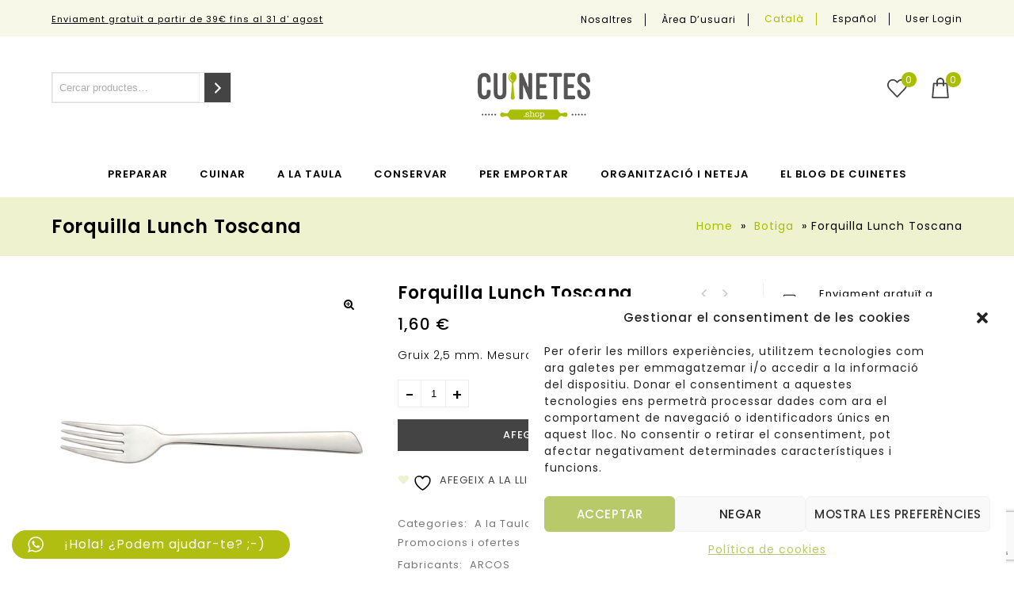

--- FILE ---
content_type: text/html; charset=UTF-8
request_url: https://cuinetes.shop/producte/tenedor-lunch-arcos/
body_size: 37166
content:

<!DOCTYPE html>
<html lang="ca">
<head>
<meta charset="UTF-8">
<meta name="viewport" content="width=device-width,initial-scale=1">  
<link rel="profile" href="//gmpg.org/xfn/11"/>
 				<script>document.documentElement.className = document.documentElement.className + ' yes-js js_active js'</script>
			<!--[if lt IE 9]>
<![endif]-->
<meta name='robots' content='index, follow, max-image-preview:large, max-snippet:-1, max-video-preview:-1' />
	<style>img:is([sizes="auto" i], [sizes^="auto," i]) { contain-intrinsic-size: 3000px 1500px }</style>
	
	<!-- This site is optimized with the Yoast SEO plugin v26.1.1 - https://yoast.com/wordpress/plugins/seo/ -->
	<title>Forquilla Lunch Toscana - Cuinetes Shop</title>
	<link rel="canonical" href="https://cuinetes.shop/producte/tenedor-lunch-arcos/" />
	<meta property="og:locale" content="ca_ES" />
	<meta property="og:type" content="article" />
	<meta property="og:title" content="Forquilla Lunch Toscana - Cuinetes Shop" />
	<meta property="og:description" content="Gruix 2,5 mm. Mesura 140 mm. Acer inoxidable 18/10" />
	<meta property="og:url" content="https://cuinetes.shop/producte/tenedor-lunch-arcos/" />
	<meta property="og:site_name" content="Botiga d&#039;estris de cuina - Cuinetes" />
	<meta property="article:modified_time" content="2026-01-13T11:07:46+00:00" />
	<meta property="og:image" content="https://cuinetes.shop/wp-content/uploads/2020/10/330-Forquilla-Lunch-Toscana.jpg" />
	<meta property="og:image:width" content="550" />
	<meta property="og:image:height" content="550" />
	<meta property="og:image:type" content="image/jpeg" />
	<meta name="twitter:card" content="summary_large_image" />
	<script type="application/ld+json" class="yoast-schema-graph">{"@context":"https://schema.org","@graph":[{"@type":"WebPage","@id":"https://cuinetes.shop/producte/tenedor-lunch-arcos/","url":"https://cuinetes.shop/producte/tenedor-lunch-arcos/","name":"Forquilla Lunch Toscana - Cuinetes Shop","isPartOf":{"@id":"https://cuinetes.shop/#website"},"primaryImageOfPage":{"@id":"https://cuinetes.shop/producte/tenedor-lunch-arcos/#primaryimage"},"image":{"@id":"https://cuinetes.shop/producte/tenedor-lunch-arcos/#primaryimage"},"thumbnailUrl":"https://cuinetes.shop/wp-content/uploads/2020/10/330-Forquilla-Lunch-Toscana.jpg","datePublished":"2020-10-21T13:20:02+00:00","dateModified":"2026-01-13T11:07:46+00:00","breadcrumb":{"@id":"https://cuinetes.shop/producte/tenedor-lunch-arcos/#breadcrumb"},"inLanguage":"ca","potentialAction":[{"@type":"ReadAction","target":["https://cuinetes.shop/producte/tenedor-lunch-arcos/"]}]},{"@type":"ImageObject","inLanguage":"ca","@id":"https://cuinetes.shop/producte/tenedor-lunch-arcos/#primaryimage","url":"https://cuinetes.shop/wp-content/uploads/2020/10/330-Forquilla-Lunch-Toscana.jpg","contentUrl":"https://cuinetes.shop/wp-content/uploads/2020/10/330-Forquilla-Lunch-Toscana.jpg","width":550,"height":550,"caption":"Forquilla Lunch Toscana"},{"@type":"BreadcrumbList","@id":"https://cuinetes.shop/producte/tenedor-lunch-arcos/#breadcrumb","itemListElement":[{"@type":"ListItem","position":1,"name":"Home","item":"https://cuinetes.shop/"},{"@type":"ListItem","position":2,"name":"Botiga","item":"https://cuinetes.shop/botiga/"},{"@type":"ListItem","position":3,"name":"Forquilla Lunch Toscana"}]},{"@type":"WebSite","@id":"https://cuinetes.shop/#website","url":"https://cuinetes.shop/","name":"Botiga d&#039;estris de cuina - Cuinetes","description":"","potentialAction":[{"@type":"SearchAction","target":{"@type":"EntryPoint","urlTemplate":"https://cuinetes.shop/?s={search_term_string}"},"query-input":{"@type":"PropertyValueSpecification","valueRequired":true,"valueName":"search_term_string"}}],"inLanguage":"ca"}]}</script>
	<!-- / Yoast SEO plugin. -->


<link rel='dns-prefetch' href='//www.googletagmanager.com' />
<link rel='dns-prefetch' href='//fonts.googleapis.com' />
<link rel="alternate" type="application/rss+xml" title="Botiga d&#039;estris de cuina - Cuinetes &raquo; Canal d&#039;informació" href="https://cuinetes.shop/feed/" />
<link rel="alternate" type="application/rss+xml" title="Botiga d&#039;estris de cuina - Cuinetes &raquo; Canal dels comentaris" href="https://cuinetes.shop/comments/feed/" />
<link rel="alternate" type="application/rss+xml" title="Botiga d&#039;estris de cuina - Cuinetes &raquo; Forquilla Lunch Toscana Canal dels comentaris" href="https://cuinetes.shop/producte/tenedor-lunch-arcos/feed/" />
<script>
/* <![CDATA[ */
window._wpemojiSettings = {"baseUrl":"https:\/\/s.w.org\/images\/core\/emoji\/16.0.1\/72x72\/","ext":".png","svgUrl":"https:\/\/s.w.org\/images\/core\/emoji\/16.0.1\/svg\/","svgExt":".svg","source":{"concatemoji":"https:\/\/cuinetes.shop\/wp-includes\/js\/wp-emoji-release.min.js?ver=6.8.3"}};
/*! This file is auto-generated */
!function(s,n){var o,i,e;function c(e){try{var t={supportTests:e,timestamp:(new Date).valueOf()};sessionStorage.setItem(o,JSON.stringify(t))}catch(e){}}function p(e,t,n){e.clearRect(0,0,e.canvas.width,e.canvas.height),e.fillText(t,0,0);var t=new Uint32Array(e.getImageData(0,0,e.canvas.width,e.canvas.height).data),a=(e.clearRect(0,0,e.canvas.width,e.canvas.height),e.fillText(n,0,0),new Uint32Array(e.getImageData(0,0,e.canvas.width,e.canvas.height).data));return t.every(function(e,t){return e===a[t]})}function u(e,t){e.clearRect(0,0,e.canvas.width,e.canvas.height),e.fillText(t,0,0);for(var n=e.getImageData(16,16,1,1),a=0;a<n.data.length;a++)if(0!==n.data[a])return!1;return!0}function f(e,t,n,a){switch(t){case"flag":return n(e,"\ud83c\udff3\ufe0f\u200d\u26a7\ufe0f","\ud83c\udff3\ufe0f\u200b\u26a7\ufe0f")?!1:!n(e,"\ud83c\udde8\ud83c\uddf6","\ud83c\udde8\u200b\ud83c\uddf6")&&!n(e,"\ud83c\udff4\udb40\udc67\udb40\udc62\udb40\udc65\udb40\udc6e\udb40\udc67\udb40\udc7f","\ud83c\udff4\u200b\udb40\udc67\u200b\udb40\udc62\u200b\udb40\udc65\u200b\udb40\udc6e\u200b\udb40\udc67\u200b\udb40\udc7f");case"emoji":return!a(e,"\ud83e\udedf")}return!1}function g(e,t,n,a){var r="undefined"!=typeof WorkerGlobalScope&&self instanceof WorkerGlobalScope?new OffscreenCanvas(300,150):s.createElement("canvas"),o=r.getContext("2d",{willReadFrequently:!0}),i=(o.textBaseline="top",o.font="600 32px Arial",{});return e.forEach(function(e){i[e]=t(o,e,n,a)}),i}function t(e){var t=s.createElement("script");t.src=e,t.defer=!0,s.head.appendChild(t)}"undefined"!=typeof Promise&&(o="wpEmojiSettingsSupports",i=["flag","emoji"],n.supports={everything:!0,everythingExceptFlag:!0},e=new Promise(function(e){s.addEventListener("DOMContentLoaded",e,{once:!0})}),new Promise(function(t){var n=function(){try{var e=JSON.parse(sessionStorage.getItem(o));if("object"==typeof e&&"number"==typeof e.timestamp&&(new Date).valueOf()<e.timestamp+604800&&"object"==typeof e.supportTests)return e.supportTests}catch(e){}return null}();if(!n){if("undefined"!=typeof Worker&&"undefined"!=typeof OffscreenCanvas&&"undefined"!=typeof URL&&URL.createObjectURL&&"undefined"!=typeof Blob)try{var e="postMessage("+g.toString()+"("+[JSON.stringify(i),f.toString(),p.toString(),u.toString()].join(",")+"));",a=new Blob([e],{type:"text/javascript"}),r=new Worker(URL.createObjectURL(a),{name:"wpTestEmojiSupports"});return void(r.onmessage=function(e){c(n=e.data),r.terminate(),t(n)})}catch(e){}c(n=g(i,f,p,u))}t(n)}).then(function(e){for(var t in e)n.supports[t]=e[t],n.supports.everything=n.supports.everything&&n.supports[t],"flag"!==t&&(n.supports.everythingExceptFlag=n.supports.everythingExceptFlag&&n.supports[t]);n.supports.everythingExceptFlag=n.supports.everythingExceptFlag&&!n.supports.flag,n.DOMReady=!1,n.readyCallback=function(){n.DOMReady=!0}}).then(function(){return e}).then(function(){var e;n.supports.everything||(n.readyCallback(),(e=n.source||{}).concatemoji?t(e.concatemoji):e.wpemoji&&e.twemoji&&(t(e.twemoji),t(e.wpemoji)))}))}((window,document),window._wpemojiSettings);
/* ]]> */
</script>
<link rel='stylesheet' id='google-fonts-css' href='https://fonts.googleapis.com/css?family=Poppins%3A300%2C400%2C500%2C600%2C700%7CGelasio%3A400%2C500%2C600%2C700&#038;ver=1.0.0#038;subset=latin%2Clatin-ext' media='all' />
<link rel='stylesheet' id='tmpmela-block-style-css' href='https://cuinetes.shop/wp-content/themes/limo/css/megnor/blocks.css?ver=6.8.3' media='all' />
<link rel='stylesheet' id='tmpmela-isotope-css' href='https://cuinetes.shop/wp-content/themes/limo/css/isotop-port.css?ver=6.8.3' media='all' />
<link rel='stylesheet' id='tmpmela-custom-css' href='https://cuinetes.shop/wp-content/themes/limo/css/megnor/custom.css?ver=6.8.3' media='all' />
<link rel='stylesheet' id='owl-carousel-css' href='https://cuinetes.shop/wp-content/themes/limo/css/megnor/owl.carousel.css?ver=6.8.3' media='all' />
<link rel='stylesheet' id='owl-transitions-css' href='https://cuinetes.shop/wp-content/themes/limo/css/megnor/owl.transitions.css?ver=6.8.3' media='all' />
<link rel='stylesheet' id='shadowbox-css' href='https://cuinetes.shop/wp-content/themes/limo/css/megnor/shadowbox.css?ver=6.8.3' media='all' />
<link rel='stylesheet' id='tmpmela-shortcode-style-css' href='https://cuinetes.shop/wp-content/themes/limo/css/megnor/shortcode_style.css?ver=6.8.3' media='all' />
<link rel='stylesheet' id='animate-css' href='https://cuinetes.shop/wp-content/themes/limo/css/megnor/animate.min.css?ver=6.8.3' media='all' />
<link rel='stylesheet' id='tmpmela-woocommerce-css-css' href='https://cuinetes.shop/wp-content/themes/limo/css/megnor/woocommerce.css?ver=6.8.3' media='all' />
<link rel='stylesheet' id='ht_ctc_main_css-css' href='https://cuinetes.shop/wp-content/plugins/click-to-chat-for-whatsapp/new/inc/assets/css/main.css?ver=4.29' media='all' />
<style id='wp-emoji-styles-inline-css'>

	img.wp-smiley, img.emoji {
		display: inline !important;
		border: none !important;
		box-shadow: none !important;
		height: 1em !important;
		width: 1em !important;
		margin: 0 0.07em !important;
		vertical-align: -0.1em !important;
		background: none !important;
		padding: 0 !important;
	}
</style>
<link rel='stylesheet' id='wp-block-library-css' href='https://cuinetes.shop/wp-content/plugins/gutenberg/build/block-library/style.css?ver=21.8.2' media='all' />
<link rel='stylesheet' id='wp-block-library-theme-css' href='https://cuinetes.shop/wp-content/plugins/gutenberg/build/block-library/theme.css?ver=21.8.2' media='all' />
<style id='classic-theme-styles-inline-css'>
/*! This file is auto-generated */
.wp-block-button__link{color:#fff;background-color:#32373c;border-radius:9999px;box-shadow:none;text-decoration:none;padding:calc(.667em + 2px) calc(1.333em + 2px);font-size:1.125em}.wp-block-file__button{background:#32373c;color:#fff;text-decoration:none}
</style>
<link rel='stylesheet' id='jquery-selectBox-css' href='https://cuinetes.shop/wp-content/plugins/yith-woocommerce-wishlist/assets/css/jquery.selectBox.css?ver=1.2.0' media='all' />
<link rel='stylesheet' id='woocommerce_prettyPhoto_css-css' href='//cuinetes.shop/wp-content/plugins/woocommerce/assets/css/prettyPhoto.css?ver=3.1.6' media='all' />
<link rel='stylesheet' id='yith-wcwl-main-css' href='https://cuinetes.shop/wp-content/plugins/yith-woocommerce-wishlist/assets/css/style.css?ver=4.10.0' media='all' />
<style id='yith-wcwl-main-inline-css'>
 :root { --color-add-to-wishlist-background: #333333; --color-add-to-wishlist-text: #FFFFFF; --color-add-to-wishlist-border: #333333; --color-add-to-wishlist-background-hover: #333333; --color-add-to-wishlist-text-hover: #FFFFFF; --color-add-to-wishlist-border-hover: #333333; --rounded-corners-radius: 16px; --color-add-to-cart-background: #333333; --color-add-to-cart-text: #FFFFFF; --color-add-to-cart-border: #333333; --color-add-to-cart-background-hover: #4F4F4F; --color-add-to-cart-text-hover: #FFFFFF; --color-add-to-cart-border-hover: #4F4F4F; --add-to-cart-rounded-corners-radius: 16px; --color-button-style-1-background: #333333; --color-button-style-1-text: #FFFFFF; --color-button-style-1-border: #333333; --color-button-style-1-background-hover: #4F4F4F; --color-button-style-1-text-hover: #FFFFFF; --color-button-style-1-border-hover: #4F4F4F; --color-button-style-2-background: #333333; --color-button-style-2-text: #FFFFFF; --color-button-style-2-border: #333333; --color-button-style-2-background-hover: #4F4F4F; --color-button-style-2-text-hover: #FFFFFF; --color-button-style-2-border-hover: #4F4F4F; --color-wishlist-table-background: #FFFFFF; --color-wishlist-table-text: #6d6c6c; --color-wishlist-table-border: #FFFFFF; --color-headers-background: #F4F4F4; --color-share-button-color: #FFFFFF; --color-share-button-color-hover: #FFFFFF; --color-fb-button-background: rgb(199,209,88); --color-fb-button-background-hover: #595A5A; --color-tw-button-background: rgb(199,209,88); --color-tw-button-background-hover: #595A5A; --color-pr-button-background: #AB2E31; --color-pr-button-background-hover: #595A5A; --color-em-button-background: rgb(199,209,88); --color-em-button-background-hover: #595A5A; --color-wa-button-background: rgb(199,209,88); --color-wa-button-background-hover: #595A5A; --feedback-duration: 3s } 
 :root { --color-add-to-wishlist-background: #333333; --color-add-to-wishlist-text: #FFFFFF; --color-add-to-wishlist-border: #333333; --color-add-to-wishlist-background-hover: #333333; --color-add-to-wishlist-text-hover: #FFFFFF; --color-add-to-wishlist-border-hover: #333333; --rounded-corners-radius: 16px; --color-add-to-cart-background: #333333; --color-add-to-cart-text: #FFFFFF; --color-add-to-cart-border: #333333; --color-add-to-cart-background-hover: #4F4F4F; --color-add-to-cart-text-hover: #FFFFFF; --color-add-to-cart-border-hover: #4F4F4F; --add-to-cart-rounded-corners-radius: 16px; --color-button-style-1-background: #333333; --color-button-style-1-text: #FFFFFF; --color-button-style-1-border: #333333; --color-button-style-1-background-hover: #4F4F4F; --color-button-style-1-text-hover: #FFFFFF; --color-button-style-1-border-hover: #4F4F4F; --color-button-style-2-background: #333333; --color-button-style-2-text: #FFFFFF; --color-button-style-2-border: #333333; --color-button-style-2-background-hover: #4F4F4F; --color-button-style-2-text-hover: #FFFFFF; --color-button-style-2-border-hover: #4F4F4F; --color-wishlist-table-background: #FFFFFF; --color-wishlist-table-text: #6d6c6c; --color-wishlist-table-border: #FFFFFF; --color-headers-background: #F4F4F4; --color-share-button-color: #FFFFFF; --color-share-button-color-hover: #FFFFFF; --color-fb-button-background: rgb(199,209,88); --color-fb-button-background-hover: #595A5A; --color-tw-button-background: rgb(199,209,88); --color-tw-button-background-hover: #595A5A; --color-pr-button-background: #AB2E31; --color-pr-button-background-hover: #595A5A; --color-em-button-background: rgb(199,209,88); --color-em-button-background-hover: #595A5A; --color-wa-button-background: rgb(199,209,88); --color-wa-button-background-hover: #595A5A; --feedback-duration: 3s } 
</style>
<link rel='stylesheet' id='contact-form-7-css' href='https://cuinetes.shop/wp-content/plugins/contact-form-7/includes/css/styles.css?ver=6.1.2' media='all' />
<style id='global-styles-inline-css'>
:root{--wp--preset--aspect-ratio--square: 1;--wp--preset--aspect-ratio--4-3: 4/3;--wp--preset--aspect-ratio--3-4: 3/4;--wp--preset--aspect-ratio--3-2: 3/2;--wp--preset--aspect-ratio--2-3: 2/3;--wp--preset--aspect-ratio--16-9: 16/9;--wp--preset--aspect-ratio--9-16: 9/16;--wp--preset--color--black: #000000;--wp--preset--color--cyan-bluish-gray: #abb8c3;--wp--preset--color--white: #ffffff;--wp--preset--color--pale-pink: #f78da7;--wp--preset--color--vivid-red: #cf2e2e;--wp--preset--color--luminous-vivid-orange: #ff6900;--wp--preset--color--luminous-vivid-amber: #fcb900;--wp--preset--color--light-green-cyan: #7bdcb5;--wp--preset--color--vivid-green-cyan: #00d084;--wp--preset--color--pale-cyan-blue: #8ed1fc;--wp--preset--color--vivid-cyan-blue: #0693e3;--wp--preset--color--vivid-purple: #9b51e0;--wp--preset--gradient--vivid-cyan-blue-to-vivid-purple: linear-gradient(135deg,rgb(6,147,227) 0%,rgb(155,81,224) 100%);--wp--preset--gradient--light-green-cyan-to-vivid-green-cyan: linear-gradient(135deg,rgb(122,220,180) 0%,rgb(0,208,130) 100%);--wp--preset--gradient--luminous-vivid-amber-to-luminous-vivid-orange: linear-gradient(135deg,rgb(252,185,0) 0%,rgb(255,105,0) 100%);--wp--preset--gradient--luminous-vivid-orange-to-vivid-red: linear-gradient(135deg,rgb(255,105,0) 0%,rgb(207,46,46) 100%);--wp--preset--gradient--very-light-gray-to-cyan-bluish-gray: linear-gradient(135deg,rgb(238,238,238) 0%,rgb(169,184,195) 100%);--wp--preset--gradient--cool-to-warm-spectrum: linear-gradient(135deg,rgb(74,234,220) 0%,rgb(151,120,209) 20%,rgb(207,42,186) 40%,rgb(238,44,130) 60%,rgb(251,105,98) 80%,rgb(254,248,76) 100%);--wp--preset--gradient--blush-light-purple: linear-gradient(135deg,rgb(255,206,236) 0%,rgb(152,150,240) 100%);--wp--preset--gradient--blush-bordeaux: linear-gradient(135deg,rgb(254,205,165) 0%,rgb(254,45,45) 50%,rgb(107,0,62) 100%);--wp--preset--gradient--luminous-dusk: linear-gradient(135deg,rgb(255,203,112) 0%,rgb(199,81,192) 50%,rgb(65,88,208) 100%);--wp--preset--gradient--pale-ocean: linear-gradient(135deg,rgb(255,245,203) 0%,rgb(182,227,212) 50%,rgb(51,167,181) 100%);--wp--preset--gradient--electric-grass: linear-gradient(135deg,rgb(202,248,128) 0%,rgb(113,206,126) 100%);--wp--preset--gradient--midnight: linear-gradient(135deg,rgb(2,3,129) 0%,rgb(40,116,252) 100%);--wp--preset--font-size--small: 13px;--wp--preset--font-size--medium: 20px;--wp--preset--font-size--large: 36px;--wp--preset--font-size--x-large: 42px;--wp--preset--spacing--20: 0.44rem;--wp--preset--spacing--30: 0.67rem;--wp--preset--spacing--40: 1rem;--wp--preset--spacing--50: 1.5rem;--wp--preset--spacing--60: 2.25rem;--wp--preset--spacing--70: 3.38rem;--wp--preset--spacing--80: 5.06rem;--wp--preset--shadow--natural: 6px 6px 9px rgba(0, 0, 0, 0.2);--wp--preset--shadow--deep: 12px 12px 50px rgba(0, 0, 0, 0.4);--wp--preset--shadow--sharp: 6px 6px 0px rgba(0, 0, 0, 0.2);--wp--preset--shadow--outlined: 6px 6px 0px -3px rgb(255, 255, 255), 6px 6px rgb(0, 0, 0);--wp--preset--shadow--crisp: 6px 6px 0px rgb(0, 0, 0);}:where(.is-layout-flex){gap: 0.5em;}:where(.is-layout-grid){gap: 0.5em;}body .is-layout-flex{display: flex;}.is-layout-flex{flex-wrap: wrap;align-items: center;}.is-layout-flex > :is(*, div){margin: 0;}body .is-layout-grid{display: grid;}.is-layout-grid > :is(*, div){margin: 0;}:where(.wp-block-columns.is-layout-flex){gap: 2em;}:where(.wp-block-columns.is-layout-grid){gap: 2em;}:where(.wp-block-post-template.is-layout-flex){gap: 1.25em;}:where(.wp-block-post-template.is-layout-grid){gap: 1.25em;}.has-black-color{color: var(--wp--preset--color--black) !important;}.has-cyan-bluish-gray-color{color: var(--wp--preset--color--cyan-bluish-gray) !important;}.has-white-color{color: var(--wp--preset--color--white) !important;}.has-pale-pink-color{color: var(--wp--preset--color--pale-pink) !important;}.has-vivid-red-color{color: var(--wp--preset--color--vivid-red) !important;}.has-luminous-vivid-orange-color{color: var(--wp--preset--color--luminous-vivid-orange) !important;}.has-luminous-vivid-amber-color{color: var(--wp--preset--color--luminous-vivid-amber) !important;}.has-light-green-cyan-color{color: var(--wp--preset--color--light-green-cyan) !important;}.has-vivid-green-cyan-color{color: var(--wp--preset--color--vivid-green-cyan) !important;}.has-pale-cyan-blue-color{color: var(--wp--preset--color--pale-cyan-blue) !important;}.has-vivid-cyan-blue-color{color: var(--wp--preset--color--vivid-cyan-blue) !important;}.has-vivid-purple-color{color: var(--wp--preset--color--vivid-purple) !important;}.has-black-background-color{background-color: var(--wp--preset--color--black) !important;}.has-cyan-bluish-gray-background-color{background-color: var(--wp--preset--color--cyan-bluish-gray) !important;}.has-white-background-color{background-color: var(--wp--preset--color--white) !important;}.has-pale-pink-background-color{background-color: var(--wp--preset--color--pale-pink) !important;}.has-vivid-red-background-color{background-color: var(--wp--preset--color--vivid-red) !important;}.has-luminous-vivid-orange-background-color{background-color: var(--wp--preset--color--luminous-vivid-orange) !important;}.has-luminous-vivid-amber-background-color{background-color: var(--wp--preset--color--luminous-vivid-amber) !important;}.has-light-green-cyan-background-color{background-color: var(--wp--preset--color--light-green-cyan) !important;}.has-vivid-green-cyan-background-color{background-color: var(--wp--preset--color--vivid-green-cyan) !important;}.has-pale-cyan-blue-background-color{background-color: var(--wp--preset--color--pale-cyan-blue) !important;}.has-vivid-cyan-blue-background-color{background-color: var(--wp--preset--color--vivid-cyan-blue) !important;}.has-vivid-purple-background-color{background-color: var(--wp--preset--color--vivid-purple) !important;}.has-black-border-color{border-color: var(--wp--preset--color--black) !important;}.has-cyan-bluish-gray-border-color{border-color: var(--wp--preset--color--cyan-bluish-gray) !important;}.has-white-border-color{border-color: var(--wp--preset--color--white) !important;}.has-pale-pink-border-color{border-color: var(--wp--preset--color--pale-pink) !important;}.has-vivid-red-border-color{border-color: var(--wp--preset--color--vivid-red) !important;}.has-luminous-vivid-orange-border-color{border-color: var(--wp--preset--color--luminous-vivid-orange) !important;}.has-luminous-vivid-amber-border-color{border-color: var(--wp--preset--color--luminous-vivid-amber) !important;}.has-light-green-cyan-border-color{border-color: var(--wp--preset--color--light-green-cyan) !important;}.has-vivid-green-cyan-border-color{border-color: var(--wp--preset--color--vivid-green-cyan) !important;}.has-pale-cyan-blue-border-color{border-color: var(--wp--preset--color--pale-cyan-blue) !important;}.has-vivid-cyan-blue-border-color{border-color: var(--wp--preset--color--vivid-cyan-blue) !important;}.has-vivid-purple-border-color{border-color: var(--wp--preset--color--vivid-purple) !important;}.has-vivid-cyan-blue-to-vivid-purple-gradient-background{background: var(--wp--preset--gradient--vivid-cyan-blue-to-vivid-purple) !important;}.has-light-green-cyan-to-vivid-green-cyan-gradient-background{background: var(--wp--preset--gradient--light-green-cyan-to-vivid-green-cyan) !important;}.has-luminous-vivid-amber-to-luminous-vivid-orange-gradient-background{background: var(--wp--preset--gradient--luminous-vivid-amber-to-luminous-vivid-orange) !important;}.has-luminous-vivid-orange-to-vivid-red-gradient-background{background: var(--wp--preset--gradient--luminous-vivid-orange-to-vivid-red) !important;}.has-very-light-gray-to-cyan-bluish-gray-gradient-background{background: var(--wp--preset--gradient--very-light-gray-to-cyan-bluish-gray) !important;}.has-cool-to-warm-spectrum-gradient-background{background: var(--wp--preset--gradient--cool-to-warm-spectrum) !important;}.has-blush-light-purple-gradient-background{background: var(--wp--preset--gradient--blush-light-purple) !important;}.has-blush-bordeaux-gradient-background{background: var(--wp--preset--gradient--blush-bordeaux) !important;}.has-luminous-dusk-gradient-background{background: var(--wp--preset--gradient--luminous-dusk) !important;}.has-pale-ocean-gradient-background{background: var(--wp--preset--gradient--pale-ocean) !important;}.has-electric-grass-gradient-background{background: var(--wp--preset--gradient--electric-grass) !important;}.has-midnight-gradient-background{background: var(--wp--preset--gradient--midnight) !important;}.has-small-font-size{font-size: var(--wp--preset--font-size--small) !important;}.has-medium-font-size{font-size: var(--wp--preset--font-size--medium) !important;}.has-large-font-size{font-size: var(--wp--preset--font-size--large) !important;}.has-x-large-font-size{font-size: var(--wp--preset--font-size--x-large) !important;}
:where(.wp-block-columns.is-layout-flex){gap: 2em;}:where(.wp-block-columns.is-layout-grid){gap: 2em;}
:root :where(.wp-block-pullquote){font-size: 1.5em;line-height: 1.6;}
:where(.wp-block-post-template.is-layout-flex){gap: 1.25em;}:where(.wp-block-post-template.is-layout-grid){gap: 1.25em;}
:where(.wp-block-term-template.is-layout-flex){gap: 1.25em;}:where(.wp-block-term-template.is-layout-grid){gap: 1.25em;}
</style>
<link rel='stylesheet' id='rs-plugin-settings-css' href='https://cuinetes.shop/wp-content/plugins/revslider/public/assets/css/rs6.css?ver=6.4.6' media='all' />
<style id='rs-plugin-settings-inline-css'>
#rs-demo-id {}
</style>
<link rel='stylesheet' id='apm-styles-css' href='https://cuinetes.shop/wp-content/plugins/woocommerce-accepted-payment-methods/assets/css/style.css?ver=6.8.3' media='all' />
<link rel='stylesheet' id='photoswipe-css' href='https://cuinetes.shop/wp-content/plugins/woocommerce/assets/css/photoswipe/photoswipe.min.css?ver=10.2.3' media='all' />
<link rel='stylesheet' id='photoswipe-default-skin-css' href='https://cuinetes.shop/wp-content/plugins/woocommerce/assets/css/photoswipe/default-skin/default-skin.min.css?ver=10.2.3' media='all' />
<style id='woocommerce-inline-inline-css'>
.woocommerce form .form-row .required { visibility: visible; }
</style>
<link rel='stylesheet' id='wpml-legacy-dropdown-0-css' href='https://cuinetes.shop/wp-content/plugins/sitepress-multilingual-cms/templates/language-switchers/legacy-dropdown/style.min.css?ver=1' media='all' />
<style id='wpml-legacy-dropdown-0-inline-css'>
.wpml-ls-statics-shortcode_actions{background-color:#eeeeee;}.wpml-ls-statics-shortcode_actions, .wpml-ls-statics-shortcode_actions .wpml-ls-sub-menu, .wpml-ls-statics-shortcode_actions a {border-color:#cdcdcd;}.wpml-ls-statics-shortcode_actions a, .wpml-ls-statics-shortcode_actions .wpml-ls-sub-menu a, .wpml-ls-statics-shortcode_actions .wpml-ls-sub-menu a:link, .wpml-ls-statics-shortcode_actions li:not(.wpml-ls-current-language) .wpml-ls-link, .wpml-ls-statics-shortcode_actions li:not(.wpml-ls-current-language) .wpml-ls-link:link {color:#444444;background-color:#ffffff;}.wpml-ls-statics-shortcode_actions .wpml-ls-sub-menu a:hover,.wpml-ls-statics-shortcode_actions .wpml-ls-sub-menu a:focus, .wpml-ls-statics-shortcode_actions .wpml-ls-sub-menu a:link:hover, .wpml-ls-statics-shortcode_actions .wpml-ls-sub-menu a:link:focus {color:#000000;background-color:#eeeeee;}.wpml-ls-statics-shortcode_actions .wpml-ls-current-language > a {color:#444444;background-color:#ffffff;}.wpml-ls-statics-shortcode_actions .wpml-ls-current-language:hover>a, .wpml-ls-statics-shortcode_actions .wpml-ls-current-language>a:focus {color:#000000;background-color:#eeeeee;}
</style>
<link rel='stylesheet' id='wpml-legacy-post-translations-0-css' href='https://cuinetes.shop/wp-content/plugins/sitepress-multilingual-cms/templates/language-switchers/legacy-post-translations/style.min.css?ver=1' media='all' />
<link rel='stylesheet' id='wpml-menu-item-0-css' href='https://cuinetes.shop/wp-content/plugins/sitepress-multilingual-cms/templates/language-switchers/menu-item/style.min.css?ver=1' media='all' />
<link rel='stylesheet' id='cmplz-general-css' href='https://cuinetes.shop/wp-content/plugins/complianz-gdpr/assets/css/cookieblocker.min.css?ver=1754386882' media='all' />
<link rel='stylesheet' id='cms-navigation-style-base-css' href='https://cuinetes.shop/wp-content/plugins/wpml-cms-nav/res/css/cms-navigation-base.css?ver=1.5.6' media='screen' />
<link rel='stylesheet' id='cms-navigation-style-css' href='https://cuinetes.shop/wp-content/plugins/wpml-cms-nav/res/css/cms-navigation.css?ver=1.5.6' media='screen' />
<link rel='stylesheet' id='woosl-frontend-css' href='https://cuinetes.shop/wp-content/plugins/wc-save-for-later/assets/css/frontend.css?ver=3.3.8' media='all' />
<link rel='stylesheet' id='yith-quick-view-css' href='https://cuinetes.shop/wp-content/plugins/yith-woocommerce-quick-view/assets/css/yith-quick-view.css?ver=2.8.0' media='all' />
<style id='yith-quick-view-inline-css'>

				#yith-quick-view-modal .yith-quick-view-overlay{background:rgba( 0, 0, 0, 0.8)}
				#yith-quick-view-modal .yith-wcqv-main{background:#ffffff;}
				#yith-quick-view-close{color:#cdcdcd;}
				#yith-quick-view-close:hover{color:#ff0000;}
</style>
<link rel='stylesheet' id='brands-styles-css' href='https://cuinetes.shop/wp-content/plugins/woocommerce/assets/css/brands.css?ver=10.2.3' media='all' />
<link rel='stylesheet' id='tmpmela-child-style-css' href='https://cuinetes.shop/wp-content/themes/limo/style.css?ver=1' media='all' />
<link rel='stylesheet' id='arantxaengancha-child-style-css' href='https://cuinetes.shop/wp-content/themes/limo_layout9/assets/css/style.css?ver=697e10ba6f93b' media='all' />
<link rel='stylesheet' id='tmpmela-fonts-css' href='//fonts.googleapis.com/css?family=Source+Sans+Pro%3A300%2C400%2C600%2C300italic%2C400italic%2C600italic%7CBitter%3A400%2C600&#038;subset=latin%2Clatin-ext' media='all' />
<link rel='stylesheet' id='font-awesome-css' href='https://cuinetes.shop/wp-content/themes/limo/fonts/css/font-awesome.css?ver=4.7.0' media='all' />
<style id='font-awesome-inline-css'>
[data-font="FontAwesome"]:before {font-family: 'FontAwesome' !important;content: attr(data-icon) !important;speak: none !important;font-weight: normal !important;font-variant: normal !important;text-transform: none !important;line-height: 1 !important;font-style: normal !important;-webkit-font-smoothing: antialiased !important;-moz-osx-font-smoothing: grayscale !important;}
</style>
<link rel='stylesheet' id='tmpmela-style-css' href='https://cuinetes.shop/wp-content/themes/limo_layout9/style.css?ver=1.0' media='all' />
<script src="https://cuinetes.shop/wp-includes/js/jquery/jquery.min.js?ver=3.7.1" id="jquery-core-js"></script>
<script src="https://cuinetes.shop/wp-includes/js/jquery/jquery-migrate.min.js?ver=3.4.1" id="jquery-migrate-js"></script>
<script src="https://cuinetes.shop/wp-content/plugins/gutenberg/build/hooks/index.min.js?ver=84e753e2b66eb7028d38" id="wp-hooks-js"></script>
<script src="https://cuinetes.shop/wp-content/plugins/gutenberg/build/i18n/index.min.js?ver=671c1c41fbf6f13df25a" id="wp-i18n-js"></script>
<script id="wp-i18n-js-after">
/* <![CDATA[ */
wp.i18n.setLocaleData( { 'text direction\u0004ltr': [ 'ltr' ] } );
/* ]]> */
</script>
<script src="https://cuinetes.shop/wp-content/plugins/woocommerce/assets/js/jquery-blockui/jquery.blockUI.min.js?ver=2.7.0-wc.10.2.3" id="jquery-blockui-js" data-wp-strategy="defer"></script>
<script id="wc-add-to-cart-js-extra">
/* <![CDATA[ */
var wc_add_to_cart_params = {"ajax_url":"\/wp-admin\/admin-ajax.php","wc_ajax_url":"\/?wc-ajax=%%endpoint%%","i18n_view_cart":"Visualitza la cistella","cart_url":"https:\/\/cuinetes.shop\/cistella\/","is_cart":"","cart_redirect_after_add":"no"};
/* ]]> */
</script>
<script src="https://cuinetes.shop/wp-content/plugins/woocommerce/assets/js/frontend/add-to-cart.min.js?ver=10.2.3" id="wc-add-to-cart-js" data-wp-strategy="defer"></script>
<script src="https://cuinetes.shop/wp-content/plugins/woocommerce/assets/js/zoom/jquery.zoom.min.js?ver=1.7.21-wc.10.2.3" id="zoom-js" defer="defer" data-wp-strategy="defer"></script>
<script src="https://cuinetes.shop/wp-content/plugins/woocommerce/assets/js/photoswipe/photoswipe.min.js?ver=4.1.1-wc.10.2.3" id="photoswipe-js" defer="defer" data-wp-strategy="defer"></script>
<script src="https://cuinetes.shop/wp-content/plugins/woocommerce/assets/js/photoswipe/photoswipe-ui-default.min.js?ver=4.1.1-wc.10.2.3" id="photoswipe-ui-default-js" defer="defer" data-wp-strategy="defer"></script>
<script id="wc-single-product-js-extra">
/* <![CDATA[ */
var wc_single_product_params = {"i18n_required_rating_text":"Seleccioneu una valoraci\u00f3","i18n_rating_options":["1 de 5 estrelles","2 de 5 estrelles","3 de 5 estrelles","4 de 5 estrelles","5 de 5 estrelles"],"i18n_product_gallery_trigger_text":"Visualitza la galeria d'imatges a pantalla completa","review_rating_required":"yes","flexslider":{"rtl":false,"animation":"slide","smoothHeight":true,"directionNav":false,"controlNav":"thumbnails","slideshow":false,"animationSpeed":500,"animationLoop":false,"allowOneSlide":false},"zoom_enabled":"1","zoom_options":[],"photoswipe_enabled":"1","photoswipe_options":{"shareEl":false,"closeOnScroll":false,"history":false,"hideAnimationDuration":0,"showAnimationDuration":0},"flexslider_enabled":"1"};
/* ]]> */
</script>
<script src="https://cuinetes.shop/wp-content/plugins/woocommerce/assets/js/frontend/single-product.min.js?ver=10.2.3" id="wc-single-product-js" defer="defer" data-wp-strategy="defer"></script>
<script src="https://cuinetes.shop/wp-content/plugins/woocommerce/assets/js/js-cookie/js.cookie.min.js?ver=2.1.4-wc.10.2.3" id="js-cookie-js" defer="defer" data-wp-strategy="defer"></script>
<script id="woocommerce-js-extra">
/* <![CDATA[ */
var woocommerce_params = {"ajax_url":"\/wp-admin\/admin-ajax.php","wc_ajax_url":"\/?wc-ajax=%%endpoint%%","i18n_password_show":"Mostra la contrasenya","i18n_password_hide":"Amaga la contrasenya"};
/* ]]> */
</script>
<script src="https://cuinetes.shop/wp-content/plugins/woocommerce/assets/js/frontend/woocommerce.min.js?ver=10.2.3" id="woocommerce-js" defer="defer" data-wp-strategy="defer"></script>
<script src="https://cuinetes.shop/wp-content/plugins/sitepress-multilingual-cms/templates/language-switchers/legacy-dropdown/script.min.js?ver=1" id="wpml-legacy-dropdown-0-js"></script>
<script src="https://cuinetes.shop/wp-content/plugins/js_composer/assets/js/vendors/woocommerce-add-to-cart.js?ver=6.7.0" id="vc_woocommerce-add-to-cart-js-js"></script>
<script src="https://cuinetes.shop/wp-content/themes/limo/js/megnor/anime.min.js?ver=6.8.3" id="anime-js-js"></script>
<script src="https://cuinetes.shop/wp-content/themes/limo/js/megnor/jquery.custom.min.js?ver=6.8.3" id="tmpmela-custom-script-js"></script>
<script src="https://cuinetes.shop/wp-content/themes/limo/js/megnor/megnor.min.js?ver=6.8.3" id="tmpmela-megnor-js"></script>
<script src="https://cuinetes.shop/wp-content/themes/limo/js/megnor/owl.carousel.min.js?ver=6.8.3" id="owlcarousel-js"></script>
<script src="https://cuinetes.shop/wp-content/themes/limo/js/megnor/jquery.validate.js?ver=6.8.3" id="validate-js"></script>
<script src="https://cuinetes.shop/wp-content/themes/limo/js/megnor/shadowbox.js?ver=6.8.3" id="shadowbox-js"></script>
<script src="https://cuinetes.shop/wp-content/themes/limo/js/megnor/easyResponsiveTabs.js?ver=6.8.3" id="easyResponsiveTabs-js"></script>
<script src="https://cuinetes.shop/wp-content/themes/limo/js/megnor/jquery.treeview.js?ver=6.8.3" id="jtree-js"></script>
<script src="https://cuinetes.shop/wp-content/themes/limo/js/megnor/countUp.js?ver=6.8.3" id="countUp-js"></script>
<script src="https://cuinetes.shop/wp-content/themes/limo/js/megnor/jquery.countdown.min.js?ver=6.8.3" id="countdown-js"></script>
<script src="https://cuinetes.shop/wp-content/themes/limo/js/html5.js?ver=6.8.3" id="tmpmela-html5-js"></script>
<script id="phpvariable-js-extra">
/* <![CDATA[ */
var php_var = {"tmpmela_loadmore":"","tmpmela_pagination":"","tmpmela_nomore":""};
/* ]]> */
</script>
<script src="https://cuinetes.shop/wp-content/themes/limo/js/megnor/megnorloadmore.js?ver=6.8.3" id="phpvariable-js"></script>

<!-- Google tag (gtag.js) snippet added by Site Kit -->
<!-- Google Analytics snippet added by Site Kit -->
<script src="https://www.googletagmanager.com/gtag/js?id=G-MJ60T4FS06" id="google_gtagjs-js" async></script>
<script id="google_gtagjs-js-after">
/* <![CDATA[ */
window.dataLayer = window.dataLayer || [];function gtag(){dataLayer.push(arguments);}
gtag("set","linker",{"domains":["cuinetes.shop"]});
gtag("js", new Date());
gtag("set", "developer_id.dZTNiMT", true);
gtag("config", "G-MJ60T4FS06");
/* ]]> */
</script>
<link rel="https://api.w.org/" href="https://cuinetes.shop/wp-json/" /><link rel="alternate" title="JSON" type="application/json" href="https://cuinetes.shop/wp-json/wp/v2/product/12074" /><link rel="EditURI" type="application/rsd+xml" title="RSD" href="https://cuinetes.shop/xmlrpc.php?rsd" />
<meta name="generator" content="WordPress 6.8.3" />
<meta name="generator" content="WooCommerce 10.2.3" />
<link rel='shortlink' href='https://cuinetes.shop/?p=12074' />
<link rel="alternate" title="oEmbed (JSON)" type="application/json+oembed" href="https://cuinetes.shop/wp-json/oembed/1.0/embed?url=https%3A%2F%2Fcuinetes.shop%2Fproducte%2Ftenedor-lunch-arcos%2F" />
<link rel="alternate" title="oEmbed (XML)" type="text/xml+oembed" href="https://cuinetes.shop/wp-json/oembed/1.0/embed?url=https%3A%2F%2Fcuinetes.shop%2Fproducte%2Ftenedor-lunch-arcos%2F&#038;format=xml" />
<meta name="generator" content="WPML ver:4.8.3 stt:8,2;" />
<meta name="generator" content="Site Kit by Google 1.163.0" />			<style>.cmplz-hidden {
					display: none !important;
				}</style><meta name="generator" content="/var/www/vhosts/cuinetes.shop/httpdocs/wp-content/themes/limo/style.css - " /><link href='https://fonts.googleapis.com/css?family=Poppins' rel='stylesheet' />
<style>
      h1 {	
   font-family:'Poppins', Arial, Helvetica, sans-serif;
   }	
         h1 {	
   color:#000000;	
   }	
         h2 {	
   font-family:'Poppins', Arial, Helvetica, sans-serif;
   }	
         h2 {	
   color:#000000;	
   }	
         h3 {	
   font-family:'Poppins', Arial, Helvetica, sans-serif;
   }	
         h3 { color:#000000;}
         h4 {	
   font-family:'Poppins', Arial, Helvetica, sans-serif;
   }	
   	
      h4 {	
   color:#000000;	
   }	
         h5 {	
   font-family:'Poppins', Arial, Helvetica, sans-serif;
   }	
         h5 {	
   color:#000000;	
   }	
         h6 {	
   font-family:'Poppins', Arial, Helvetica, sans-serif;
   }	
   	
      h6 {	
   color:#000000;	
   }	
      .primary-sidebar a{
   color:#000000;
   }
   .primary-sidebar a:hover {
   color:#A9BE00;
   }	
   a ,.loadgridlist-wrapper button.woocount{
   color:#000000;
   }
   a:hover ,.header-tag-widget .tagcloud a:hover,.woocommerce ul.products li.product .product-name:hover,
   li.product a:hover .product-name, .entry-meta a ,
   .tabs a.current, a.active, .entry-thumbnail .comments-link a:hover,
   .post-detail a:hover ,
   .current-cat > a,.woocommerce .entry-summary .yith-wcwl-wishlistexistsbrowse.show a:hover,
   .woocommerce .entry-summary .yith-wcwl-wishlistaddedbrowse.show a:hover,
   .woocommerce .entry-summary .yith-wcwl-add-to-wishlist .add_to_wishlist:hover,
   .woocommerce .entry-summary a.compare.button:hover,
   .woocommerce .entry-summary .compare.button:hover,
   .woocommerce .entry-summary a.compare.button.added:hover,
   .woocommerce .summary .product_meta .posted_in a:hover,
   .woocommerce .summary .product_meta .tagged_as a:hover,
   .brand span a:hover,
   .social a:hover,
   .post-navigation a:hover .fa,
   .entry-content a:hover, .entry-summary a:hover, .page-content a:hover, .comment-content a:hover,
   .resp-tabs-list li .tab-title:hover,
   .cms-banner-item .link-text:hover,.product-category:hover h2, .product-category:hover mark,
   .resp-tabs-list li.resp-tab-active .tab-title,
   .loadgridlist-wrapper button.woocount:hover,
   .woocommerce .entry-summary .compare.button::before,
   .woocommerce .entry-summary .yith-wcwl-add-to-wishlist a.delete_item, .woocommerce .entry-summary .delete_item,
   .woocommerce .entry-summary .yith-wcwl-add-to-wishlist .delete_item::before,
   .woocommerce .yith-wcwl-add-to-wishlist .separator,
   .woocommerce .entry-summary .view-wishlist{
   color: #A9BE00;
   }
   .blog-posts-content .read-more a{
   color: #A9BE00;
   }
   .blog-posts-content .read-more a:hover{
   color:#000000;
   }
   .loadgridlist-wrapper button.woocount::after, .blog-posts-content .read-more a::after{
   background-color: #000000;
   }
   .cms-banner-item .link-text:hover:after{
   background-color: #A9BE00;
   }
      h3 {	
   font-family:'Poppins', Arial, Helvetica, sans-serif;	
   }	
   	
      .site-footer {	
   font-family:'Poppins', Arial, Helvetica, sans-serif;	
   }	
      .site-footer {
   background-color:rgb(169,190,0); 
   color:#000000;
      background-image: url("https://cuinetes.shop/wp-content/uploads/2022/03/lined_paper.png");
   background-position:top center;
   background-repeat:repeat;
   background-attachment:scroll;
      }
   .site-footer .widget-title{
   color:#000000; 
   }
   .site-footer a ,.site-footer .post-date a:hover{
   color:#000000; 
   }
   .site-footer a:hover , .site-footer .post-date a{
   color:#A9BE00;		 
   }
   body {
   background-color:#FFFFFF ;
   background-image: url("");
   background-position:top left;
   background-repeat:repeat;
   background-attachment:scroll;		
   color:#000000;
   } 	
   .mega-menu ul li a{color:#FFFFFF; }
   .children ul li a:hover {color:#000000;}

   .mega-menu ul li a:hover,.mega-menu ul li.mega-hover a {
   color:#000000;
   background:rgba(255,255,255,1);
   }
   .mega-menu ul li a,.mega-menu ul li .sub-menu ul li a,.mega-menu ul li .children ul li a{
   background:rgba(0,0,0,1);		
   color: #FFFFFF;
   }
   .mega-menu ul li a:hover, .mega-menu ul li .sub-menu ul li a:hover, .mega-menu ul li.hover a,
   .mega-menu ul li .children ul li a:hover {	
   background:rgba(255,255,255,1);
   color: #000000;
   }
   .mobile-menu{background:rgb(0,0,0);}
   .mobile-menu ul li a,
   .mobile-menu .expandable-hitarea::before{color: #FFFFFF;}
   .mobile-menu ul li a:hover{color: #000000;}

   .mega-menu ul li .sub-menu a,.mega-menu ul li .children a {
   background:rgba(255,255,255,1);
   color: #000000;
   }
   .mega-menu ul li .sub-menu a:hover ,.mega-menu ul li .sub-menu ul li a, .mega-menu .sub-menu li.hover a,
   .mega-menu ul li .children a:hover ,.mega-menu ul li .children ul li a, .mega-menu .children li.hover a{
   background:rgba(34,34,34,1);
   color: #0257B3;
   }
   .home .site-header:hover,.sticky-menu .header-style, .home.blog .site-header,
   .site-header{background:rgba(255,255,255,1)}
   .header-middle{background:rgba(237,236,234,1)}
   .header-bottom{background:rgba(255,255,255,1)}
      body {	
   font-family: 'Poppins', Arial, Helvetica, sans-serif;	
   }
   .header-cms-service .service-text.text1 a{color: #000000;}
   .header-cms-service .service-text.text2 a{color: #000000;}
   .header-cms-service .service-text.text1 a:hover{color: #000000;}
   .header-cms-service .service-text.text2 a:hover{color: #000000;}
   .woocommerce span.onsale, .woocommerce-page span.onsale,.woocommerce .onsale::before{
   background:rgb(254,65,53);
   }
   .count-down.product-count-down{
   border-color: rgb(0,0,0);
   }
   .widget button, .widget input[type="button"], .widget input[type="reset"], .widget input[type="submit"], a.button, button, .contributor-posts-link, input[type="button"], input[type="reset"], input[type="submit"], .button_content_inner a, .woocommerce #content input.button, .woocommerce #respond input#submit, .woocommerce button.button, .woocommerce input.button, .woocommerce-page #content input.button, .woocommerce-page #respond input#submit, .woocommerce  a.button, .woocommerce button.button, .woocommerce input.button, .woocommerce .wishlist_table td.product-add-to-cart a,.woocommerce .wc-proceed-to-checkout .checkout-button,
   .woocommerce-page input.button:hover,.woocommerce #content input.button.disabled,.woocommerce #content input.button:disabled,.woocommerce #respond input#submit.disabled,.woocommerce #respond input#submit:disabled,.woocommerce a.button.disabled,.woocommerce a.button:disabled,.woocommerce button.button.disabled,.woocommerce button.button:disabled,.woocommerce input.button.disabled,.woocommerce input.button:disabled,.woocommerce-page #content input.button.disabled,.woocommerce-page #content input.button:disabled,.woocommerce-page #respond input#submit.disabled,.woocommerce-page #respond input#submit:disabled,.woocommerce-page a.button.disabled,.woocommerce-page a.button:disabled,.woocommerce-page button.button.disabled,.woocommerce-page button.button:disabled,.woocommerce-page input.button.disabled,.woocommerce-page input.button:disabled, .woocommerce.single-product .single_add_to_cart_button:hover , .woocommerce.single-product div.product form.cart .button:hover,
   .links .icon, .gallery-zoom .icon, .gallery-redirect .icon, .blog-posts-content .block_hover .icon,
   .previous-image:hover, .next-image:hover,
   .woocommerce .cart-collaterals .cart_totals a.button.alt, .woocommerce-page .cart-collaterals .cart_totals a.button.alt,
   .soldout,
   .paging-navigation a:hover, .paging-navigation .page-numbers.current, .woocommerce-pagination span.current, .woocommerce-pagination a:hover,.product .wcmp_fpm_buttons,
   .woocommerce ul.products.list li.product a.button
   {
   background-color: rgb(0,0,0);
   color:#FFFFFF;
      font-family:'Poppins', Arial, Helvetica, sans-serif;
      }
   .dokan-pagination-container .dokan-pagination li.active a, .dokan-pagination-container .dokan-pagination li a:hover{
   background-color: rgb(0,0,0);
   border-color: rgb(0,0,0);
   }
   .widget input[type="button"]:hover, .widget input[type="button"]:focus, 
   .widget input[type="reset"]:hover, .widget input[type="reset"]:focus, 
   .widget input[type="submit"]:hover, .widget input[type="submit"]:focus, 
   footer a.button:hover,
   a.button:hover, a.button:focus, button:hover, button:focus, 
   .contributor-posts-link:hover, input[type="button"]:hover, 
   input[type="button"]:focus, input[type="reset"]:hover, 
   input[type="reset"]:focus, input[type="submit"]:hover, 
   input[type="submit"]:focus, .button_content_inner a:hover, 
   .button_content_inner a:focus, .woocommerce #content input.button:hover, 
   .woocommerce #respond input#submit:hover, .woocommerce button.button:hover, 
   .woocommerce input.button:hover, .woocommerce-page #content input.button:hover, 
   .woocommerce-page #respond input#submit:hover, .woocommerce-page button.button:hover, 
   .woocommerce #content table.cart .checkout-button:hover, 
   #primary .entry-summary .single_add_to_cart_button:hover, 
   .woocommerce .wc-proceed-to-checkout .checkout-button:hover,
   .single-banner-link,.links a.icon:hover, .gallery-zoom .icon:hover, .gallery-redirect .icon:hover, .blog-posts-content .block_hover .icon:hover,.previous-image, .next-image,
   .woocommerce-page a.button:hover,.woocommerce .wishlist_table td.product-add-to-cart a:hover,
   .woocommerce .cart-collaterals .cart_totals a.button.alt:hover, .woocommerce-page .cart-collaterals .cart_totals a.button.alt:hover,
   .paging-navigation .page-numbers, .woocommerce-pagination span, .woocommerce-pagination a,
   .loadgridlist-wrapper button:hover,
   .woocommerce ul.products.list li.product a.button:hover
   {
   background-color:rgb(254,65,53);
   color: #FFFFFF;
   }
   .woocommerce ul.products li.product .product_type_simple,
   .woocommerce-page ul.products li.product .product_type_simple,
   .woocommerce ul.products li.product .product_type_grouped,
   .woocommerce-page ul.products li.product .product_type_grouped,
   .woocommerce ul.products li.product .product_type_external,
   .woocommerce-page ul.products li.product .product_type_external,
   .woocommerce ul.products li.product .product_type_variable,
   .entry-summary .yith-wcwl-wishlistexistsbrowse.show > a,
   .woocommerce-page ul.products li.product .product_type_variable,
   .portfolio-filter-container .options li a
   {background-color:rgb(255,255,255);
   color:rgb(0,0,0);
   }
   .woocommerce ul.products li.product .product_type_simple:hover,
   .woocommerce-page ul.products li.product .product_type_simple:hover, 
   .woocommerce ul.products li.product .product_type_grouped:hover, 
   .woocommerce-page ul.products li.product .product_type_grouped:hover, 
   .woocommerce ul.products li.product .product_type_external:hover, 
   .woocommerce-page ul.products li.product .product_type_external:hover,
   .woocommerce ul.products li.product:hover .product_type_variable:hover,
   .woocommerce-page ul.products li.product .product_type_variable:hover
   {background-color:rgb(255,255,255);
   color:rgb(169,190,0);
   }
   		
</style>
	<noscript><style>.woocommerce-product-gallery{ opacity: 1 !important; }</style></noscript>
	<meta name="generator" content="Powered by WPBakery Page Builder - drag and drop page builder for WordPress."/>
	<meta name="generator" content="Powered by Slider Revolution 6.4.6 - responsive, Mobile-Friendly Slider Plugin for WordPress with comfortable drag and drop interface." />
<style></style><link rel="icon" href="https://cuinetes.shop/wp-content/uploads/2022/03/cropped-cuinetes-logo-cuadrado-32x32.png" sizes="32x32" />
<link rel="icon" href="https://cuinetes.shop/wp-content/uploads/2022/03/cropped-cuinetes-logo-cuadrado-192x192.png" sizes="192x192" />
<link rel="apple-touch-icon" href="https://cuinetes.shop/wp-content/uploads/2022/03/cropped-cuinetes-logo-cuadrado-180x180.png" />
<meta name="msapplication-TileImage" content="https://cuinetes.shop/wp-content/uploads/2022/03/cropped-cuinetes-logo-cuadrado-270x270.png" />
<script>function setREVStartSize(e){
			//window.requestAnimationFrame(function() {				 
				window.RSIW = window.RSIW===undefined ? window.innerWidth : window.RSIW;	
				window.RSIH = window.RSIH===undefined ? window.innerHeight : window.RSIH;	
				try {								
					var pw = document.getElementById(e.c).parentNode.offsetWidth,
						newh;
					pw = pw===0 || isNaN(pw) ? window.RSIW : pw;
					e.tabw = e.tabw===undefined ? 0 : parseInt(e.tabw);
					e.thumbw = e.thumbw===undefined ? 0 : parseInt(e.thumbw);
					e.tabh = e.tabh===undefined ? 0 : parseInt(e.tabh);
					e.thumbh = e.thumbh===undefined ? 0 : parseInt(e.thumbh);
					e.tabhide = e.tabhide===undefined ? 0 : parseInt(e.tabhide);
					e.thumbhide = e.thumbhide===undefined ? 0 : parseInt(e.thumbhide);
					e.mh = e.mh===undefined || e.mh=="" || e.mh==="auto" ? 0 : parseInt(e.mh,0);		
					if(e.layout==="fullscreen" || e.l==="fullscreen") 						
						newh = Math.max(e.mh,window.RSIH);					
					else{					
						e.gw = Array.isArray(e.gw) ? e.gw : [e.gw];
						for (var i in e.rl) if (e.gw[i]===undefined || e.gw[i]===0) e.gw[i] = e.gw[i-1];					
						e.gh = e.el===undefined || e.el==="" || (Array.isArray(e.el) && e.el.length==0)? e.gh : e.el;
						e.gh = Array.isArray(e.gh) ? e.gh : [e.gh];
						for (var i in e.rl) if (e.gh[i]===undefined || e.gh[i]===0) e.gh[i] = e.gh[i-1];
											
						var nl = new Array(e.rl.length),
							ix = 0,						
							sl;					
						e.tabw = e.tabhide>=pw ? 0 : e.tabw;
						e.thumbw = e.thumbhide>=pw ? 0 : e.thumbw;
						e.tabh = e.tabhide>=pw ? 0 : e.tabh;
						e.thumbh = e.thumbhide>=pw ? 0 : e.thumbh;					
						for (var i in e.rl) nl[i] = e.rl[i]<window.RSIW ? 0 : e.rl[i];
						sl = nl[0];									
						for (var i in nl) if (sl>nl[i] && nl[i]>0) { sl = nl[i]; ix=i;}															
						var m = pw>(e.gw[ix]+e.tabw+e.thumbw) ? 1 : (pw-(e.tabw+e.thumbw)) / (e.gw[ix]);					
						newh =  (e.gh[ix] * m) + (e.tabh + e.thumbh);
					}				
					if(window.rs_init_css===undefined) window.rs_init_css = document.head.appendChild(document.createElement("style"));					
					document.getElementById(e.c).height = newh+"px";
					window.rs_init_css.innerHTML += "#"+e.c+"_wrapper { height: "+newh+"px }";				
				} catch(e){
					console.log("Failure at Presize of Slider:" + e)
				}					   
			//});
		  };</script>
		<style id="wp-custom-css">
			
.header-bottom {
    /*background: #AEBD12;*/
}
.mega-menu ul li a, .mega-menu ul li .sub-menu ul li a, .mega-menu ul li .children ul li a {
    background: rgb(174 189 18);
    color: #FFFFFF;
}
.baner-1 a img{
	max-width: 94%;
}
.header-search .woocommerce-product-search .search-field, .header-search .search-form .search-field {
	background:white;
	border-color:white;
}

.mega-menu ul li a, .mega-menu ul li .sub-menu ul li a, .mega-menu ul li .children ul li a {
    background: rgb(255 255 255);
    color: #000000;
}

.mega-menu ul li a:hover, .mega-menu ul li .sub-menu ul li a:hover, .mega-menu ul li .children ul li a:hover {
    background: rgba(255,255,255,1);
    color: #A9BE00;
}


.widgets-about i {
    color: #000000;
}

.footer-bottom-up, .footer-bottom-down{
	border:0;
}
.woocommerce-mini-cart__buttons.buttons{
	display:flex;
}

.pricing_wrapper:hover .pricing_heading, .pricing_wrapper .selected .pricing_heading, .pricing_wrapper:hover .pricing_top, .pricing_wrapper .selected .pricing_top, .pricing_wrapper:hover .pricing_button a#pricing-btn, .pricing_wrapper .selected .pricing_button a#pricing-btn, .woocommerce-MyAccount-navigation ul li.is-active, .woocommerce-MyAccount-navigation ul li:hover {
    background: #c7d158;
}
.woocommerce ul.products li.product .product_type_simple, .woocommerce-page ul.products li.product .product_type_simple, .woocommerce ul.products li.product .product_type_grouped, .woocommerce-page ul.products li.product .product_type_grouped, .woocommerce ul.products li.product .product_type_external, .woocommerce-page ul.products li.product .product_type_external, .woocommerce ul.products li.product .product_type_variable, .entry-summary .yith-wcwl-wishlistexistsbrowse.show > a, .woocommerce-page ul.products li.product .product_type_variable, .portfolio-filter-container .options li a {
    background-color: #c7d158;
    color: #ffffff;
}

.service-list .service-content {
    border: 3px solid #eff2cf;
    background-color: #eff2cf;
}

.widget input[type="button"]:hover, .widget input[type="button"]:focus, .widget input[type="reset"]:hover, .widget input[type="reset"]:focus, .widget input[type="submit"]:hover, .widget input[type="submit"]:focus, footer a.button:hover, a.button:hover, a.button:focus, button:hover, button:focus, .contributor-posts-link:hover, input[type="button"]:hover, input[type="button"]:focus, input[type="reset"]:hover, input[type="reset"]:focus, input[type="submit"]:hover, input[type="submit"]:focus, .button_content_inner a:hover, .button_content_inner a:focus, .woocommerce #content input.button:hover, .woocommerce #respond input#submit:hover, .woocommerce button.button:hover, .woocommerce input.button:hover, .woocommerce-page #content input.button:hover, .woocommerce-page #respond input#submit:hover, .woocommerce-page button.button:hover, .woocommerce #content table.cart .checkout-button:hover, #primary .entry-summary .single_add_to_cart_button:hover, .woocommerce .wc-proceed-to-checkout .checkout-button:hover, .single-banner-link, .links a.icon:hover, .gallery-zoom .icon:hover, .gallery-redirect .icon:hover, .blog-posts-content .block_hover .icon:hover, .previous-image, .next-image, .woocommerce-page a.button:hover, .woocommerce .wishlist_table td.product-add-to-cart a:hover, .woocommerce .cart-collaterals .cart_totals a.button.alt:hover, .woocommerce-page .cart-collaterals .cart_totals a.button.alt:hover, .paging-navigation .page-numbers, .woocommerce-pagination span, .woocommerce-pagination a, .loadgridlist-wrapper button:hover, .woocommerce ul.products.list li.product a.button:hover {
    background-color: #c7d158;
    color: #FFFFFF;
}
.follow-us a {
    background: #b7c92b;
}
.follow-us a:hover {
   	background-color: #ffffff;
		color:#b7c92b;
}
.follow-us:hover > a{
   
		color:#b7c92b;
}
.follow-us a i {
    color: #ffffff;
}

.follow-us a i:hover{
    color: #b7c92b;
}


.widget_shopping_cart_content .buttons .wc-forward{
    border: solid 2px white!important;
	background:#c7d158;
	color:white;

}
.widget_shopping_cart_content .buttons .wc-forward:hover {
    background: white!important;
    border: solid 2px #c7d158!important;
    color: #c7d158;
}

.woocommerce ul.products li.product .yith-wcqv-button:before, .woocommerce-page ul.products li.product .yith-wcqv-button:before, .button.yith-wcqv-button:before {
    content: "\f06e";
    font-family: "FontAwesome";
    font-size: 20px;
    font-weight: 400;
    position: absolute;
    right: 0;
    left: 0;
    color: #c7d158;
}
.woocommerce a.compare.button:before, .woocommerce ul.products li .product-button-hover .add_to_wishlist:before {
    font-family: "FontAwesome";
    position: absolute;
    left: 0;
    right: 0;
    font-size: 18px;
    margin: 0;
    color: #c7d158;
}
.cat-outer-block:hover .cat_inner-block {
    background-color: #eff2cf;
}
.cat-outer-block:hover a.cat_name {
    color: #444;
}
.woocommerce ul.products li.product .yith-wcwl-add-to-wishlist .add_to_wishlist:before, .woocommerce-page ul.products li.product .yith-wcwl-add-to-wishlist .add_to_wishlist:before, .product-detail .yith-wcwl-add-to-wishlist .add_to_wishlist:before, .woocommerce ul.products li.product .yith-wcwl-add-to-wishlist .delete_item:before, .woocommerce-page ul.products li.product .yith-wcwl-add-to-wishlist .delete_item:before, .product-detail .yith-wcwl-add-to-wishlist .delete_item:before {
    content: "\f08a";
    font-family: "FontAwesome";
    font-size: 20px;
    left: 0;
    right: 0;
    position: absolute;
    text-align: center;
    font-weight: 400;
    color: #afbe11;
}
#horarios ul{
display: flex;
    justify-content: space-evenly;
}
#horarios ul li{
	 list-style: none;
    padding: 5px;
    background: #fff;
    margin: 5px;
    flex: 20%;
    font-size: 13px;
    height: 50px;
    vertical-align: middle;
    font-weight: 500;
    text-align: center;
    border: solid 2px #EDECEA;
}
#horarios ul li:last-child{
	padding-top: 18px;
    height: 37px;
}
.fondo_slogan{
	background-position:0 left;
}
.slogan h2{
	font-size:32px;
	line-height:35px;
}
.formulario input[type=text]{
	background:white;
}
.formulario input[type=email]{
	background:white;
}
.wpcf7-textarea{
	background:white!important;
}
.address-text {
    padding: 0.4%;
    box-sizing: border-box;
    margin-bottom: 30px;
    border: 1px solid #EDECEA;
    border-bottom: 3px solid #EDECEA;
}

.widget button, .widget input[type="button"], .widget input[type="reset"], .widget input[type="submit"], a.button, button, .contributor-posts-link, input[type="button"], input[type="reset"], input[type="submit"], .button_content_inner a, .woocommerce #content input.button, .woocommerce #respond input#submit, .woocommerce button.button, .woocommerce input.button, .woocommerce-page #content input.button, .woocommerce-page #respond input#submit, .woocommerce a.button, .woocommerce button.button, .woocommerce input.button, .woocommerce .wishlist_table td.product-add-to-cart a, .woocommerce .wc-proceed-to-checkout .checkout-button, .woocommerce-page input.button:hover, .woocommerce #content input.button.disabled, .woocommerce #content input.button:disabled, .woocommerce #respond input#submit.disabled, .woocommerce #respond input#submit:disabled, .woocommerce a.button.disabled, .woocommerce a.button:disabled, .woocommerce button.button.disabled, .woocommerce button.button:disabled, .woocommerce input.button.disabled, .woocommerce input.button:disabled, .woocommerce-page #content input.button.disabled, .woocommerce-page #content input.button:disabled, .woocommerce-page #respond input#submit.disabled, .woocommerce-page #respond input#submit:disabled, .woocommerce-page a.button.disabled, .woocommerce-page a.button:disabled, .woocommerce-page button.button.disabled, .woocommerce-page button.button:disabled, .woocommerce-page input.button.disabled, .woocommerce-page input.button:disabled, .woocommerce.single-product .single_add_to_cart_button:hover, .woocommerce.single-product div.product form.cart .button:hover, .links .icon, .gallery-zoom .icon, .gallery-redirect .icon, .blog-posts-content .block_hover .icon, .previous-image:hover, .next-image:hover, .woocommerce .cart-collaterals .cart_totals a.button.alt, .woocommerce-page .cart-collaterals .cart_totals a.button.alt, .soldout, .paging-navigation a:hover, .paging-navigation .page-numbers.current, .woocommerce-pagination span.current, .woocommerce-pagination a:hover, .product .wcmp_fpm_buttons, .woocommerce ul.products.list li.product a.button {
    background-color: #444444;
    color: #FFFFFF;
    font-family: 'Poppins', Arial, Helvetica, sans-serif;
}

.c_verde a{
	color:#A9BE00!important;
}


.sombra_texto{
	text-shadow: 3px 1px 1px #333333ab;
}

.texto_middle {
    position: absolute;
    top: 25%;
    z-index: 99;
    left: 0;
    right: 0;
    text-align: center;
	
}

.texto_middle a {
	font-size:2em;
	color: #444444;
	font-weight: 600;
	text-decoration: underline;
	
}
#sbi_images{
	opacity:1!important;
}
.sbi_photo_wrap::after{
	display:none;
}

.reset_variations {
    display: none !important;
}

.cajas_team .staff-name a{
	display:none;
	
}

.first-widget.footer-widget img {
	max-width: 57%;
}

.nuestro_equipo img {
    border: none;
    
}

.nuestro_equipo .normal-title {
		font-size: 19px;
		padding-top: 0;
}

.nuestro_equipo .normal-title:hover {
	color: #C7D057;
}
.nuestro_equipo .small-title {
		padding-bottom: 0;
}

.caja_staff { 
transition: all .2s ease-in-out; 
}

.caja_staff:hover { 
transform: scale(1.1); 
}

.woosl-btn .woosl-button.button.add {
	cursor:pointer;
	text-decoration:underline;
	    padding-left: 0;
}

.woosl-btn .woosl-button.button.add:hover{
	color:#A9BE00;
}

.woocommerce.single-product .single_add_to_cart_button:hover, .woocommerce.single-product div.product form.cart .button:hover {
    background-color: #c7d158 !important;
}

.mobile-menu ul li a:hover {
    color: #c7d158;
}

a, .loadgridlist-wrapper button.woocount {
    color: #A9BE00;
}

#order_review iframe{
    max-width: 400px!important;
 
}
.wpcf7 form .wpcf7-response-output {
    margin: 2em 0.5em 1em;
    padding: 0.2em 1em;
    border: 0;
}
.stock.out-of-stock{display:none!important}

.wpml-ls-current-language a
{
	color:#A9BE00!important
}


.woocommerce-notice--success.woocommerce-thankyou-order-received{
	    font-size: 2em;
    text-align: center;
    max-width: 700px;
    margin: 0 auto;
    padding: 20px 0;
    line-height: 1em;
    font-weight: 500;
}		</style>
		<noscript><style> .wpb_animate_when_almost_visible { opacity: 1; }</style></noscript> 
	<!-- Meta Pixel Code -->
<script type="text/plain" data-service="facebook" data-category="marketing">
  !function(f,b,e,v,n,t,s)
  {if(f.fbq)return;n=f.fbq=function(){n.callMethod?
  n.callMethod.apply(n,arguments):n.queue.push(arguments)};
  if(!f._fbq)f._fbq=n;n.push=n;n.loaded=!0;n.version='2.0';
  n.queue=[];t=b.createElement(e);t.async=!0;
  t.src=v;s=b.getElementsByTagName(e)[0];
  s.parentNode.insertBefore(t,s)}(window, document,'script',
  'https://connect.facebook.net/en_US/fbevents.js');
  fbq('init', '462141978766754');
  fbq('track', 'PageView');
</script>
<noscript><img height="1" width="1" style="display:none"
  src="https://www.facebook.com/tr?id=462141978766754&ev=PageView&noscript=1"
/></noscript>
<!-- End Meta Pixel Code -->
</head>
<body data-cmplz=1 class="wp-singular product-template-default single single-product postid-12074 wp-embed-responsive wp-theme-limo wp-child-theme-limo_layout9 theme-limo woocommerce woocommerce-page woocommerce-no-js group-blog masthead-fixed singular shop-left-sidebar wpb-js-composer js-comp-ver-6.7.0 vc_responsive">
	
<!--CSS Spinner-->
<div class="spinner-wrapper">
	<div class="spinner">
        <div class="sk-folding-cube">
            <div class="sk-cube1 sk-cube"></div>
            <div class="sk-cube2 sk-cube"></div>
            <div class="sk-cube4 sk-cube"></div>
            <div class="sk-cube3 sk-cube"></div>
        </div>
    </div>
</div>
<div id="page" class="hfeed site">
<!-- Header -->
<header id="masthead" class="site-header header-fix1 header left-sidebar">
	<div class="header-main site-header-fix1">
							
			<div class="header-top">
				<div class="theme-container">
					<div class="header-top-left">
				
						                         <div class="mensajeTop">
                            Enviament gratuït a partir de 39€ fins al 31 d' agost                        </div>
					</div>
					<div class="header-top-right">

						                        							<div class="topbar-link">

							<span class="topbar-link-toggle"></span>							
								<div class="topbar-link-wrapper">   
									<div class="header-menu-links">
											<ul id="menu-header-top-links" class="header-menu"><li id="menu-item-19938" class="menu-item menu-item-type-post_type menu-item-object-page menu-item-19938"><a href="https://cuinetes.shop/nosaltres/">Nosaltres</a></li>
<li id="menu-item-15650" class="menu-item menu-item-type-post_type menu-item-object-page menu-item-15650"><a href="https://cuinetes.shop/area-usuari/">Àrea d’usuari</a></li>
<li id="menu-item-wpml-ls-320-ca" class="menu-item-language menu-item-language-current menu-item wpml-ls-slot-320 wpml-ls-item wpml-ls-item-ca wpml-ls-current-language wpml-ls-menu-item wpml-ls-first-item menu-item-type-wpml_ls_menu_item menu-item-object-wpml_ls_menu_item menu-item-wpml-ls-320-ca"><a href="https://cuinetes.shop/producte/tenedor-lunch-arcos/" role="menuitem"><span class="wpml-ls-display">Català</span></a></li>
<li id="menu-item-wpml-ls-320-es" class="menu-item-language menu-item wpml-ls-slot-320 wpml-ls-item wpml-ls-item-es wpml-ls-menu-item wpml-ls-last-item menu-item-type-wpml_ls_menu_item menu-item-object-wpml_ls_menu_item menu-item-wpml-ls-320-es"><a href="https://cuinetes.shop/es/producto/tenedor-lunch-toscana/" title="Switch to Español" aria-label="Switch to Español" role="menuitem"><span class="wpml-ls-display">Español</span></a></li>
</ul>											
																							<a class="log-in-out" href="https://cuinetes.shop/area-usuari/">User Login</a>
											  
									</div>			
								</div>
						</div>
											</div>
				</div>	
			</div>
			<div class="header-bottom">
				<div class="theme-container">
					
				 <div class="header-middle-left">
						<div class="header-search">
							<a class="header-toggle"></a>
							<div data-block-name="woocommerce/product-search" data-form-id="wc-block-product-search-4" data-label="" data-placeholder="Cercar productes…" data-wpml_language="ca" class="wc-block-product-search wp-block-woocommerce-product-search"><form role="search" method="get" action="https://cuinetes.shop/"><label for="wc-block-search__input-1" class="wc-block-product-search__label"></label>
			<div class="wc-block-product-search__fields">
				<input type="search" id="wc-block-search__input-1" class="wc-block-product-search__field" placeholder="Cercar productes…" name="s" /><button type="submit" class="wc-block-product-search__button" aria-label="Cerca">
				<svg aria-hidden="true" role="img" focusable="false" class="dashicon dashicons-arrow-right-alt2" xmlns="http://www.w3.org/2000/svg" width="20" height="20" viewBox="0 0 20 20">
					<path d="M6 15l5-5-5-5 1-2 7 7-7 7z" />
				</svg>
			</button>
				<input type="hidden" name="post_type" value="product" />
			</div>
		</form></div>  	
						</div>
				</div>	
					
					<div class="header-logo">
																	<a href="https://cuinetes.shop/" title="Botiga d&#039;estris de cuina &#8211; Cuinetes" rel="home">
									<img alt="Logo Cuinetes" src="https://cuinetes.shop/wp-content/uploads/2022/03/cuinetes-logo.png" />									</a>
								                                							</div>		
							<div class="header-mob-logo">
																<a href="https://cuinetes.shop/" title="Botiga d&#039;estris de cuina &#8211; Cuinetes" rel="home">
								<img alt="Logo Cuinetes" src="https://cuinetes.shop/wp-content/uploads/2022/03/cuinetes-logo.png" />								</a>
							                                 							</div>
							<div class="header-middle-right">
														<div class="header-cart headercart-block">
									<div class="cart togg">
																		
												<div class="shopping_cart tog" title="View your shopping cart">
														<a class="cart-contents" href="https://cuinetes.shop/cistella/" title="View your shopping cart">
															<span class="cart-qty">0</span>
														</a>
												</div>	
																								<aside id="woocommerce_widget_cart-1" class="widget woocommerce widget_shopping_cart tab_content"><h3 class="widget-title">Cistella</h3><div class="widget_shopping_cart_content"></div></aside>		
									</div>
								</div>
							
							
						<a class="whislist-counter" href = https://cuinetes.shop/llista-de-desitjos/?wishlist-action><span class="whislist-label"></span><span class="count">0</span></a>	
														
							 <nav class="mobile-navigation">	
							<h3 class="menu-toggle">Menu</h3>
								<div class="mobile-menu">	
									<span class="close-menu"></span>	
										<div class="menu-mainmenu-container"><ul id="menu-mainmenu" class="mobile-menu-inner"><li id="menu-item-15500" class="menu-item menu-item-type-taxonomy menu-item-object-product_cat menu-item-has-children menu-item-15500"><a href="https://cuinetes.shop/categoria-producte/preparar/">Preparar</a>
<ul class="sub-menu">
	<li id="menu-item-16282" class="menu-item menu-item-type-taxonomy menu-item-object-product_cat menu-item-16282"><a href="https://cuinetes.shop/categoria-producte/estris-per-servir/salers-i-pebrers/">Salers i Pebrers</a></li>
	<li id="menu-item-16254" class="menu-item menu-item-type-taxonomy menu-item-object-product_cat menu-item-16254"><a href="https://cuinetes.shop/categoria-producte/estris-per-cuinar/termometres/">Termòmetres</a></li>
	<li id="menu-item-16157" class="menu-item menu-item-type-taxonomy menu-item-object-product_cat menu-item-16157"><a href="https://cuinetes.shop/categoria-producte/preparar/sifons/">Sifons</a></li>
	<li id="menu-item-16255" class="menu-item menu-item-type-taxonomy menu-item-object-product_cat menu-item-16255"><a href="https://cuinetes.shop/categoria-producte/preparar/bufadors/">Bufadors</a></li>
	<li id="menu-item-16256" class="menu-item menu-item-type-taxonomy menu-item-object-product_cat menu-item-16256"><a href="https://cuinetes.shop/categoria-producte/preparar/temporitzadors/">Temporitzadors</a></li>
	<li id="menu-item-16257" class="menu-item menu-item-type-taxonomy menu-item-object-product_cat menu-item-16257"><a href="https://cuinetes.shop/categoria-producte/preparar/balances/">Balances</a></li>
	<li id="menu-item-16258" class="menu-item menu-item-type-taxonomy menu-item-object-product_cat menu-item-16258"><a href="https://cuinetes.shop/categoria-producte/preparar/bol/">Bols</a></li>
	<li id="menu-item-16153" class="menu-item menu-item-type-taxonomy menu-item-object-product_cat menu-item-16153"><a href="https://cuinetes.shop/categoria-producte/preparar/pasta/">Pasta</a></li>
	<li id="menu-item-16259" class="menu-item menu-item-type-taxonomy menu-item-object-product_cat menu-item-16259"><a href="https://cuinetes.shop/categoria-producte/preparar/coladors/">Coladors</a></li>
	<li id="menu-item-16260" class="menu-item menu-item-type-taxonomy menu-item-object-product_cat menu-item-16260"><a href="https://cuinetes.shop/categoria-producte/preparar/exprimidors/">Exprimidors</a></li>
	<li id="menu-item-16287" class="menu-item menu-item-type-taxonomy menu-item-object-product_cat menu-item-16287"><a href="https://cuinetes.shop/categoria-producte/estris-per-cuinar/petit-electrodomestic/">Petit electrodomèstic</a></li>
	<li id="menu-item-16261" class="menu-item menu-item-type-taxonomy menu-item-object-product_cat menu-item-has-children menu-item-16261"><a href="https://cuinetes.shop/categoria-producte/estris-tall/">Estris tall</a>
	<ul class="sub-menu">
		<li id="menu-item-16262" class="menu-item menu-item-type-taxonomy menu-item-object-product_cat menu-item-16262"><a href="https://cuinetes.shop/categoria-producte/estris-tall/ganivets/">Ganivets</a></li>
		<li id="menu-item-16263" class="menu-item menu-item-type-taxonomy menu-item-object-product_cat menu-item-16263"><a href="https://cuinetes.shop/categoria-producte/estris-tall/tisores/">Tisores</a></li>
		<li id="menu-item-16264" class="menu-item menu-item-type-taxonomy menu-item-object-product_cat menu-item-16264"><a href="https://cuinetes.shop/categoria-producte/estris-tall/taules-de-tall/">Taules de tall</a></li>
		<li id="menu-item-16265" class="menu-item menu-item-type-taxonomy menu-item-object-product_cat menu-item-16265"><a href="https://cuinetes.shop/categoria-producte/estris-tall/tacomes/">Tacomes</a></li>
		<li id="menu-item-16266" class="menu-item menu-item-type-taxonomy menu-item-object-product_cat menu-item-16266"><a href="https://cuinetes.shop/categoria-producte/estris-tall/ratlladors/">Ratlladors</a></li>
		<li id="menu-item-16267" class="menu-item menu-item-type-taxonomy menu-item-object-product_cat menu-item-16267"><a href="https://cuinetes.shop/categoria-producte/estris-tall/peladors/">Peladors</a></li>
		<li id="menu-item-16268" class="menu-item menu-item-type-taxonomy menu-item-object-product_cat menu-item-16268"><a href="https://cuinetes.shop/categoria-producte/estris-tall/mandolines/">Mandolines</a></li>
		<li id="menu-item-16269" class="menu-item menu-item-type-taxonomy menu-item-object-product_cat menu-item-16269"><a href="https://cuinetes.shop/categoria-producte/estris-tall/talladors/">Talladors</a></li>
	</ul>
</li>
</ul>
</li>
<li id="menu-item-34122" class="menu-item menu-item-type-taxonomy menu-item-object-product_cat menu-item-has-children menu-item-34122"><a href="https://cuinetes.shop/categoria-producte/cuinar/">Cuinar</a>
<ul class="sub-menu">
	<li id="menu-item-16271" class="menu-item menu-item-type-taxonomy menu-item-object-product_cat menu-item-has-children menu-item-16271"><a href="https://cuinetes.shop/categoria-producte/coccio/">Cocció</a>
	<ul class="sub-menu">
		<li id="menu-item-16274" class="menu-item menu-item-type-taxonomy menu-item-object-product_cat menu-item-16274"><a href="https://cuinetes.shop/categoria-producte/coccio/olles-cassoles/">Olles &amp; Cassoles</a></li>
		<li id="menu-item-16275" class="menu-item menu-item-type-taxonomy menu-item-object-product_cat menu-item-16275"><a href="https://cuinetes.shop/categoria-producte/coccio/paelles/">Paelles</a></li>
		<li id="menu-item-16276" class="menu-item menu-item-type-taxonomy menu-item-object-product_cat menu-item-16276"><a href="https://cuinetes.shop/categoria-producte/coccio/wok/">Wok</a></li>
		<li id="menu-item-34123" class="menu-item menu-item-type-taxonomy menu-item-object-product_cat menu-item-34123"><a href="https://cuinetes.shop/categoria-producte/coccio/planxes/">Planxes</a></li>
		<li id="menu-item-16277" class="menu-item menu-item-type-taxonomy menu-item-object-product_cat menu-item-16277"><a href="https://cuinetes.shop/categoria-producte/coccio/paelleres/">Paelleres</a></li>
		<li id="menu-item-16278" class="menu-item menu-item-type-taxonomy menu-item-object-product_cat menu-item-16278"><a href="https://cuinetes.shop/categoria-producte/coccio/forn/">Forn</a></li>
		<li id="menu-item-16279" class="menu-item menu-item-type-taxonomy menu-item-object-product_cat menu-item-16279"><a href="https://cuinetes.shop/categoria-producte/coccio/microones/">Microones</a></li>
	</ul>
</li>
	<li id="menu-item-16270" class="menu-item menu-item-type-taxonomy menu-item-object-product_cat menu-item-has-children menu-item-16270"><a href="https://cuinetes.shop/categoria-producte/estris-per-cuinar/">Estris per cuinar</a>
	<ul class="sub-menu">
		<li id="menu-item-16280" class="menu-item menu-item-type-taxonomy menu-item-object-product_cat menu-item-16280"><a href="https://cuinetes.shop/categoria-producte/estris-per-cuinar/pinces/">Pinces</a></li>
		<li id="menu-item-16284" class="menu-item menu-item-type-taxonomy menu-item-object-product_cat menu-item-16284"><a href="https://cuinetes.shop/categoria-producte/estris-per-servir/salers-i-pebrers/">Salers i Pebrers</a></li>
		<li id="menu-item-16289" class="menu-item menu-item-type-taxonomy menu-item-object-product_cat menu-item-16289"><a href="https://cuinetes.shop/categoria-producte/estris-per-cuinar/petit-electrodomestic/">Petit electrodomèstic</a></li>
		<li id="menu-item-16292" class="menu-item menu-item-type-taxonomy menu-item-object-product_cat menu-item-16292"><a href="https://cuinetes.shop/categoria-producte/preparar/temporitzadors/">Temporitzadors</a></li>
		<li id="menu-item-16293" class="menu-item menu-item-type-taxonomy menu-item-object-product_cat menu-item-16293"><a href="https://cuinetes.shop/categoria-producte/estris-per-cuinar/termometres/">Termòmetres</a></li>
		<li id="menu-item-16294" class="menu-item menu-item-type-taxonomy menu-item-object-product_cat menu-item-16294"><a href="https://cuinetes.shop/categoria-producte/estris-per-cuinar/fumadors/">Fumadors</a></li>
	</ul>
</li>
	<li id="menu-item-16272" class="menu-item menu-item-type-taxonomy menu-item-object-product_cat menu-item-has-children menu-item-16272"><a href="https://cuinetes.shop/categoria-producte/reposteria/">Reposteria</a>
	<ul class="sub-menu">
		<li id="menu-item-16160" class="menu-item menu-item-type-taxonomy menu-item-object-product_cat menu-item-16160"><a href="https://cuinetes.shop/categoria-producte/reposteria/motlles-de-silicona/">Motlles de silicona</a></li>
		<li id="menu-item-16161" class="menu-item menu-item-type-taxonomy menu-item-object-product_cat menu-item-16161"><a href="https://cuinetes.shop/categoria-producte/reposteria/motlles-metallics/">Motlles metàl·lics</a></li>
		<li id="menu-item-16296" class="menu-item menu-item-type-taxonomy menu-item-object-product_cat menu-item-16296"><a href="https://cuinetes.shop/categoria-producte/preparar/bufadors/">Bufadors</a></li>
		<li id="menu-item-16298" class="menu-item menu-item-type-taxonomy menu-item-object-product_cat menu-item-16298"><a href="https://cuinetes.shop/categoria-producte/reposteria/accessoris/">Accessoris</a></li>
		<li id="menu-item-16159" class="menu-item menu-item-type-taxonomy menu-item-object-product_cat menu-item-16159"><a href="https://cuinetes.shop/categoria-producte/reposteria/motlles-de-gelats/">Motlles de gelats</a></li>
	</ul>
</li>
	<li id="menu-item-16273" class="menu-item menu-item-type-taxonomy menu-item-object-product_cat menu-item-has-children menu-item-16273"><a href="https://cuinetes.shop/categoria-producte/cuinar/exterior/">Exterior</a>
	<ul class="sub-menu">
		<li id="menu-item-16300" class="menu-item menu-item-type-taxonomy menu-item-object-product_cat menu-item-16300"><a href="https://cuinetes.shop/categoria-producte/cuinar/exterior/barbacoes/">Barbacoes</a></li>
		<li id="menu-item-16301" class="menu-item menu-item-type-taxonomy menu-item-object-product_cat menu-item-16301"><a href="https://cuinetes.shop/categoria-producte/cuinar/exterior/vaixella/">Vaixella</a></li>
	</ul>
</li>
</ul>
</li>
<li id="menu-item-16252" class="menu-item menu-item-type-taxonomy menu-item-object-product_cat current-product-ancestor current-menu-parent current-product-parent menu-item-has-children menu-item-16252"><a href="https://cuinetes.shop/categoria-producte/a-la-taula/">A la Taula</a>
<ul class="sub-menu">
	<li id="menu-item-16303" class="menu-item menu-item-type-taxonomy menu-item-object-product_cat current-product-ancestor current-menu-parent current-product-parent menu-item-has-children menu-item-16303"><a href="https://cuinetes.shop/categoria-producte/preparar-la-taula/">Preparar la taula</a>
	<ul class="sub-menu">
		<li id="menu-item-16307" class="menu-item menu-item-type-taxonomy menu-item-object-product_cat current-product-ancestor current-menu-parent current-product-parent menu-item-16307"><a href="https://cuinetes.shop/categoria-producte/preparar-la-taula/coberts/">Coberts</a></li>
		<li id="menu-item-16308" class="menu-item menu-item-type-taxonomy menu-item-object-product_cat menu-item-16308"><a href="https://cuinetes.shop/categoria-producte/preparar-la-taula/plats/">Plats</a></li>
		<li id="menu-item-16309" class="menu-item menu-item-type-taxonomy menu-item-object-product_cat menu-item-16309"><a href="https://cuinetes.shop/categoria-producte/preparar-la-taula/got/">Gots</a></li>
		<li id="menu-item-16311" class="menu-item menu-item-type-taxonomy menu-item-object-product_cat menu-item-16311"><a href="https://cuinetes.shop/categoria-producte/preparar-la-taula/copes/">Copes</a></li>
		<li id="menu-item-16312" class="menu-item menu-item-type-taxonomy menu-item-object-product_cat menu-item-16312"><a href="https://cuinetes.shop/categoria-producte/preparar/bol/">Bols</a></li>
		<li id="menu-item-16315" class="menu-item menu-item-type-taxonomy menu-item-object-product_cat menu-item-16315"><a href="https://cuinetes.shop/categoria-producte/estovalles/">Estovalles</a></li>
	</ul>
</li>
	<li id="menu-item-16304" class="menu-item menu-item-type-taxonomy menu-item-object-product_cat menu-item-has-children menu-item-16304"><a href="https://cuinetes.shop/categoria-producte/estris-per-servir/">Estris per servir</a>
	<ul class="sub-menu">
		<li id="menu-item-16319" class="menu-item menu-item-type-taxonomy menu-item-object-product_cat menu-item-16319"><a href="https://cuinetes.shop/categoria-producte/estris-per-servir/pinces-per-servir/">Pinces per servir</a></li>
		<li id="menu-item-16320" class="menu-item menu-item-type-taxonomy menu-item-object-product_cat menu-item-16320"><a href="https://cuinetes.shop/categoria-producte/estris-per-servir/salers-i-pebrers/">Salers i Pebrers</a></li>
		<li id="menu-item-16321" class="menu-item menu-item-type-taxonomy menu-item-object-product_cat menu-item-16321"><a href="https://cuinetes.shop/categoria-producte/estris-per-servir/setrilleres/">Setrilleres</a></li>
		<li id="menu-item-16322" class="menu-item menu-item-type-taxonomy menu-item-object-product_cat menu-item-16322"><a href="https://cuinetes.shop/categoria-producte/estris-per-servir/safates-i-bols/">Safates i bols</a></li>
		<li id="menu-item-16323" class="menu-item menu-item-type-taxonomy menu-item-object-product_cat menu-item-16323"><a href="https://cuinetes.shop/categoria-producte/sostenibilitat/ampolles/">Ampolles</a></li>
		<li id="menu-item-16324" class="menu-item menu-item-type-taxonomy menu-item-object-product_cat menu-item-16324"><a href="https://cuinetes.shop/categoria-producte/estris-per-cuinar/fumadors/">Fumadors</a></li>
	</ul>
</li>
	<li id="menu-item-16305" class="menu-item menu-item-type-taxonomy menu-item-object-product_cat menu-item-has-children menu-item-16305"><a href="https://cuinetes.shop/categoria-producte/cafe-te/">Cafè &amp; Te</a>
	<ul class="sub-menu">
		<li id="menu-item-16325" class="menu-item menu-item-type-taxonomy menu-item-object-product_cat menu-item-16325"><a href="https://cuinetes.shop/categoria-producte/cafe-te/cafeteres/">Cafeteres</a></li>
		<li id="menu-item-16326" class="menu-item menu-item-type-taxonomy menu-item-object-product_cat menu-item-16326"><a href="https://cuinetes.shop/categoria-producte/cafe-te/teteres/">Teteres</a></li>
		<li id="menu-item-16327" class="menu-item menu-item-type-taxonomy menu-item-object-product_cat menu-item-16327"><a href="https://cuinetes.shop/categoria-producte/cafe-te/tasses/">Tasses</a></li>
		<li id="menu-item-16328" class="menu-item menu-item-type-taxonomy menu-item-object-product_cat menu-item-16328"><a href="https://cuinetes.shop/categoria-producte/cafe-te/sucrers/">Sucrers</a></li>
		<li id="menu-item-16329" class="menu-item menu-item-type-taxonomy menu-item-object-product_cat menu-item-16329"><a href="https://cuinetes.shop/categoria-producte/cafe-te/mugs-termics/">Mugs tèrmics</a></li>
	</ul>
</li>
	<li id="menu-item-16306" class="menu-item menu-item-type-taxonomy menu-item-object-product_cat menu-item-has-children menu-item-16306"><a href="https://cuinetes.shop/categoria-producte/bar-wine/">Bar &amp; Wine</a>
	<ul class="sub-menu">
		<li id="menu-item-16330" class="menu-item menu-item-type-taxonomy menu-item-object-product_cat menu-item-16330"><a href="https://cuinetes.shop/categoria-producte/bar-wine/llevataps/">Llevataps</a></li>
		<li id="menu-item-16331" class="menu-item menu-item-type-taxonomy menu-item-object-product_cat menu-item-16331"><a href="https://cuinetes.shop/categoria-producte/bar-wine/cocktail/">Cocktail</a></li>
		<li id="menu-item-16332" class="menu-item menu-item-type-taxonomy menu-item-object-product_cat menu-item-16332"><a href="https://cuinetes.shop/categoria-producte/bar-wine/refredadors/">Refredadors</a></li>
		<li id="menu-item-16333" class="menu-item menu-item-type-taxonomy menu-item-object-product_cat menu-item-16333"><a href="https://cuinetes.shop/categoria-producte/bar-wine/accessoris-barwine/">Accessoris Bar&amp;Wine</a></li>
	</ul>
</li>
</ul>
</li>
<li id="menu-item-15502" class="menu-item menu-item-type-taxonomy menu-item-object-product_cat menu-item-has-children menu-item-15502"><a href="https://cuinetes.shop/categoria-producte/conservar/">Conservar</a>
<ul class="sub-menu">
	<li id="menu-item-16334" class="menu-item menu-item-type-taxonomy menu-item-object-product_cat menu-item-16334"><a href="https://cuinetes.shop/categoria-producte/conservar/tapes-de-silicona/">Tapes de silicona</a></li>
	<li id="menu-item-16336" class="menu-item menu-item-type-taxonomy menu-item-object-product_cat menu-item-16336"><a href="https://cuinetes.shop/categoria-producte/conservar/tuppers-de-vidre/">Tuppers de vidre</a></li>
	<li id="menu-item-16335" class="menu-item menu-item-type-taxonomy menu-item-object-product_cat menu-item-16335"><a href="https://cuinetes.shop/categoria-producte/conservar/tuppers-de-plastic/">Tuppers de plàstic</a></li>
	<li id="menu-item-16337" class="menu-item menu-item-type-taxonomy menu-item-object-product_cat menu-item-16337"><a href="https://cuinetes.shop/categoria-producte/organitzacio-i-neteja/pots/">Pots</a></li>
	<li id="menu-item-16338" class="menu-item menu-item-type-taxonomy menu-item-object-product_cat menu-item-16338"><a href="https://cuinetes.shop/categoria-producte/conservar/envasat-al-buit/">Envasat al buit</a></li>
	<li id="menu-item-16339" class="menu-item menu-item-type-taxonomy menu-item-object-product_cat menu-item-16339"><a href="https://cuinetes.shop/categoria-producte/conservar/paneres/">Paneres</a></li>
	<li id="menu-item-16341" class="menu-item menu-item-type-taxonomy menu-item-object-product_cat menu-item-16341"><a href="https://cuinetes.shop/categoria-producte/conservar/recipients-de-silicona/">Recipients de silicona</a></li>
</ul>
</li>
<li id="menu-item-16253" class="menu-item menu-item-type-taxonomy menu-item-object-product_cat menu-item-has-children menu-item-16253"><a href="https://cuinetes.shop/categoria-producte/per-emportar/">Per emportar</a>
<ul class="sub-menu">
	<li id="menu-item-16342" class="menu-item menu-item-type-taxonomy menu-item-object-product_cat menu-item-16342"><a href="https://cuinetes.shop/categoria-producte/per-emportar/porta-aliments/">Porta-aliments</a></li>
	<li id="menu-item-16343" class="menu-item menu-item-type-taxonomy menu-item-object-product_cat menu-item-16343"><a href="https://cuinetes.shop/categoria-producte/per-emportar/porta-entrepans/">Porta-entrepans</a></li>
	<li id="menu-item-16344" class="menu-item menu-item-type-taxonomy menu-item-object-product_cat menu-item-16344"><a href="https://cuinetes.shop/categoria-producte/conservar/tuppers-de-vidre/">Tuppers de vidre</a></li>
	<li id="menu-item-16345" class="menu-item menu-item-type-taxonomy menu-item-object-product_cat menu-item-16345"><a href="https://cuinetes.shop/categoria-producte/conservar/tuppers-de-plastic/">Tuppers de plàstic</a></li>
	<li id="menu-item-16346" class="menu-item menu-item-type-taxonomy menu-item-object-product_cat menu-item-16346"><a href="https://cuinetes.shop/categoria-producte/per-emportar/termos/">Termos</a></li>
	<li id="menu-item-16347" class="menu-item menu-item-type-taxonomy menu-item-object-product_cat menu-item-16347"><a href="https://cuinetes.shop/categoria-producte/per-emportar/ampolles-per-emportar/">Ampolles per emportar</a></li>
	<li id="menu-item-16348" class="menu-item menu-item-type-taxonomy menu-item-object-product_cat menu-item-16348"><a href="https://cuinetes.shop/categoria-producte/per-emportar/infantil/">Infantil</a></li>
	<li id="menu-item-16349" class="menu-item menu-item-type-taxonomy menu-item-object-product_cat menu-item-16349"><a href="https://cuinetes.shop/categoria-producte/per-emportar/bosses-nevera/">BOSSES NEVERA</a></li>
	<li id="menu-item-16350" class="menu-item menu-item-type-taxonomy menu-item-object-product_cat menu-item-16350"><a href="https://cuinetes.shop/categoria-producte/per-emportar/accessoris-per-emportar/">Accessoris per emportar</a></li>
</ul>
</li>
<li id="menu-item-15504" class="menu-item menu-item-type-taxonomy menu-item-object-product_cat menu-item-has-children menu-item-15504"><a href="https://cuinetes.shop/categoria-producte/organitzacio-i-neteja/">Organització i neteja</a>
<ul class="sub-menu">
	<li id="menu-item-16351" class="menu-item menu-item-type-taxonomy menu-item-object-product_cat menu-item-16351"><a href="https://cuinetes.shop/categoria-producte/organitzacio-i-neteja/contenidors/">Contenidors</a></li>
	<li id="menu-item-16352" class="menu-item menu-item-type-taxonomy menu-item-object-product_cat menu-item-16352"><a href="https://cuinetes.shop/categoria-producte/organitzacio-i-neteja/pots/">Pots</a></li>
	<li id="menu-item-16353" class="menu-item menu-item-type-taxonomy menu-item-object-product_cat menu-item-16353"><a href="https://cuinetes.shop/categoria-producte/organitzacio-i-neteja/coberters/">Coberters</a></li>
	<li id="menu-item-16354" class="menu-item menu-item-type-taxonomy menu-item-object-product_cat menu-item-16354"><a href="https://cuinetes.shop/categoria-producte/organitzacio-i-neteja/porta-rotlles/">Porta-rotlles</a></li>
	<li id="menu-item-16355" class="menu-item menu-item-type-taxonomy menu-item-object-product_cat menu-item-16355"><a href="https://cuinetes.shop/categoria-producte/organitzacio-i-neteja/cubells-de-residus/">Cubells de residus</a></li>
	<li id="menu-item-16356" class="menu-item menu-item-type-taxonomy menu-item-object-product_cat menu-item-16356"><a href="https://cuinetes.shop/categoria-producte/organitzacio-i-neteja/neteja/">Neteja</a></li>
</ul>
</li>
<li id="menu-item-7189" class="menu-item menu-item-type-post_type menu-item-object-page menu-item-7189"><a href="https://cuinetes.shop/blog/">El Blog de Cuinetes</a></li>
</ul></div>								</div>
							</nav>
				</div>
				
			<nav id="site-navigation" class="navigation-bar main-navigation">																				
					<a class="screen-reader-text skip-link" href="#content" title="Skip to content">Skip to content</a>
						<div class="mega-menu">
							<div class="menu-mainmenu-container"><ul id="menu-mainmenu-1" class="mega"><li class="menu-item menu-item-type-taxonomy menu-item-object-product_cat menu-item-has-children menu-item-15500"><a href="https://cuinetes.shop/categoria-producte/preparar/">Preparar</a>
<ul class="sub-menu">
	<li class="menu-item menu-item-type-taxonomy menu-item-object-product_cat menu-item-16282"><a href="https://cuinetes.shop/categoria-producte/estris-per-servir/salers-i-pebrers/">Salers i Pebrers</a></li>
	<li class="menu-item menu-item-type-taxonomy menu-item-object-product_cat menu-item-16254"><a href="https://cuinetes.shop/categoria-producte/estris-per-cuinar/termometres/">Termòmetres</a></li>
	<li class="menu-item menu-item-type-taxonomy menu-item-object-product_cat menu-item-16157"><a href="https://cuinetes.shop/categoria-producte/preparar/sifons/">Sifons</a></li>
	<li class="menu-item menu-item-type-taxonomy menu-item-object-product_cat menu-item-16255"><a href="https://cuinetes.shop/categoria-producte/preparar/bufadors/">Bufadors</a></li>
	<li class="menu-item menu-item-type-taxonomy menu-item-object-product_cat menu-item-16256"><a href="https://cuinetes.shop/categoria-producte/preparar/temporitzadors/">Temporitzadors</a></li>
	<li class="menu-item menu-item-type-taxonomy menu-item-object-product_cat menu-item-16257"><a href="https://cuinetes.shop/categoria-producte/preparar/balances/">Balances</a></li>
	<li class="menu-item menu-item-type-taxonomy menu-item-object-product_cat menu-item-16258"><a href="https://cuinetes.shop/categoria-producte/preparar/bol/">Bols</a></li>
	<li class="menu-item menu-item-type-taxonomy menu-item-object-product_cat menu-item-16153"><a href="https://cuinetes.shop/categoria-producte/preparar/pasta/">Pasta</a></li>
	<li class="menu-item menu-item-type-taxonomy menu-item-object-product_cat menu-item-16259"><a href="https://cuinetes.shop/categoria-producte/preparar/coladors/">Coladors</a></li>
	<li class="menu-item menu-item-type-taxonomy menu-item-object-product_cat menu-item-16260"><a href="https://cuinetes.shop/categoria-producte/preparar/exprimidors/">Exprimidors</a></li>
	<li class="menu-item menu-item-type-taxonomy menu-item-object-product_cat menu-item-16287"><a href="https://cuinetes.shop/categoria-producte/estris-per-cuinar/petit-electrodomestic/">Petit electrodomèstic</a></li>
	<li class="menu-item menu-item-type-taxonomy menu-item-object-product_cat menu-item-has-children menu-item-16261"><a href="https://cuinetes.shop/categoria-producte/estris-tall/">Estris tall</a>
	<ul class="sub-menu">
		<li class="menu-item menu-item-type-taxonomy menu-item-object-product_cat menu-item-16262"><a href="https://cuinetes.shop/categoria-producte/estris-tall/ganivets/">Ganivets</a></li>
		<li class="menu-item menu-item-type-taxonomy menu-item-object-product_cat menu-item-16263"><a href="https://cuinetes.shop/categoria-producte/estris-tall/tisores/">Tisores</a></li>
		<li class="menu-item menu-item-type-taxonomy menu-item-object-product_cat menu-item-16264"><a href="https://cuinetes.shop/categoria-producte/estris-tall/taules-de-tall/">Taules de tall</a></li>
		<li class="menu-item menu-item-type-taxonomy menu-item-object-product_cat menu-item-16265"><a href="https://cuinetes.shop/categoria-producte/estris-tall/tacomes/">Tacomes</a></li>
		<li class="menu-item menu-item-type-taxonomy menu-item-object-product_cat menu-item-16266"><a href="https://cuinetes.shop/categoria-producte/estris-tall/ratlladors/">Ratlladors</a></li>
		<li class="menu-item menu-item-type-taxonomy menu-item-object-product_cat menu-item-16267"><a href="https://cuinetes.shop/categoria-producte/estris-tall/peladors/">Peladors</a></li>
		<li class="menu-item menu-item-type-taxonomy menu-item-object-product_cat menu-item-16268"><a href="https://cuinetes.shop/categoria-producte/estris-tall/mandolines/">Mandolines</a></li>
		<li class="menu-item menu-item-type-taxonomy menu-item-object-product_cat menu-item-16269"><a href="https://cuinetes.shop/categoria-producte/estris-tall/talladors/">Talladors</a></li>
	</ul>
</li>
</ul>
</li>
<li class="menu-item menu-item-type-taxonomy menu-item-object-product_cat menu-item-has-children menu-item-34122"><a href="https://cuinetes.shop/categoria-producte/cuinar/">Cuinar</a>
<ul class="sub-menu">
	<li class="menu-item menu-item-type-taxonomy menu-item-object-product_cat menu-item-has-children menu-item-16271"><a href="https://cuinetes.shop/categoria-producte/coccio/">Cocció</a>
	<ul class="sub-menu">
		<li class="menu-item menu-item-type-taxonomy menu-item-object-product_cat menu-item-16274"><a href="https://cuinetes.shop/categoria-producte/coccio/olles-cassoles/">Olles &amp; Cassoles</a></li>
		<li class="menu-item menu-item-type-taxonomy menu-item-object-product_cat menu-item-16275"><a href="https://cuinetes.shop/categoria-producte/coccio/paelles/">Paelles</a></li>
		<li class="menu-item menu-item-type-taxonomy menu-item-object-product_cat menu-item-16276"><a href="https://cuinetes.shop/categoria-producte/coccio/wok/">Wok</a></li>
		<li class="menu-item menu-item-type-taxonomy menu-item-object-product_cat menu-item-34123"><a href="https://cuinetes.shop/categoria-producte/coccio/planxes/">Planxes</a></li>
		<li class="menu-item menu-item-type-taxonomy menu-item-object-product_cat menu-item-16277"><a href="https://cuinetes.shop/categoria-producte/coccio/paelleres/">Paelleres</a></li>
		<li class="menu-item menu-item-type-taxonomy menu-item-object-product_cat menu-item-16278"><a href="https://cuinetes.shop/categoria-producte/coccio/forn/">Forn</a></li>
		<li class="menu-item menu-item-type-taxonomy menu-item-object-product_cat menu-item-16279"><a href="https://cuinetes.shop/categoria-producte/coccio/microones/">Microones</a></li>
	</ul>
</li>
	<li class="menu-item menu-item-type-taxonomy menu-item-object-product_cat menu-item-has-children menu-item-16270"><a href="https://cuinetes.shop/categoria-producte/estris-per-cuinar/">Estris per cuinar</a>
	<ul class="sub-menu">
		<li class="menu-item menu-item-type-taxonomy menu-item-object-product_cat menu-item-16280"><a href="https://cuinetes.shop/categoria-producte/estris-per-cuinar/pinces/">Pinces</a></li>
		<li class="menu-item menu-item-type-taxonomy menu-item-object-product_cat menu-item-16284"><a href="https://cuinetes.shop/categoria-producte/estris-per-servir/salers-i-pebrers/">Salers i Pebrers</a></li>
		<li class="menu-item menu-item-type-taxonomy menu-item-object-product_cat menu-item-16289"><a href="https://cuinetes.shop/categoria-producte/estris-per-cuinar/petit-electrodomestic/">Petit electrodomèstic</a></li>
		<li class="menu-item menu-item-type-taxonomy menu-item-object-product_cat menu-item-16292"><a href="https://cuinetes.shop/categoria-producte/preparar/temporitzadors/">Temporitzadors</a></li>
		<li class="menu-item menu-item-type-taxonomy menu-item-object-product_cat menu-item-16293"><a href="https://cuinetes.shop/categoria-producte/estris-per-cuinar/termometres/">Termòmetres</a></li>
		<li class="menu-item menu-item-type-taxonomy menu-item-object-product_cat menu-item-16294"><a href="https://cuinetes.shop/categoria-producte/estris-per-cuinar/fumadors/">Fumadors</a></li>
	</ul>
</li>
	<li class="menu-item menu-item-type-taxonomy menu-item-object-product_cat menu-item-has-children menu-item-16272"><a href="https://cuinetes.shop/categoria-producte/reposteria/">Reposteria</a>
	<ul class="sub-menu">
		<li class="menu-item menu-item-type-taxonomy menu-item-object-product_cat menu-item-16160"><a href="https://cuinetes.shop/categoria-producte/reposteria/motlles-de-silicona/">Motlles de silicona</a></li>
		<li class="menu-item menu-item-type-taxonomy menu-item-object-product_cat menu-item-16161"><a href="https://cuinetes.shop/categoria-producte/reposteria/motlles-metallics/">Motlles metàl·lics</a></li>
		<li class="menu-item menu-item-type-taxonomy menu-item-object-product_cat menu-item-16296"><a href="https://cuinetes.shop/categoria-producte/preparar/bufadors/">Bufadors</a></li>
		<li class="menu-item menu-item-type-taxonomy menu-item-object-product_cat menu-item-16298"><a href="https://cuinetes.shop/categoria-producte/reposteria/accessoris/">Accessoris</a></li>
		<li class="menu-item menu-item-type-taxonomy menu-item-object-product_cat menu-item-16159"><a href="https://cuinetes.shop/categoria-producte/reposteria/motlles-de-gelats/">Motlles de gelats</a></li>
	</ul>
</li>
	<li class="menu-item menu-item-type-taxonomy menu-item-object-product_cat menu-item-has-children menu-item-16273"><a href="https://cuinetes.shop/categoria-producte/cuinar/exterior/">Exterior</a>
	<ul class="sub-menu">
		<li class="menu-item menu-item-type-taxonomy menu-item-object-product_cat menu-item-16300"><a href="https://cuinetes.shop/categoria-producte/cuinar/exterior/barbacoes/">Barbacoes</a></li>
		<li class="menu-item menu-item-type-taxonomy menu-item-object-product_cat menu-item-16301"><a href="https://cuinetes.shop/categoria-producte/cuinar/exterior/vaixella/">Vaixella</a></li>
	</ul>
</li>
</ul>
</li>
<li class="menu-item menu-item-type-taxonomy menu-item-object-product_cat current-product-ancestor current-menu-parent current-product-parent menu-item-has-children menu-item-16252"><a href="https://cuinetes.shop/categoria-producte/a-la-taula/">A la Taula</a>
<ul class="sub-menu">
	<li class="menu-item menu-item-type-taxonomy menu-item-object-product_cat current-product-ancestor current-menu-parent current-product-parent menu-item-has-children menu-item-16303"><a href="https://cuinetes.shop/categoria-producte/preparar-la-taula/">Preparar la taula</a>
	<ul class="sub-menu">
		<li class="menu-item menu-item-type-taxonomy menu-item-object-product_cat current-product-ancestor current-menu-parent current-product-parent menu-item-16307"><a href="https://cuinetes.shop/categoria-producte/preparar-la-taula/coberts/">Coberts</a></li>
		<li class="menu-item menu-item-type-taxonomy menu-item-object-product_cat menu-item-16308"><a href="https://cuinetes.shop/categoria-producte/preparar-la-taula/plats/">Plats</a></li>
		<li class="menu-item menu-item-type-taxonomy menu-item-object-product_cat menu-item-16309"><a href="https://cuinetes.shop/categoria-producte/preparar-la-taula/got/">Gots</a></li>
		<li class="menu-item menu-item-type-taxonomy menu-item-object-product_cat menu-item-16311"><a href="https://cuinetes.shop/categoria-producte/preparar-la-taula/copes/">Copes</a></li>
		<li class="menu-item menu-item-type-taxonomy menu-item-object-product_cat menu-item-16312"><a href="https://cuinetes.shop/categoria-producte/preparar/bol/">Bols</a></li>
		<li class="menu-item menu-item-type-taxonomy menu-item-object-product_cat menu-item-16315"><a href="https://cuinetes.shop/categoria-producte/estovalles/">Estovalles</a></li>
	</ul>
</li>
	<li class="menu-item menu-item-type-taxonomy menu-item-object-product_cat menu-item-has-children menu-item-16304"><a href="https://cuinetes.shop/categoria-producte/estris-per-servir/">Estris per servir</a>
	<ul class="sub-menu">
		<li class="menu-item menu-item-type-taxonomy menu-item-object-product_cat menu-item-16319"><a href="https://cuinetes.shop/categoria-producte/estris-per-servir/pinces-per-servir/">Pinces per servir</a></li>
		<li class="menu-item menu-item-type-taxonomy menu-item-object-product_cat menu-item-16320"><a href="https://cuinetes.shop/categoria-producte/estris-per-servir/salers-i-pebrers/">Salers i Pebrers</a></li>
		<li class="menu-item menu-item-type-taxonomy menu-item-object-product_cat menu-item-16321"><a href="https://cuinetes.shop/categoria-producte/estris-per-servir/setrilleres/">Setrilleres</a></li>
		<li class="menu-item menu-item-type-taxonomy menu-item-object-product_cat menu-item-16322"><a href="https://cuinetes.shop/categoria-producte/estris-per-servir/safates-i-bols/">Safates i bols</a></li>
		<li class="menu-item menu-item-type-taxonomy menu-item-object-product_cat menu-item-16323"><a href="https://cuinetes.shop/categoria-producte/sostenibilitat/ampolles/">Ampolles</a></li>
		<li class="menu-item menu-item-type-taxonomy menu-item-object-product_cat menu-item-16324"><a href="https://cuinetes.shop/categoria-producte/estris-per-cuinar/fumadors/">Fumadors</a></li>
	</ul>
</li>
	<li class="menu-item menu-item-type-taxonomy menu-item-object-product_cat menu-item-has-children menu-item-16305"><a href="https://cuinetes.shop/categoria-producte/cafe-te/">Cafè &amp; Te</a>
	<ul class="sub-menu">
		<li class="menu-item menu-item-type-taxonomy menu-item-object-product_cat menu-item-16325"><a href="https://cuinetes.shop/categoria-producte/cafe-te/cafeteres/">Cafeteres</a></li>
		<li class="menu-item menu-item-type-taxonomy menu-item-object-product_cat menu-item-16326"><a href="https://cuinetes.shop/categoria-producte/cafe-te/teteres/">Teteres</a></li>
		<li class="menu-item menu-item-type-taxonomy menu-item-object-product_cat menu-item-16327"><a href="https://cuinetes.shop/categoria-producte/cafe-te/tasses/">Tasses</a></li>
		<li class="menu-item menu-item-type-taxonomy menu-item-object-product_cat menu-item-16328"><a href="https://cuinetes.shop/categoria-producte/cafe-te/sucrers/">Sucrers</a></li>
		<li class="menu-item menu-item-type-taxonomy menu-item-object-product_cat menu-item-16329"><a href="https://cuinetes.shop/categoria-producte/cafe-te/mugs-termics/">Mugs tèrmics</a></li>
	</ul>
</li>
	<li class="menu-item menu-item-type-taxonomy menu-item-object-product_cat menu-item-has-children menu-item-16306"><a href="https://cuinetes.shop/categoria-producte/bar-wine/">Bar &amp; Wine</a>
	<ul class="sub-menu">
		<li class="menu-item menu-item-type-taxonomy menu-item-object-product_cat menu-item-16330"><a href="https://cuinetes.shop/categoria-producte/bar-wine/llevataps/">Llevataps</a></li>
		<li class="menu-item menu-item-type-taxonomy menu-item-object-product_cat menu-item-16331"><a href="https://cuinetes.shop/categoria-producte/bar-wine/cocktail/">Cocktail</a></li>
		<li class="menu-item menu-item-type-taxonomy menu-item-object-product_cat menu-item-16332"><a href="https://cuinetes.shop/categoria-producte/bar-wine/refredadors/">Refredadors</a></li>
		<li class="menu-item menu-item-type-taxonomy menu-item-object-product_cat menu-item-16333"><a href="https://cuinetes.shop/categoria-producte/bar-wine/accessoris-barwine/">Accessoris Bar&amp;Wine</a></li>
	</ul>
</li>
</ul>
</li>
<li class="menu-item menu-item-type-taxonomy menu-item-object-product_cat menu-item-has-children menu-item-15502"><a href="https://cuinetes.shop/categoria-producte/conservar/">Conservar</a>
<ul class="sub-menu">
	<li class="menu-item menu-item-type-taxonomy menu-item-object-product_cat menu-item-16334"><a href="https://cuinetes.shop/categoria-producte/conservar/tapes-de-silicona/">Tapes de silicona</a></li>
	<li class="menu-item menu-item-type-taxonomy menu-item-object-product_cat menu-item-16336"><a href="https://cuinetes.shop/categoria-producte/conservar/tuppers-de-vidre/">Tuppers de vidre</a></li>
	<li class="menu-item menu-item-type-taxonomy menu-item-object-product_cat menu-item-16335"><a href="https://cuinetes.shop/categoria-producte/conservar/tuppers-de-plastic/">Tuppers de plàstic</a></li>
	<li class="menu-item menu-item-type-taxonomy menu-item-object-product_cat menu-item-16337"><a href="https://cuinetes.shop/categoria-producte/organitzacio-i-neteja/pots/">Pots</a></li>
	<li class="menu-item menu-item-type-taxonomy menu-item-object-product_cat menu-item-16338"><a href="https://cuinetes.shop/categoria-producte/conservar/envasat-al-buit/">Envasat al buit</a></li>
	<li class="menu-item menu-item-type-taxonomy menu-item-object-product_cat menu-item-16339"><a href="https://cuinetes.shop/categoria-producte/conservar/paneres/">Paneres</a></li>
	<li class="menu-item menu-item-type-taxonomy menu-item-object-product_cat menu-item-16341"><a href="https://cuinetes.shop/categoria-producte/conservar/recipients-de-silicona/">Recipients de silicona</a></li>
</ul>
</li>
<li class="menu-item menu-item-type-taxonomy menu-item-object-product_cat menu-item-has-children menu-item-16253"><a href="https://cuinetes.shop/categoria-producte/per-emportar/">Per emportar</a>
<ul class="sub-menu">
	<li class="menu-item menu-item-type-taxonomy menu-item-object-product_cat menu-item-16342"><a href="https://cuinetes.shop/categoria-producte/per-emportar/porta-aliments/">Porta-aliments</a></li>
	<li class="menu-item menu-item-type-taxonomy menu-item-object-product_cat menu-item-16343"><a href="https://cuinetes.shop/categoria-producte/per-emportar/porta-entrepans/">Porta-entrepans</a></li>
	<li class="menu-item menu-item-type-taxonomy menu-item-object-product_cat menu-item-16344"><a href="https://cuinetes.shop/categoria-producte/conservar/tuppers-de-vidre/">Tuppers de vidre</a></li>
	<li class="menu-item menu-item-type-taxonomy menu-item-object-product_cat menu-item-16345"><a href="https://cuinetes.shop/categoria-producte/conservar/tuppers-de-plastic/">Tuppers de plàstic</a></li>
	<li class="menu-item menu-item-type-taxonomy menu-item-object-product_cat menu-item-16346"><a href="https://cuinetes.shop/categoria-producte/per-emportar/termos/">Termos</a></li>
	<li class="menu-item menu-item-type-taxonomy menu-item-object-product_cat menu-item-16347"><a href="https://cuinetes.shop/categoria-producte/per-emportar/ampolles-per-emportar/">Ampolles per emportar</a></li>
	<li class="menu-item menu-item-type-taxonomy menu-item-object-product_cat menu-item-16348"><a href="https://cuinetes.shop/categoria-producte/per-emportar/infantil/">Infantil</a></li>
	<li class="menu-item menu-item-type-taxonomy menu-item-object-product_cat menu-item-16349"><a href="https://cuinetes.shop/categoria-producte/per-emportar/bosses-nevera/">BOSSES NEVERA</a></li>
	<li class="menu-item menu-item-type-taxonomy menu-item-object-product_cat menu-item-16350"><a href="https://cuinetes.shop/categoria-producte/per-emportar/accessoris-per-emportar/">Accessoris per emportar</a></li>
</ul>
</li>
<li class="menu-item menu-item-type-taxonomy menu-item-object-product_cat menu-item-has-children menu-item-15504"><a href="https://cuinetes.shop/categoria-producte/organitzacio-i-neteja/">Organització i neteja</a>
<ul class="sub-menu">
	<li class="menu-item menu-item-type-taxonomy menu-item-object-product_cat menu-item-16351"><a href="https://cuinetes.shop/categoria-producte/organitzacio-i-neteja/contenidors/">Contenidors</a></li>
	<li class="menu-item menu-item-type-taxonomy menu-item-object-product_cat menu-item-16352"><a href="https://cuinetes.shop/categoria-producte/organitzacio-i-neteja/pots/">Pots</a></li>
	<li class="menu-item menu-item-type-taxonomy menu-item-object-product_cat menu-item-16353"><a href="https://cuinetes.shop/categoria-producte/organitzacio-i-neteja/coberters/">Coberters</a></li>
	<li class="menu-item menu-item-type-taxonomy menu-item-object-product_cat menu-item-16354"><a href="https://cuinetes.shop/categoria-producte/organitzacio-i-neteja/porta-rotlles/">Porta-rotlles</a></li>
	<li class="menu-item menu-item-type-taxonomy menu-item-object-product_cat menu-item-16355"><a href="https://cuinetes.shop/categoria-producte/organitzacio-i-neteja/cubells-de-residus/">Cubells de residus</a></li>
	<li class="menu-item menu-item-type-taxonomy menu-item-object-product_cat menu-item-16356"><a href="https://cuinetes.shop/categoria-producte/organitzacio-i-neteja/neteja/">Neteja</a></li>
</ul>
</li>
<li class="menu-item menu-item-type-post_type menu-item-object-page menu-item-7189"><a href="https://cuinetes.shop/blog/">El Blog de Cuinetes</a></li>
</ul></div>						</div>	
					</nav>
				
			
			</div>
			</div>
			 	
</div>	
</header>
	<div class="overlay-container"><div class="overlay-background"></div></div>
<div id="main" class="site-main full-width ">
<div class="main_inner">
    <div class="page-title header">
        <div class="page-title-inner">
            <h3 class="entry-title-main">
                Forquilla Lunch Toscana            </h3>
            <div class="breadcrumbs">
      <p id="breadcrumbs"><span><span><a href="https://cuinetes.shop/">Home</a></span> » <span><a href="https://cuinetes.shop/botiga/">Botiga</a></span> » <span class="breadcrumb_last" aria-current="page">Forquilla Lunch Toscana</span></span></p>   </div>
        </div>
    </div>
	<div class="main-content-inner left-sidebar">	
<div class="main-content ">
			<div class="single-product-side-widget-area">
								<div id="primary" class="content-area"><main id="content" class="site-main"><nav class="woocommerce-breadcrumb" aria-label="Breadcrumb"><span><a href="https://cuinetes.shop">Inici</a></span> &raquo; <span><a href="https://cuinetes.shop/categoria-producte/preparar-la-taula/">Preparar la taula</a></span> &raquo; <span><a href="https://cuinetes.shop/categoria-producte/preparar-la-taula/coberts/">Coberts</a></span> &raquo; <span>Forquilla Lunch Toscana</span></nav>										<div class="woocommerce-notices-wrapper"></div><div id="product-12074" class="has-post-thumbnail product type-product post-12074 status-publish first instock product_cat-a-la-taula product_cat-coberts product_cat-preparar-la-taula product_cat-promocions-i-ofertes taxable shipping-taxable purchasable product-type-simple">

	<div class="woocommerce-product-gallery woocommerce-product-gallery--with-images woocommerce-product-gallery--columns-4 images" data-columns="4" style="opacity: 0; transition: opacity .25s ease-in-out;">
	<div class="woocommerce-product-gallery__wrapper">
		<div data-thumb="https://cuinetes.shop/wp-content/uploads/2020/10/330-Forquilla-Lunch-Toscana-100x100.jpg" data-thumb-alt="Forquilla Lunch Toscana" data-thumb-srcset="https://cuinetes.shop/wp-content/uploads/2020/10/330-Forquilla-Lunch-Toscana-100x100.jpg 100w, https://cuinetes.shop/wp-content/uploads/2020/10/330-Forquilla-Lunch-Toscana-277x277.jpg 277w, https://cuinetes.shop/wp-content/uploads/2020/10/330-Forquilla-Lunch-Toscana-300x300.jpg 300w, https://cuinetes.shop/wp-content/uploads/2020/10/330-Forquilla-Lunch-Toscana-150x150.jpg 150w, https://cuinetes.shop/wp-content/uploads/2020/10/330-Forquilla-Lunch-Toscana-145x145.jpg 145w, https://cuinetes.shop/wp-content/uploads/2020/10/330-Forquilla-Lunch-Toscana-50x50.jpg 50w, https://cuinetes.shop/wp-content/uploads/2020/10/330-Forquilla-Lunch-Toscana.jpg 550w"  data-thumb-sizes="(max-width: 100px) 100vw, 100px" class="woocommerce-product-gallery__image"><a href="https://cuinetes.shop/wp-content/uploads/2020/10/330-Forquilla-Lunch-Toscana.jpg"><img width="550" height="550" src="https://cuinetes.shop/wp-content/uploads/2020/10/330-Forquilla-Lunch-Toscana.jpg" class="wp-post-image" alt="Forquilla Lunch Toscana" data-caption="" data-src="https://cuinetes.shop/wp-content/uploads/2020/10/330-Forquilla-Lunch-Toscana.jpg" data-large_image="https://cuinetes.shop/wp-content/uploads/2020/10/330-Forquilla-Lunch-Toscana.jpg" data-large_image_width="550" data-large_image_height="550" decoding="async" fetchpriority="high" srcset="https://cuinetes.shop/wp-content/uploads/2020/10/330-Forquilla-Lunch-Toscana.jpg 550w, https://cuinetes.shop/wp-content/uploads/2020/10/330-Forquilla-Lunch-Toscana-277x277.jpg 277w, https://cuinetes.shop/wp-content/uploads/2020/10/330-Forquilla-Lunch-Toscana-100x100.jpg 100w, https://cuinetes.shop/wp-content/uploads/2020/10/330-Forquilla-Lunch-Toscana-300x300.jpg 300w, https://cuinetes.shop/wp-content/uploads/2020/10/330-Forquilla-Lunch-Toscana-150x150.jpg 150w, https://cuinetes.shop/wp-content/uploads/2020/10/330-Forquilla-Lunch-Toscana-145x145.jpg 145w, https://cuinetes.shop/wp-content/uploads/2020/10/330-Forquilla-Lunch-Toscana-50x50.jpg 50w" sizes="(max-width: 550px) 100vw, 550px" /></a></div><div data-thumb="https://cuinetes.shop/wp-content/uploads/2020/10/330-Forquilla-Lunch-Toscana-100x100.jpg" data-thumb-alt="Forquilla Lunch Toscana" data-thumb-srcset="https://cuinetes.shop/wp-content/uploads/2020/10/330-Forquilla-Lunch-Toscana-100x100.jpg 100w, https://cuinetes.shop/wp-content/uploads/2020/10/330-Forquilla-Lunch-Toscana-277x277.jpg 277w, https://cuinetes.shop/wp-content/uploads/2020/10/330-Forquilla-Lunch-Toscana-300x300.jpg 300w, https://cuinetes.shop/wp-content/uploads/2020/10/330-Forquilla-Lunch-Toscana-150x150.jpg 150w, https://cuinetes.shop/wp-content/uploads/2020/10/330-Forquilla-Lunch-Toscana-145x145.jpg 145w, https://cuinetes.shop/wp-content/uploads/2020/10/330-Forquilla-Lunch-Toscana-50x50.jpg 50w, https://cuinetes.shop/wp-content/uploads/2020/10/330-Forquilla-Lunch-Toscana.jpg 550w"  data-thumb-sizes="(max-width: 100px) 100vw, 100px" class="woocommerce-product-gallery__image"><a href="https://cuinetes.shop/wp-content/uploads/2020/10/330-Forquilla-Lunch-Toscana.jpg"><img width="550" height="550" src="https://cuinetes.shop/wp-content/uploads/2020/10/330-Forquilla-Lunch-Toscana.jpg" class="" alt="Forquilla Lunch Toscana" data-caption="" data-src="https://cuinetes.shop/wp-content/uploads/2020/10/330-Forquilla-Lunch-Toscana.jpg" data-large_image="https://cuinetes.shop/wp-content/uploads/2020/10/330-Forquilla-Lunch-Toscana.jpg" data-large_image_width="550" data-large_image_height="550" decoding="async" srcset="https://cuinetes.shop/wp-content/uploads/2020/10/330-Forquilla-Lunch-Toscana.jpg 550w, https://cuinetes.shop/wp-content/uploads/2020/10/330-Forquilla-Lunch-Toscana-277x277.jpg 277w, https://cuinetes.shop/wp-content/uploads/2020/10/330-Forquilla-Lunch-Toscana-100x100.jpg 100w, https://cuinetes.shop/wp-content/uploads/2020/10/330-Forquilla-Lunch-Toscana-300x300.jpg 300w, https://cuinetes.shop/wp-content/uploads/2020/10/330-Forquilla-Lunch-Toscana-150x150.jpg 150w, https://cuinetes.shop/wp-content/uploads/2020/10/330-Forquilla-Lunch-Toscana-145x145.jpg 145w, https://cuinetes.shop/wp-content/uploads/2020/10/330-Forquilla-Lunch-Toscana-50x50.jpg 50w" sizes="(max-width: 550px) 100vw, 550px" /></a></div>	</div>
</div>

	<div class="summary entry-summary">
		<h1 class="product_title entry-title">Forquilla Lunch Toscana</h1><div class="tmpmela_product_nav_buttons"><span class="previous"> <a href='https://cuinetes.shop/producte/tenedor-chuletero-madera/'>Forquilla Carn Mànec Fusta</a></span><span class="next"><a href='https://cuinetes.shop/producte/ganivet-lunch-toscana-arcos/'>Ganivet lunch Toscana Arcos</a></span></div><p class="price"><span class="woocommerce-Price-amount amount"><bdi>1,60&nbsp;<span class="woocommerce-Price-currencySymbol">&euro;</span></bdi></span></p>
<div class="woocommerce-product-details__short-description">
	<p>Gruix 2,5 mm. Mesura 140 mm. Acer inoxidable 18/10</p>
</div>
<p class="stock in-stock">18En stock</p>

	
	<form class="cart" action="https://cuinetes.shop/producte/tenedor-lunch-arcos/" method="post" enctype='multipart/form-data'>
		
		<div class="quantity">
  <label class="screen-reader-text" for="quantity_697e10bab6de3">Quantity</label>
  <input class="quantity-btn minus" type="button" value="-">
  <input 
    type="number" 
    class="input-text qty text"
    step="1" 
    min="1" 
    max="" 
    name="quantity" 
      value="1"     
    title="Qty"      
    size="4" 
    placeholder="" 
    pattern="[0-9]*" 
    inputmode="numeric" />
  <input class="quantity-btn plus" type="button" value="+">
</div>

		<button type="submit" name="add-to-cart" value="12074" class="single_add_to_cart_button button alt">Afegeix a la cistella</button>

			</form>

	

<div
	class="yith-wcwl-add-to-wishlist add-to-wishlist-12074 yith-wcwl-add-to-wishlist--link-style yith-wcwl-add-to-wishlist--single wishlist-fragment on-first-load"
	data-fragment-ref="12074"
	data-fragment-options="{&quot;base_url&quot;:&quot;&quot;,&quot;product_id&quot;:12074,&quot;parent_product_id&quot;:0,&quot;product_type&quot;:&quot;simple&quot;,&quot;is_single&quot;:true,&quot;in_default_wishlist&quot;:false,&quot;show_view&quot;:true,&quot;browse_wishlist_text&quot;:&quot;Fes una ullada a la llista de desitjos&quot;,&quot;already_in_wishslist_text&quot;:&quot;El producte ja \u00e9s a la teva llista de desitjos!&quot;,&quot;product_added_text&quot;:&quot;Producte afegit!&quot;,&quot;available_multi_wishlist&quot;:false,&quot;disable_wishlist&quot;:false,&quot;show_count&quot;:false,&quot;ajax_loading&quot;:false,&quot;loop_position&quot;:&quot;before_add_to_cart&quot;,&quot;item&quot;:&quot;add_to_wishlist&quot;}"
>
	</div>
<div class="product_meta">

	
	
		<span class="sku_wrapper">SKU: <span class="sku">570400</span></span>

	
	<span class="posted_in">Categories: <a href="https://cuinetes.shop/categoria-producte/a-la-taula/" rel="tag">A la Taula</a>, <a href="https://cuinetes.shop/categoria-producte/preparar-la-taula/coberts/" rel="tag">Coberts</a>, <a href="https://cuinetes.shop/categoria-producte/preparar-la-taula/" rel="tag">Preparar la taula</a>, <a href="https://cuinetes.shop/categoria-producte/promocions-i-ofertes/" rel="tag">Promocions i ofertes</a></span>
	
	 <span class="posted_in">Fabricants: <a href="https://cuinetes.shop/marques/arcos/" rel="tag">ARCOS</a></span><div class="brand">
   Brand:   <span>	 
   <a href="https://cuinetes.shop/marques/arcos/"><a href="https://cuinetes.shop/marques/arcos/" rel="tag">ARCOS</a></a>
   </span>	
</div>

</div>
	</div>

	
	<div class="woocommerce-tabs wc-tabs-wrapper">
		<ul class="tabs wc-tabs" role="tablist">
							<li role="presentation" class="description_tab" id="tab-title-description">
					<a href="#tab-description" role="tab" aria-controls="tab-description">
						Descripció					</a>
				</li>
							<li role="presentation" class="reviews_tab" id="tab-title-reviews">
					<a href="#tab-reviews" role="tab" aria-controls="tab-reviews">
						Ressenyes (0)					</a>
				</li>
					</ul>
					<div class="woocommerce-Tabs-panel woocommerce-Tabs-panel--description panel entry-content wc-tab" id="tab-description" role="tabpanel" aria-labelledby="tab-title-description">
				
	<h2>Descripció</h2>

<p>TENEDOR LUNCH ARCOS</p>
			</div>
					<div class="woocommerce-Tabs-panel woocommerce-Tabs-panel--reviews panel entry-content wc-tab" id="tab-reviews" role="tabpanel" aria-labelledby="tab-title-reviews">
				<div id="reviews" class="woocommerce-Reviews">
	<div id="comments">
		<h2 class="woocommerce-Reviews-title">
			Ressenyes		</h2>

					<p class="woocommerce-noreviews">Encara no hi ha ressenyes.</p>
			</div>

			<p class="woocommerce-verification-required">Només els clients que han comprat el producte i s&#039;han identificat poden deixar una ressenya.</p>
	
	<div class="clear"></div>
</div>
			</div>
		
			</div>


	<section class="related products">

					<h2>Productes relacionats</h2>
				<ul class="products columns-4">
	
			
					<li class="post-11756 product type-product status-publish has-post-thumbnail product_brand-lekue product_cat-promocions-i-ofertes product_cat-cuinar product_cat-reposteria product_cat-motlles-de-silicona first instock taxable shipping-taxable purchasable product-type-simple">
   <div class="container-inner">
      <div class="product-block-inner">
         <div class="image-block">
            <a href="https://cuinetes.shop/producte/motlle-silicona-desmontable-amb-base-charlotte-lekue/">
            <img width="277" height="277" src="https://cuinetes.shop/wp-content/uploads/2020/10/158-Motlle-silicona-desmontable-amb-Base-Charlotte-Lekue-277x277.jpg" class="attachment-woocommerce_thumbnail size-woocommerce_thumbnail" alt="Motlle silicona desmontable amb Base Charlotte Lékué" decoding="async" srcset="https://cuinetes.shop/wp-content/uploads/2020/10/158-Motlle-silicona-desmontable-amb-Base-Charlotte-Lekue-277x277.jpg 277w, https://cuinetes.shop/wp-content/uploads/2020/10/158-Motlle-silicona-desmontable-amb-Base-Charlotte-Lekue-100x100.jpg 100w, https://cuinetes.shop/wp-content/uploads/2020/10/158-Motlle-silicona-desmontable-amb-Base-Charlotte-Lekue-300x300.jpg 300w, https://cuinetes.shop/wp-content/uploads/2020/10/158-Motlle-silicona-desmontable-amb-Base-Charlotte-Lekue-150x150.jpg 150w, https://cuinetes.shop/wp-content/uploads/2020/10/158-Motlle-silicona-desmontable-amb-Base-Charlotte-Lekue-145x145.jpg 145w, https://cuinetes.shop/wp-content/uploads/2020/10/158-Motlle-silicona-desmontable-amb-Base-Charlotte-Lekue-50x50.jpg 50w, https://cuinetes.shop/wp-content/uploads/2020/10/158-Motlle-silicona-desmontable-amb-Base-Charlotte-Lekue.jpg 550w" sizes="(max-width: 277px) 100vw, 277px" /><img width="277" height="277" src="https://cuinetes.shop/wp-content/uploads/2020/10/158-Motlle-silicona-desmontable-amb-Base-Charlotte-Lekue-277x277.jpg" class="secondary-image attachment-shop-catalog" alt="Motlle silicona desmontable amb Base Charlotte Lékué" decoding="async" loading="lazy" srcset="https://cuinetes.shop/wp-content/uploads/2020/10/158-Motlle-silicona-desmontable-amb-Base-Charlotte-Lekue-277x277.jpg 277w, https://cuinetes.shop/wp-content/uploads/2020/10/158-Motlle-silicona-desmontable-amb-Base-Charlotte-Lekue-100x100.jpg 100w, https://cuinetes.shop/wp-content/uploads/2020/10/158-Motlle-silicona-desmontable-amb-Base-Charlotte-Lekue-300x300.jpg 300w, https://cuinetes.shop/wp-content/uploads/2020/10/158-Motlle-silicona-desmontable-amb-Base-Charlotte-Lekue-150x150.jpg 150w, https://cuinetes.shop/wp-content/uploads/2020/10/158-Motlle-silicona-desmontable-amb-Base-Charlotte-Lekue-145x145.jpg 145w, https://cuinetes.shop/wp-content/uploads/2020/10/158-Motlle-silicona-desmontable-amb-Base-Charlotte-Lekue-50x50.jpg 50w, https://cuinetes.shop/wp-content/uploads/2020/10/158-Motlle-silicona-desmontable-amb-Base-Charlotte-Lekue.jpg 550w" sizes="auto, (max-width: 277px) 100vw, 277px" /></a>
            <div class="product-block-hover"></div>
         </div>
         <div class="product-detail-wrapper">
                        
	<span class="price"><span class="woocommerce-Price-amount amount"><bdi>28,90&nbsp;<span class="woocommerce-Price-currencySymbol">&euro;</span></bdi></span></span>
            <a class="product-name-link" href="https://cuinetes.shop/producte/motlle-silicona-desmontable-amb-base-charlotte-lekue/">
               <h3 class="product-name">Motlle silicona desmontable amb Base Charlotte Lékué</h3>
            </a>
            <div class="star-rating" title="Not yet rated"><span style="width:0%"><strong class="rating">0</strong> out of 5</span></div><a href="/producte/tenedor-lunch-arcos/?add-to-cart=11756" aria-describedby="woocommerce_loop_add_to_cart_link_describedby_11756" data-quantity="1" class="button product_type_simple add_to_cart_button ajax_add_to_cart" data-product_id="11756" data-product_sku="8420460005353" aria-label="Afegeix a la cistella: &ldquo;Motlle silicona desmontable amb Base Charlotte Lékué&rdquo;" rel="nofollow" data-success_message="&ldquo;Motlle silicona desmontable amb Base Charlotte Lékué&rdquo; s&#039;ha afegit a la vostra cistella" role="button">Afegeix a la cistella</a>	<span id="woocommerce_loop_add_to_cart_link_describedby_11756" class="screen-reader-text">
			</span>

<div
	class="yith-wcwl-add-to-wishlist add-to-wishlist-11756 yith-wcwl-add-to-wishlist--link-style wishlist-fragment on-first-load"
	data-fragment-ref="11756"
	data-fragment-options="{&quot;base_url&quot;:&quot;&quot;,&quot;product_id&quot;:11756,&quot;parent_product_id&quot;:0,&quot;product_type&quot;:&quot;simple&quot;,&quot;is_single&quot;:false,&quot;in_default_wishlist&quot;:false,&quot;show_view&quot;:false,&quot;browse_wishlist_text&quot;:&quot;Fes una ullada a la llista de desitjos&quot;,&quot;already_in_wishslist_text&quot;:&quot;El producte ja \u00e9s a la teva llista de desitjos!&quot;,&quot;product_added_text&quot;:&quot;Producte afegit!&quot;,&quot;available_multi_wishlist&quot;:false,&quot;disable_wishlist&quot;:false,&quot;show_count&quot;:false,&quot;ajax_loading&quot;:false,&quot;loop_position&quot;:&quot;before_add_to_cart&quot;,&quot;item&quot;:&quot;add_to_wishlist&quot;}"
>
	</div>
<a href="#" class="button yith-wcqv-button" data-product_id="11756">Quick View</a>         </div>
      </div>
   </div>
</li>
			
					<li class="post-12306 product type-product status-publish has-post-thumbnail product_brand-castey product_cat-promocions-i-ofertes product_cat-cuinar product_cat-coccio product_cat-planxes pa_model-22cm pa_model-27cm  instock taxable shipping-taxable purchasable product-type-variable">
   <div class="container-inner">
      <div class="product-block-inner">
         <div class="image-block">
            <a href="https://cuinetes.shop/producte/planxa-vitro-gas-manec-desmuntable/">
            <img width="277" height="277" src="https://cuinetes.shop/wp-content/uploads/2020/10/Diseno-sin-titulo-65-277x277.png" class="attachment-woocommerce_thumbnail size-woocommerce_thumbnail" alt="planxa vitro gas castey" decoding="async" loading="lazy" srcset="https://cuinetes.shop/wp-content/uploads/2020/10/Diseno-sin-titulo-65-277x277.png 277w, https://cuinetes.shop/wp-content/uploads/2020/10/Diseno-sin-titulo-65-150x150.png 150w, https://cuinetes.shop/wp-content/uploads/2020/10/Diseno-sin-titulo-65-145x145.png 145w, https://cuinetes.shop/wp-content/uploads/2020/10/Diseno-sin-titulo-65-50x50.png 50w, https://cuinetes.shop/wp-content/uploads/2020/10/Diseno-sin-titulo-65-100x100.png 100w" sizes="auto, (max-width: 277px) 100vw, 277px" /><img width="277" height="277" src="https://cuinetes.shop/wp-content/uploads/2020/10/1000-Planxa-Llisa-Vitro-Gas-Castey-Manec-Desmuntable-277x277.jpg" class="secondary-image attachment-shop-catalog" alt="Planxa Llisa Vitro-Gas Castey Mànec Desmuntable" decoding="async" loading="lazy" srcset="https://cuinetes.shop/wp-content/uploads/2020/10/1000-Planxa-Llisa-Vitro-Gas-Castey-Manec-Desmuntable-277x277.jpg 277w, https://cuinetes.shop/wp-content/uploads/2020/10/1000-Planxa-Llisa-Vitro-Gas-Castey-Manec-Desmuntable-100x100.jpg 100w, https://cuinetes.shop/wp-content/uploads/2020/10/1000-Planxa-Llisa-Vitro-Gas-Castey-Manec-Desmuntable-150x150.jpg 150w, https://cuinetes.shop/wp-content/uploads/2020/10/1000-Planxa-Llisa-Vitro-Gas-Castey-Manec-Desmuntable-145x145.jpg 145w, https://cuinetes.shop/wp-content/uploads/2020/10/1000-Planxa-Llisa-Vitro-Gas-Castey-Manec-Desmuntable-50x50.jpg 50w" sizes="auto, (max-width: 277px) 100vw, 277px" /></a>
            <div class="product-block-hover"></div>
         </div>
         <div class="product-detail-wrapper">
                        
	<span class="price"><span class="woocommerce-Price-amount amount" aria-hidden="true"><bdi>27,50&nbsp;<span class="woocommerce-Price-currencySymbol">&euro;</span></bdi></span> <span aria-hidden="true">&ndash;</span> <span class="woocommerce-Price-amount amount" aria-hidden="true"><bdi>32,90&nbsp;<span class="woocommerce-Price-currencySymbol">&euro;</span></bdi></span><span class="screen-reader-text">Interval de preus: 27,50&nbsp;&euro; a 32,90&nbsp;&euro;</span></span>
            <a class="product-name-link" href="https://cuinetes.shop/producte/planxa-vitro-gas-manec-desmuntable/">
               <h3 class="product-name">Planxa Vitro-Gas Castey Mànec Desmuntable</h3>
            </a>
            <div class="star-rating" title="Not yet rated"><span style="width:0%"><strong class="rating">0</strong> out of 5</span></div><a href="https://cuinetes.shop/producte/planxa-vitro-gas-manec-desmuntable/" aria-describedby="woocommerce_loop_add_to_cart_link_describedby_12306" data-quantity="1" class="button product_type_variable add_to_cart_button" data-product_id="12306" data-product_sku="" aria-label="Selecciona opcions per a &ldquo;Planxa Vitro-Gas Castey Mànec Desmuntable&rdquo;" rel="nofollow">Selecciona opcions</a>	<span id="woocommerce_loop_add_to_cart_link_describedby_12306" class="screen-reader-text">
		Aquest producte té diverses variants. Les opcions es poden triar a la pàgina del producte	</span>

<div
	class="yith-wcwl-add-to-wishlist add-to-wishlist-12306 yith-wcwl-add-to-wishlist--link-style wishlist-fragment on-first-load"
	data-fragment-ref="12306"
	data-fragment-options="{&quot;base_url&quot;:&quot;&quot;,&quot;product_id&quot;:12306,&quot;parent_product_id&quot;:0,&quot;product_type&quot;:&quot;variable&quot;,&quot;is_single&quot;:false,&quot;in_default_wishlist&quot;:false,&quot;show_view&quot;:false,&quot;browse_wishlist_text&quot;:&quot;Fes una ullada a la llista de desitjos&quot;,&quot;already_in_wishslist_text&quot;:&quot;El producte ja \u00e9s a la teva llista de desitjos!&quot;,&quot;product_added_text&quot;:&quot;Producte afegit!&quot;,&quot;available_multi_wishlist&quot;:false,&quot;disable_wishlist&quot;:false,&quot;show_count&quot;:false,&quot;ajax_loading&quot;:false,&quot;loop_position&quot;:&quot;before_add_to_cart&quot;,&quot;item&quot;:&quot;add_to_wishlist&quot;}"
>
	</div>
<a href="#" class="button yith-wcqv-button" data-product_id="12306">Quick View</a>         </div>
      </div>
   </div>
</li>
			
					<li class="post-12299 product type-product status-publish has-post-thumbnail product_brand-castey product_cat-promocions-i-ofertes product_cat-cuinar product_cat-coccio product_cat-planxes pa_model-35cm pa_model-45cm  instock taxable shipping-taxable purchasable product-type-variable">
   <div class="container-inner">
      <div class="product-block-inner">
         <div class="image-block">
            <a href="https://cuinetes.shop/producte/asador-bandeja-induction/">
            <img width="277" height="277" src="https://cuinetes.shop/wp-content/uploads/2020/10/Diseno-sin-titulo-32-277x277.png" class="attachment-woocommerce_thumbnail size-woocommerce_thumbnail" alt="planxa castey induccio" decoding="async" loading="lazy" srcset="https://cuinetes.shop/wp-content/uploads/2020/10/Diseno-sin-titulo-32-277x277.png 277w, https://cuinetes.shop/wp-content/uploads/2020/10/Diseno-sin-titulo-32-150x150.png 150w, https://cuinetes.shop/wp-content/uploads/2020/10/Diseno-sin-titulo-32-145x145.png 145w, https://cuinetes.shop/wp-content/uploads/2020/10/Diseno-sin-titulo-32-50x50.png 50w, https://cuinetes.shop/wp-content/uploads/2020/10/Diseno-sin-titulo-32-100x100.png 100w" sizes="auto, (max-width: 277px) 100vw, 277px" /><img width="277" height="277" src="https://cuinetes.shop/wp-content/uploads/2020/10/562-Planxa-Llisa-Induccio-Castey-277x277.jpg" class="secondary-image attachment-shop-catalog" alt="Planxa Llisa Inducció Castey" decoding="async" loading="lazy" srcset="https://cuinetes.shop/wp-content/uploads/2020/10/562-Planxa-Llisa-Induccio-Castey-277x277.jpg 277w, https://cuinetes.shop/wp-content/uploads/2020/10/562-Planxa-Llisa-Induccio-Castey-100x100.jpg 100w, https://cuinetes.shop/wp-content/uploads/2020/10/562-Planxa-Llisa-Induccio-Castey-300x300.jpg 300w, https://cuinetes.shop/wp-content/uploads/2020/10/562-Planxa-Llisa-Induccio-Castey-150x150.jpg 150w, https://cuinetes.shop/wp-content/uploads/2020/10/562-Planxa-Llisa-Induccio-Castey-145x145.jpg 145w, https://cuinetes.shop/wp-content/uploads/2020/10/562-Planxa-Llisa-Induccio-Castey-50x50.jpg 50w, https://cuinetes.shop/wp-content/uploads/2020/10/562-Planxa-Llisa-Induccio-Castey.jpg 550w" sizes="auto, (max-width: 277px) 100vw, 277px" /></a>
            <div class="product-block-hover"></div>
         </div>
         <div class="product-detail-wrapper">
                        
	<span class="price"><span class="woocommerce-Price-amount amount" aria-hidden="true"><bdi>59,90&nbsp;<span class="woocommerce-Price-currencySymbol">&euro;</span></bdi></span> <span aria-hidden="true">&ndash;</span> <span class="woocommerce-Price-amount amount" aria-hidden="true"><bdi>71,90&nbsp;<span class="woocommerce-Price-currencySymbol">&euro;</span></bdi></span><span class="screen-reader-text">Interval de preus: 59,90&nbsp;&euro; a 71,90&nbsp;&euro;</span></span>
            <a class="product-name-link" href="https://cuinetes.shop/producte/asador-bandeja-induction/">
               <h3 class="product-name">Planxa Inducció Castey</h3>
            </a>
            <div class="star-rating" title="Not yet rated"><span style="width:0%"><strong class="rating">0</strong> out of 5</span></div><a href="https://cuinetes.shop/producte/asador-bandeja-induction/" aria-describedby="woocommerce_loop_add_to_cart_link_describedby_12299" data-quantity="1" class="button product_type_variable add_to_cart_button" data-product_id="12299" data-product_sku="" aria-label="Selecciona opcions per a &ldquo;Planxa Inducció Castey&rdquo;" rel="nofollow">Selecciona opcions</a>	<span id="woocommerce_loop_add_to_cart_link_describedby_12299" class="screen-reader-text">
		Aquest producte té diverses variants. Les opcions es poden triar a la pàgina del producte	</span>

<div
	class="yith-wcwl-add-to-wishlist add-to-wishlist-12299 yith-wcwl-add-to-wishlist--link-style wishlist-fragment on-first-load"
	data-fragment-ref="12299"
	data-fragment-options="{&quot;base_url&quot;:&quot;&quot;,&quot;product_id&quot;:12299,&quot;parent_product_id&quot;:0,&quot;product_type&quot;:&quot;variable&quot;,&quot;is_single&quot;:false,&quot;in_default_wishlist&quot;:false,&quot;show_view&quot;:false,&quot;browse_wishlist_text&quot;:&quot;Fes una ullada a la llista de desitjos&quot;,&quot;already_in_wishslist_text&quot;:&quot;El producte ja \u00e9s a la teva llista de desitjos!&quot;,&quot;product_added_text&quot;:&quot;Producte afegit!&quot;,&quot;available_multi_wishlist&quot;:false,&quot;disable_wishlist&quot;:false,&quot;show_count&quot;:false,&quot;ajax_loading&quot;:false,&quot;loop_position&quot;:&quot;before_add_to_cart&quot;,&quot;item&quot;:&quot;add_to_wishlist&quot;}"
>
	</div>
<a href="#" class="button yith-wcqv-button" data-product_id="12299">Quick View</a>         </div>
      </div>
   </div>
</li>
			
					<li class="post-11747 product type-product status-publish has-post-thumbnail product_brand-iris-barcelona product_cat-promocions-i-ofertes product_cat-estris-tall product_cat-talladors pa_material-acerinoxidable pa_usimanteniment-producteapteperrentavaixelles last instock sale taxable shipping-taxable purchasable product-type-simple">
   <div class="container-inner">
      <div class="product-block-inner">
         <div class="image-block">
            <a href="https://cuinetes.shop/producte/buidador-de-fruites-i-verdures-elite/">
            
	
	<img width="277" height="277" src="https://cuinetes.shop/wp-content/uploads/2021/01/Optimitzacio-imatges-Cuinetes-3-277x277.png" class="attachment-woocommerce_thumbnail size-woocommerce_thumbnail" alt="buidador inox" decoding="async" loading="lazy" srcset="https://cuinetes.shop/wp-content/uploads/2021/01/Optimitzacio-imatges-Cuinetes-3-277x277.png 277w, https://cuinetes.shop/wp-content/uploads/2021/01/Optimitzacio-imatges-Cuinetes-3-150x150.png 150w, https://cuinetes.shop/wp-content/uploads/2021/01/Optimitzacio-imatges-Cuinetes-3-145x145.png 145w, https://cuinetes.shop/wp-content/uploads/2021/01/Optimitzacio-imatges-Cuinetes-3-50x50.png 50w, https://cuinetes.shop/wp-content/uploads/2021/01/Optimitzacio-imatges-Cuinetes-3-100x100.png 100w" sizes="auto, (max-width: 277px) 100vw, 277px" /><img width="277" height="277" src="https://cuinetes.shop/wp-content/uploads/2021/01/88-Buidador-de-Fruites-i-Verdures-Elite-277x277.jpg" class="secondary-image attachment-shop-catalog" alt="Buidador de Fruites i Verdures Elite" decoding="async" loading="lazy" srcset="https://cuinetes.shop/wp-content/uploads/2021/01/88-Buidador-de-Fruites-i-Verdures-Elite-277x277.jpg 277w, https://cuinetes.shop/wp-content/uploads/2021/01/88-Buidador-de-Fruites-i-Verdures-Elite-100x100.jpg 100w, https://cuinetes.shop/wp-content/uploads/2021/01/88-Buidador-de-Fruites-i-Verdures-Elite-150x150.jpg 150w, https://cuinetes.shop/wp-content/uploads/2021/01/88-Buidador-de-Fruites-i-Verdures-Elite-145x145.jpg 145w, https://cuinetes.shop/wp-content/uploads/2021/01/88-Buidador-de-Fruites-i-Verdures-Elite-50x50.jpg 50w" sizes="auto, (max-width: 277px) 100vw, 277px" /><span class='onsale'>-10%</span></a>
            <div class="product-block-hover"></div>
         </div>
         <div class="product-detail-wrapper">
                        
	<span class="price"><del aria-hidden="true"><span class="woocommerce-Price-amount amount"><bdi>5,95&nbsp;<span class="woocommerce-Price-currencySymbol">&euro;</span></bdi></span></del> <span class="screen-reader-text">El preu original era: 5,95&nbsp;&euro;.</span><ins aria-hidden="true"><span class="woocommerce-Price-amount amount"><bdi>5,35&nbsp;<span class="woocommerce-Price-currencySymbol">&euro;</span></bdi></span></ins><span class="screen-reader-text">El preu actual és: 5,35&nbsp;&euro;.</span></span>
            <a class="product-name-link" href="https://cuinetes.shop/producte/buidador-de-fruites-i-verdures-elite/">
               <h3 class="product-name">Buidador de Fruites i Verdures Elite</h3>
            </a>
            <div class="star-rating" title="Not yet rated"><span style="width:0%"><strong class="rating">0</strong> out of 5</span></div><a href="/producte/tenedor-lunch-arcos/?add-to-cart=11747" aria-describedby="woocommerce_loop_add_to_cart_link_describedby_11747" data-quantity="1" class="button product_type_simple add_to_cart_button ajax_add_to_cart" data-product_id="11747" data-product_sku="8411398291710" aria-label="Afegeix a la cistella: &ldquo;Buidador de Fruites i Verdures Elite&rdquo;" rel="nofollow" data-success_message="&ldquo;Buidador de Fruites i Verdures Elite&rdquo; s&#039;ha afegit a la vostra cistella" role="button">Afegeix a la cistella</a>	<span id="woocommerce_loop_add_to_cart_link_describedby_11747" class="screen-reader-text">
			</span>

<div
	class="yith-wcwl-add-to-wishlist add-to-wishlist-11747 yith-wcwl-add-to-wishlist--link-style wishlist-fragment on-first-load"
	data-fragment-ref="11747"
	data-fragment-options="{&quot;base_url&quot;:&quot;&quot;,&quot;product_id&quot;:11747,&quot;parent_product_id&quot;:0,&quot;product_type&quot;:&quot;simple&quot;,&quot;is_single&quot;:false,&quot;in_default_wishlist&quot;:false,&quot;show_view&quot;:false,&quot;browse_wishlist_text&quot;:&quot;Fes una ullada a la llista de desitjos&quot;,&quot;already_in_wishslist_text&quot;:&quot;El producte ja \u00e9s a la teva llista de desitjos!&quot;,&quot;product_added_text&quot;:&quot;Producte afegit!&quot;,&quot;available_multi_wishlist&quot;:false,&quot;disable_wishlist&quot;:false,&quot;show_count&quot;:false,&quot;ajax_loading&quot;:false,&quot;loop_position&quot;:&quot;before_add_to_cart&quot;,&quot;item&quot;:&quot;add_to_wishlist&quot;}"
>
	</div>
<a href="#" class="button yith-wcqv-button" data-product_id="11747">Quick View</a>         </div>
      </div>
   </div>
</li>
			
					<li class="post-11831 product type-product status-publish has-post-thumbnail product_brand-lacor product_cat-promocions-i-ofertes product_cat-preparar product_cat-petits-electrodomestics product_cat-rebaixes product_cat-home product_cat-cuinar product_cat-estris-per-cuinar product_cat-petit-electrodomestic product_cat-reposteria product_cat-accessoris pa_material-acerinoxidable pa_material-plasticlliuredebpa pa_pes-1_2kg pa_voltatge-220_240v50_60hz first instock sale taxable shipping-taxable purchasable product-type-simple">
   <div class="container-inner">
      <div class="product-block-inner">
         <div class="image-block">
            <a href="https://cuinetes.shop/producte/batedor-de-varetes-300w-lacor/">
            
	
	<img width="277" height="277" src="https://cuinetes.shop/wp-content/uploads/2020/10/611-Batedor-de-varetes-300W-Lacor-scaled-277x277.jpg" class="attachment-woocommerce_thumbnail size-woocommerce_thumbnail" alt="Batedor de varetes 300W Lacor" decoding="async" loading="lazy" srcset="https://cuinetes.shop/wp-content/uploads/2020/10/611-Batedor-de-varetes-300W-Lacor-scaled-277x277.jpg 277w, https://cuinetes.shop/wp-content/uploads/2020/10/611-Batedor-de-varetes-300W-Lacor-scaled-100x100.jpg 100w, https://cuinetes.shop/wp-content/uploads/2020/10/611-Batedor-de-varetes-300W-Lacor-150x150.jpg 150w, https://cuinetes.shop/wp-content/uploads/2020/10/611-Batedor-de-varetes-300W-Lacor-145x145.jpg 145w, https://cuinetes.shop/wp-content/uploads/2020/10/611-Batedor-de-varetes-300W-Lacor-50x50.jpg 50w" sizes="auto, (max-width: 277px) 100vw, 277px" /><img width="277" height="277" src="https://cuinetes.shop/wp-content/uploads/2020/10/611-Batedor-de-varetes-300W-Lacor-scaled-277x277.jpg" class="secondary-image attachment-shop-catalog" alt="Batedor de varetes 300W Lacor" decoding="async" loading="lazy" srcset="https://cuinetes.shop/wp-content/uploads/2020/10/611-Batedor-de-varetes-300W-Lacor-scaled-277x277.jpg 277w, https://cuinetes.shop/wp-content/uploads/2020/10/611-Batedor-de-varetes-300W-Lacor-scaled-100x100.jpg 100w, https://cuinetes.shop/wp-content/uploads/2020/10/611-Batedor-de-varetes-300W-Lacor-150x150.jpg 150w, https://cuinetes.shop/wp-content/uploads/2020/10/611-Batedor-de-varetes-300W-Lacor-145x145.jpg 145w, https://cuinetes.shop/wp-content/uploads/2020/10/611-Batedor-de-varetes-300W-Lacor-50x50.jpg 50w" sizes="auto, (max-width: 277px) 100vw, 277px" /><span class='onsale'>-25%</span></a>
            <div class="product-block-hover"></div>
         </div>
         <div class="product-detail-wrapper">
                        
	<span class="price"><del aria-hidden="true"><span class="woocommerce-Price-amount amount"><bdi>47,90&nbsp;<span class="woocommerce-Price-currencySymbol">&euro;</span></bdi></span></del> <span class="screen-reader-text">El preu original era: 47,90&nbsp;&euro;.</span><ins aria-hidden="true"><span class="woocommerce-Price-amount amount"><bdi>35,90&nbsp;<span class="woocommerce-Price-currencySymbol">&euro;</span></bdi></span></ins><span class="screen-reader-text">El preu actual és: 35,90&nbsp;&euro;.</span></span>
            <a class="product-name-link" href="https://cuinetes.shop/producte/batedor-de-varetes-300w-lacor/">
               <h3 class="product-name">Batedor de varetes 300W Lacor</h3>
            </a>
            <div class="star-rating" title="Not yet rated"><span style="width:0%"><strong class="rating">0</strong> out of 5</span></div><a href="/producte/tenedor-lunch-arcos/?add-to-cart=11831" aria-describedby="woocommerce_loop_add_to_cart_link_describedby_11831" data-quantity="1" class="button product_type_simple add_to_cart_button ajax_add_to_cart" data-product_id="11831" data-product_sku="8414271693847" aria-label="Afegeix a la cistella: &ldquo;Batedor de varetes 300W Lacor&rdquo;" rel="nofollow" data-success_message="&ldquo;Batedor de varetes 300W Lacor&rdquo; s&#039;ha afegit a la vostra cistella" role="button">Afegeix a la cistella</a>	<span id="woocommerce_loop_add_to_cart_link_describedby_11831" class="screen-reader-text">
			</span>

<div
	class="yith-wcwl-add-to-wishlist add-to-wishlist-11831 yith-wcwl-add-to-wishlist--link-style wishlist-fragment on-first-load"
	data-fragment-ref="11831"
	data-fragment-options="{&quot;base_url&quot;:&quot;&quot;,&quot;product_id&quot;:11831,&quot;parent_product_id&quot;:0,&quot;product_type&quot;:&quot;simple&quot;,&quot;is_single&quot;:false,&quot;in_default_wishlist&quot;:false,&quot;show_view&quot;:false,&quot;browse_wishlist_text&quot;:&quot;Fes una ullada a la llista de desitjos&quot;,&quot;already_in_wishslist_text&quot;:&quot;El producte ja \u00e9s a la teva llista de desitjos!&quot;,&quot;product_added_text&quot;:&quot;Producte afegit!&quot;,&quot;available_multi_wishlist&quot;:false,&quot;disable_wishlist&quot;:false,&quot;show_count&quot;:false,&quot;ajax_loading&quot;:false,&quot;loop_position&quot;:&quot;before_add_to_cart&quot;,&quot;item&quot;:&quot;add_to_wishlist&quot;}"
>
	</div>
<a href="#" class="button yith-wcqv-button" data-product_id="11831">Quick View</a>         </div>
      </div>
   </div>
</li>
			
					<li class="post-12368 product type-product status-publish has-post-thumbnail product_brand-lekue product_cat-promocions-i-ofertes product_cat-els-mes-venuts product_cat-idees-per-regalar product_cat-cuinar product_cat-coccio product_cat-microones  instock taxable shipping-taxable purchasable product-type-simple">
   <div class="container-inner">
      <div class="product-block-inner">
         <div class="image-block">
            <a href="https://cuinetes.shop/producte/estuche-vapor-verde-band1-2p/">
            <img width="277" height="277" src="https://cuinetes.shop/wp-content/uploads/2020/10/669-Estoig-Vapor-amb-Reixeta-1-2-p-277x277.jpg" class="attachment-woocommerce_thumbnail size-woocommerce_thumbnail" alt="Estoig Vapor amb Reixeta 1-2 p." decoding="async" loading="lazy" srcset="https://cuinetes.shop/wp-content/uploads/2020/10/669-Estoig-Vapor-amb-Reixeta-1-2-p-277x277.jpg 277w, https://cuinetes.shop/wp-content/uploads/2020/10/669-Estoig-Vapor-amb-Reixeta-1-2-p-100x100.jpg 100w, https://cuinetes.shop/wp-content/uploads/2020/10/669-Estoig-Vapor-amb-Reixeta-1-2-p-300x300.jpg 300w, https://cuinetes.shop/wp-content/uploads/2020/10/669-Estoig-Vapor-amb-Reixeta-1-2-p-150x150.jpg 150w, https://cuinetes.shop/wp-content/uploads/2020/10/669-Estoig-Vapor-amb-Reixeta-1-2-p-145x145.jpg 145w, https://cuinetes.shop/wp-content/uploads/2020/10/669-Estoig-Vapor-amb-Reixeta-1-2-p-50x50.jpg 50w, https://cuinetes.shop/wp-content/uploads/2020/10/669-Estoig-Vapor-amb-Reixeta-1-2-p.jpg 550w" sizes="auto, (max-width: 277px) 100vw, 277px" /><img width="277" height="277" src="https://cuinetes.shop/wp-content/uploads/2020/10/669-Estoig-Vapor-amb-Reixeta-1-2-p-277x277.jpg" class="secondary-image attachment-shop-catalog" alt="Estoig Vapor amb Reixeta 1-2 p." decoding="async" loading="lazy" srcset="https://cuinetes.shop/wp-content/uploads/2020/10/669-Estoig-Vapor-amb-Reixeta-1-2-p-277x277.jpg 277w, https://cuinetes.shop/wp-content/uploads/2020/10/669-Estoig-Vapor-amb-Reixeta-1-2-p-100x100.jpg 100w, https://cuinetes.shop/wp-content/uploads/2020/10/669-Estoig-Vapor-amb-Reixeta-1-2-p-300x300.jpg 300w, https://cuinetes.shop/wp-content/uploads/2020/10/669-Estoig-Vapor-amb-Reixeta-1-2-p-150x150.jpg 150w, https://cuinetes.shop/wp-content/uploads/2020/10/669-Estoig-Vapor-amb-Reixeta-1-2-p-145x145.jpg 145w, https://cuinetes.shop/wp-content/uploads/2020/10/669-Estoig-Vapor-amb-Reixeta-1-2-p-50x50.jpg 50w, https://cuinetes.shop/wp-content/uploads/2020/10/669-Estoig-Vapor-amb-Reixeta-1-2-p.jpg 550w" sizes="auto, (max-width: 277px) 100vw, 277px" /></a>
            <div class="product-block-hover"></div>
         </div>
         <div class="product-detail-wrapper">
                        
	<span class="price"><span class="woocommerce-Price-amount amount"><bdi>26,90&nbsp;<span class="woocommerce-Price-currencySymbol">&euro;</span></bdi></span></span>
            <a class="product-name-link" href="https://cuinetes.shop/producte/estuche-vapor-verde-band1-2p/">
               <h3 class="product-name">Estoig Vapor amb Reixeta 1-2 p.</h3>
            </a>
            <div class="star-rating" title="Not yet rated"><span style="width:0%"><strong class="rating">0</strong> out of 5</span></div><a href="/producte/tenedor-lunch-arcos/?add-to-cart=12368" aria-describedby="woocommerce_loop_add_to_cart_link_describedby_12368" data-quantity="1" class="button product_type_simple add_to_cart_button ajax_add_to_cart" data-product_id="12368" data-product_sku="8420460170501" aria-label="Afegeix a la cistella: &ldquo;Estoig Vapor amb Reixeta 1-2 p.&rdquo;" rel="nofollow" data-success_message="&ldquo;Estoig Vapor amb Reixeta 1-2 p.&rdquo; s&#039;ha afegit a la vostra cistella" role="button">Afegeix a la cistella</a>	<span id="woocommerce_loop_add_to_cart_link_describedby_12368" class="screen-reader-text">
			</span>

<div
	class="yith-wcwl-add-to-wishlist add-to-wishlist-12368 yith-wcwl-add-to-wishlist--link-style wishlist-fragment on-first-load"
	data-fragment-ref="12368"
	data-fragment-options="{&quot;base_url&quot;:&quot;&quot;,&quot;product_id&quot;:12368,&quot;parent_product_id&quot;:0,&quot;product_type&quot;:&quot;simple&quot;,&quot;is_single&quot;:false,&quot;in_default_wishlist&quot;:false,&quot;show_view&quot;:false,&quot;browse_wishlist_text&quot;:&quot;Fes una ullada a la llista de desitjos&quot;,&quot;already_in_wishslist_text&quot;:&quot;El producte ja \u00e9s a la teva llista de desitjos!&quot;,&quot;product_added_text&quot;:&quot;Producte afegit!&quot;,&quot;available_multi_wishlist&quot;:false,&quot;disable_wishlist&quot;:false,&quot;show_count&quot;:false,&quot;ajax_loading&quot;:false,&quot;loop_position&quot;:&quot;before_add_to_cart&quot;,&quot;item&quot;:&quot;add_to_wishlist&quot;}"
>
	</div>
<a href="#" class="button yith-wcqv-button" data-product_id="12368">Quick View</a>         </div>
      </div>
   </div>
</li>
			
					<li class="post-12078 product type-product status-publish has-post-thumbnail product_brand-arcos product_cat-promocions-i-ofertes product_cat-a-la-taula product_cat-preparar-la-taula  instock taxable shipping-taxable purchasable product-type-simple">
   <div class="container-inner">
      <div class="product-block-inner">
         <div class="image-block">
            <a href="https://cuinetes.shop/producte/friendly-url-autogeneration-failed-2/">
            <img width="277" height="277" src="https://cuinetes.shop/wp-content/uploads/2020/10/523-Forquilla-Postre-Toscana-277x277.jpg" class="attachment-woocommerce_thumbnail size-woocommerce_thumbnail" alt="Forquilla Postre Toscana" decoding="async" loading="lazy" srcset="https://cuinetes.shop/wp-content/uploads/2020/10/523-Forquilla-Postre-Toscana-277x277.jpg 277w, https://cuinetes.shop/wp-content/uploads/2020/10/523-Forquilla-Postre-Toscana-100x100.jpg 100w, https://cuinetes.shop/wp-content/uploads/2020/10/523-Forquilla-Postre-Toscana-300x300.jpg 300w, https://cuinetes.shop/wp-content/uploads/2020/10/523-Forquilla-Postre-Toscana-150x150.jpg 150w, https://cuinetes.shop/wp-content/uploads/2020/10/523-Forquilla-Postre-Toscana-145x145.jpg 145w, https://cuinetes.shop/wp-content/uploads/2020/10/523-Forquilla-Postre-Toscana-50x50.jpg 50w, https://cuinetes.shop/wp-content/uploads/2020/10/523-Forquilla-Postre-Toscana.jpg 550w" sizes="auto, (max-width: 277px) 100vw, 277px" /><img width="277" height="277" src="https://cuinetes.shop/wp-content/uploads/2020/10/523-Forquilla-Postre-Toscana-277x277.jpg" class="secondary-image attachment-shop-catalog" alt="Forquilla Postre Toscana" decoding="async" loading="lazy" srcset="https://cuinetes.shop/wp-content/uploads/2020/10/523-Forquilla-Postre-Toscana-277x277.jpg 277w, https://cuinetes.shop/wp-content/uploads/2020/10/523-Forquilla-Postre-Toscana-100x100.jpg 100w, https://cuinetes.shop/wp-content/uploads/2020/10/523-Forquilla-Postre-Toscana-300x300.jpg 300w, https://cuinetes.shop/wp-content/uploads/2020/10/523-Forquilla-Postre-Toscana-150x150.jpg 150w, https://cuinetes.shop/wp-content/uploads/2020/10/523-Forquilla-Postre-Toscana-145x145.jpg 145w, https://cuinetes.shop/wp-content/uploads/2020/10/523-Forquilla-Postre-Toscana-50x50.jpg 50w, https://cuinetes.shop/wp-content/uploads/2020/10/523-Forquilla-Postre-Toscana.jpg 550w" sizes="auto, (max-width: 277px) 100vw, 277px" /></a>
            <div class="product-block-hover"></div>
         </div>
         <div class="product-detail-wrapper">
                        
	<span class="price"><span class="woocommerce-Price-amount amount"><bdi>1,95&nbsp;<span class="woocommerce-Price-currencySymbol">&euro;</span></bdi></span></span>
            <a class="product-name-link" href="https://cuinetes.shop/producte/friendly-url-autogeneration-failed-2/">
               <h3 class="product-name">Forquilla Postre Toscana</h3>
            </a>
            <div class="star-rating" title="Not yet rated"><span style="width:0%"><strong class="rating">0</strong> out of 5</span></div><a href="/producte/tenedor-lunch-arcos/?add-to-cart=12078" aria-describedby="woocommerce_loop_add_to_cart_link_describedby_12078" data-quantity="1" class="button product_type_simple add_to_cart_button ajax_add_to_cart" data-product_id="12078" data-product_sku="570800" aria-label="Afegeix a la cistella: &ldquo;Forquilla Postre Toscana&rdquo;" rel="nofollow" data-success_message="&ldquo;Forquilla Postre Toscana&rdquo; s&#039;ha afegit a la vostra cistella" role="button">Afegeix a la cistella</a>	<span id="woocommerce_loop_add_to_cart_link_describedby_12078" class="screen-reader-text">
			</span>

<div
	class="yith-wcwl-add-to-wishlist add-to-wishlist-12078 yith-wcwl-add-to-wishlist--link-style wishlist-fragment on-first-load"
	data-fragment-ref="12078"
	data-fragment-options="{&quot;base_url&quot;:&quot;&quot;,&quot;product_id&quot;:12078,&quot;parent_product_id&quot;:0,&quot;product_type&quot;:&quot;simple&quot;,&quot;is_single&quot;:false,&quot;in_default_wishlist&quot;:false,&quot;show_view&quot;:false,&quot;browse_wishlist_text&quot;:&quot;Fes una ullada a la llista de desitjos&quot;,&quot;already_in_wishslist_text&quot;:&quot;El producte ja \u00e9s a la teva llista de desitjos!&quot;,&quot;product_added_text&quot;:&quot;Producte afegit!&quot;,&quot;available_multi_wishlist&quot;:false,&quot;disable_wishlist&quot;:false,&quot;show_count&quot;:false,&quot;ajax_loading&quot;:false,&quot;loop_position&quot;:&quot;before_add_to_cart&quot;,&quot;item&quot;:&quot;add_to_wishlist&quot;}"
>
	</div>
<a href="#" class="button yith-wcqv-button" data-product_id="12078">Quick View</a>         </div>
      </div>
   </div>
</li>
			
					<li class="post-12347 product type-product status-publish has-post-thumbnail product_cat-promocions-i-ofertes product_cat-cuinar product_cat-coccio product_cat-olles-cassoles pa_mides-16-cm pa_mides-18-cm pa_mides-14-cm last instock taxable shipping-taxable purchasable product-type-variable">
   <div class="container-inner">
      <div class="product-block-inner">
         <div class="image-block">
            <a href="https://cuinetes.shop/producte/cazo-recto-inox-basic/">
            <img width="277" height="277" src="https://cuinetes.shop/wp-content/uploads/2021/05/Diseno-sin-titulo-34-277x277.png" class="attachment-woocommerce_thumbnail size-woocommerce_thumbnail" alt="casso inox" decoding="async" loading="lazy" srcset="https://cuinetes.shop/wp-content/uploads/2021/05/Diseno-sin-titulo-34-277x277.png 277w, https://cuinetes.shop/wp-content/uploads/2021/05/Diseno-sin-titulo-34-150x150.png 150w, https://cuinetes.shop/wp-content/uploads/2021/05/Diseno-sin-titulo-34-145x145.png 145w, https://cuinetes.shop/wp-content/uploads/2021/05/Diseno-sin-titulo-34-50x50.png 50w, https://cuinetes.shop/wp-content/uploads/2021/05/Diseno-sin-titulo-34-100x100.png 100w" sizes="auto, (max-width: 277px) 100vw, 277px" /><img width="277" height="277" src="https://cuinetes.shop/wp-content/uploads/2021/05/636-Casso-Recte-Inox-Basic-scaled-277x277.jpg" class="secondary-image attachment-shop-catalog" alt="Cassó Recte Inox Basic" decoding="async" loading="lazy" srcset="https://cuinetes.shop/wp-content/uploads/2021/05/636-Casso-Recte-Inox-Basic-scaled-277x277.jpg 277w, https://cuinetes.shop/wp-content/uploads/2021/05/636-Casso-Recte-Inox-Basic-scaled-100x100.jpg 100w, https://cuinetes.shop/wp-content/uploads/2021/05/636-Casso-Recte-Inox-Basic-150x150.jpg 150w, https://cuinetes.shop/wp-content/uploads/2021/05/636-Casso-Recte-Inox-Basic-145x145.jpg 145w, https://cuinetes.shop/wp-content/uploads/2021/05/636-Casso-Recte-Inox-Basic-50x50.jpg 50w" sizes="auto, (max-width: 277px) 100vw, 277px" /></a>
            <div class="product-block-hover"></div>
         </div>
         <div class="product-detail-wrapper">
                        
	<span class="price"><span class="woocommerce-Price-amount amount" aria-hidden="true"><bdi>18,90&nbsp;<span class="woocommerce-Price-currencySymbol">&euro;</span></bdi></span> <span aria-hidden="true">&ndash;</span> <span class="woocommerce-Price-amount amount" aria-hidden="true"><bdi>21,95&nbsp;<span class="woocommerce-Price-currencySymbol">&euro;</span></bdi></span><span class="screen-reader-text">Interval de preus: 18,90&nbsp;&euro; a 21,95&nbsp;&euro;</span></span>
            <a class="product-name-link" href="https://cuinetes.shop/producte/cazo-recto-inox-basic/">
               <h3 class="product-name">Cassó Recte Inox Basic</h3>
            </a>
            <div class="star-rating" title="Not yet rated"><span style="width:0%"><strong class="rating">0</strong> out of 5</span></div><a href="https://cuinetes.shop/producte/cazo-recto-inox-basic/" aria-describedby="woocommerce_loop_add_to_cart_link_describedby_12347" data-quantity="1" class="button product_type_variable add_to_cart_button" data-product_id="12347" data-product_sku="8414271322143" aria-label="Selecciona opcions per a &ldquo;Cassó Recte Inox Basic&rdquo;" rel="nofollow">Selecciona opcions</a>	<span id="woocommerce_loop_add_to_cart_link_describedby_12347" class="screen-reader-text">
		Aquest producte té diverses variants. Les opcions es poden triar a la pàgina del producte	</span>

<div
	class="yith-wcwl-add-to-wishlist add-to-wishlist-12347 yith-wcwl-add-to-wishlist--link-style wishlist-fragment on-first-load"
	data-fragment-ref="12347"
	data-fragment-options="{&quot;base_url&quot;:&quot;&quot;,&quot;product_id&quot;:12347,&quot;parent_product_id&quot;:0,&quot;product_type&quot;:&quot;variable&quot;,&quot;is_single&quot;:false,&quot;in_default_wishlist&quot;:false,&quot;show_view&quot;:false,&quot;browse_wishlist_text&quot;:&quot;Fes una ullada a la llista de desitjos&quot;,&quot;already_in_wishslist_text&quot;:&quot;El producte ja \u00e9s a la teva llista de desitjos!&quot;,&quot;product_added_text&quot;:&quot;Producte afegit!&quot;,&quot;available_multi_wishlist&quot;:false,&quot;disable_wishlist&quot;:false,&quot;show_count&quot;:false,&quot;ajax_loading&quot;:false,&quot;loop_position&quot;:&quot;before_add_to_cart&quot;,&quot;item&quot;:&quot;add_to_wishlist&quot;}"
>
	</div>
<a href="#" class="button yith-wcqv-button" data-product_id="12347">Quick View</a>         </div>
      </div>
   </div>
</li>
			
					<li class="post-12313 product type-product status-publish has-post-thumbnail product_brand-castey product_cat-promocions-i-ofertes product_cat-rebaixes product_cat-cuinar product_cat-coccio product_cat-olles-cassoles pa_model-24cm pa_model-28cm pa_model-32cm pa_model-36cm pa_model-40cm first instock taxable shipping-taxable purchasable product-type-variable">
   <div class="container-inner">
      <div class="product-block-inner">
         <div class="image-block">
            <a href="https://cuinetes.shop/producte/cacerola-baja-vitro-gas/">
            <img width="277" height="277" src="https://cuinetes.shop/wp-content/uploads/2020/10/846-Cassola-Baixa-Vitro-Gas-Castey-277x277.jpg" class="attachment-woocommerce_thumbnail size-woocommerce_thumbnail" alt="Cassola Baixa Vitro-Gas Castey" decoding="async" loading="lazy" srcset="https://cuinetes.shop/wp-content/uploads/2020/10/846-Cassola-Baixa-Vitro-Gas-Castey-277x277.jpg 277w, https://cuinetes.shop/wp-content/uploads/2020/10/846-Cassola-Baixa-Vitro-Gas-Castey-100x100.jpg 100w, https://cuinetes.shop/wp-content/uploads/2020/10/846-Cassola-Baixa-Vitro-Gas-Castey-150x150.jpg 150w, https://cuinetes.shop/wp-content/uploads/2020/10/846-Cassola-Baixa-Vitro-Gas-Castey-145x145.jpg 145w, https://cuinetes.shop/wp-content/uploads/2020/10/846-Cassola-Baixa-Vitro-Gas-Castey-50x50.jpg 50w" sizes="auto, (max-width: 277px) 100vw, 277px" /><img width="277" height="277" src="https://cuinetes.shop/wp-content/uploads/2020/10/846-Cassola-Baixa-Vitro-Gas-Castey-277x277.jpg" class="secondary-image attachment-shop-catalog" alt="Cassola Baixa Vitro-Gas Castey" decoding="async" loading="lazy" srcset="https://cuinetes.shop/wp-content/uploads/2020/10/846-Cassola-Baixa-Vitro-Gas-Castey-277x277.jpg 277w, https://cuinetes.shop/wp-content/uploads/2020/10/846-Cassola-Baixa-Vitro-Gas-Castey-100x100.jpg 100w, https://cuinetes.shop/wp-content/uploads/2020/10/846-Cassola-Baixa-Vitro-Gas-Castey-150x150.jpg 150w, https://cuinetes.shop/wp-content/uploads/2020/10/846-Cassola-Baixa-Vitro-Gas-Castey-145x145.jpg 145w, https://cuinetes.shop/wp-content/uploads/2020/10/846-Cassola-Baixa-Vitro-Gas-Castey-50x50.jpg 50w" sizes="auto, (max-width: 277px) 100vw, 277px" /></a>
            <div class="product-block-hover"></div>
         </div>
         <div class="product-detail-wrapper">
                        
	<span class="price"><span class="woocommerce-Price-amount amount" aria-hidden="true"><bdi>46,50&nbsp;<span class="woocommerce-Price-currencySymbol">&euro;</span></bdi></span> <span aria-hidden="true">&ndash;</span> <span class="woocommerce-Price-amount amount" aria-hidden="true"><bdi>99,95&nbsp;<span class="woocommerce-Price-currencySymbol">&euro;</span></bdi></span><span class="screen-reader-text">Interval de preus: 46,50&nbsp;&euro; a 99,95&nbsp;&euro;</span></span>
            <a class="product-name-link" href="https://cuinetes.shop/producte/cacerola-baja-vitro-gas/">
               <h3 class="product-name">Cassola Baixa Vitro-Gas Castey</h3>
            </a>
            <div class="star-rating" title="Not yet rated"><span style="width:0%"><strong class="rating">0</strong> out of 5</span></div><a href="https://cuinetes.shop/producte/cacerola-baja-vitro-gas/" aria-describedby="woocommerce_loop_add_to_cart_link_describedby_12313" data-quantity="1" class="button product_type_variable add_to_cart_button" data-product_id="12313" data-product_sku="" aria-label="Selecciona opcions per a &ldquo;Cassola Baixa Vitro-Gas Castey&rdquo;" rel="nofollow">Selecciona opcions</a>	<span id="woocommerce_loop_add_to_cart_link_describedby_12313" class="screen-reader-text">
		Aquest producte té diverses variants. Les opcions es poden triar a la pàgina del producte	</span>

<div
	class="yith-wcwl-add-to-wishlist add-to-wishlist-12313 yith-wcwl-add-to-wishlist--link-style wishlist-fragment on-first-load"
	data-fragment-ref="12313"
	data-fragment-options="{&quot;base_url&quot;:&quot;&quot;,&quot;product_id&quot;:12313,&quot;parent_product_id&quot;:0,&quot;product_type&quot;:&quot;variable&quot;,&quot;is_single&quot;:false,&quot;in_default_wishlist&quot;:false,&quot;show_view&quot;:false,&quot;browse_wishlist_text&quot;:&quot;Fes una ullada a la llista de desitjos&quot;,&quot;already_in_wishslist_text&quot;:&quot;El producte ja \u00e9s a la teva llista de desitjos!&quot;,&quot;product_added_text&quot;:&quot;Producte afegit!&quot;,&quot;available_multi_wishlist&quot;:false,&quot;disable_wishlist&quot;:false,&quot;show_count&quot;:false,&quot;ajax_loading&quot;:false,&quot;loop_position&quot;:&quot;before_add_to_cart&quot;,&quot;item&quot;:&quot;add_to_wishlist&quot;}"
>
	</div>
<a href="#" class="button yith-wcqv-button" data-product_id="12313">Quick View</a>         </div>
      </div>
   </div>
</li>
			
					<li class="post-11991 product type-product status-publish has-post-thumbnail product_brand-iris-barcelona product_cat-promocions-i-ofertes product_cat-els-mes-venuts product_cat-per-emportar product_cat-a-l-escola product_cat-porta-aliments product_cat-a-la-feina product_tag-bossa-per-emportar product_tag-porta-aliments pa_model-gris pa_model-blau  instock taxable shipping-taxable purchasable product-type-variable">
   <div class="container-inner">
      <div class="product-block-inner">
         <div class="image-block">
            <a href="https://cuinetes.shop/producte/lunchbag-urban-ii/">
            <img width="277" height="277" src="https://cuinetes.shop/wp-content/uploads/2020/10/226-Bossa-Porta-Aliments-Urban-II-277x277.jpg" class="attachment-woocommerce_thumbnail size-woocommerce_thumbnail" alt="Bossa Porta-Aliments Urban II" decoding="async" loading="lazy" srcset="https://cuinetes.shop/wp-content/uploads/2020/10/226-Bossa-Porta-Aliments-Urban-II-277x277.jpg 277w, https://cuinetes.shop/wp-content/uploads/2020/10/226-Bossa-Porta-Aliments-Urban-II-100x100.jpg 100w, https://cuinetes.shop/wp-content/uploads/2020/10/226-Bossa-Porta-Aliments-Urban-II-300x300.jpg 300w, https://cuinetes.shop/wp-content/uploads/2020/10/226-Bossa-Porta-Aliments-Urban-II-150x150.jpg 150w, https://cuinetes.shop/wp-content/uploads/2020/10/226-Bossa-Porta-Aliments-Urban-II-145x145.jpg 145w, https://cuinetes.shop/wp-content/uploads/2020/10/226-Bossa-Porta-Aliments-Urban-II-50x50.jpg 50w, https://cuinetes.shop/wp-content/uploads/2020/10/226-Bossa-Porta-Aliments-Urban-II.jpg 550w" sizes="auto, (max-width: 277px) 100vw, 277px" /><img width="277" height="277" src="https://cuinetes.shop/wp-content/uploads/2020/10/226-Bossa-Porta-Aliments-Urban-II-277x277.jpg" class="secondary-image attachment-shop-catalog" alt="Bossa Porta-Aliments Urban II" decoding="async" loading="lazy" srcset="https://cuinetes.shop/wp-content/uploads/2020/10/226-Bossa-Porta-Aliments-Urban-II-277x277.jpg 277w, https://cuinetes.shop/wp-content/uploads/2020/10/226-Bossa-Porta-Aliments-Urban-II-100x100.jpg 100w, https://cuinetes.shop/wp-content/uploads/2020/10/226-Bossa-Porta-Aliments-Urban-II-300x300.jpg 300w, https://cuinetes.shop/wp-content/uploads/2020/10/226-Bossa-Porta-Aliments-Urban-II-150x150.jpg 150w, https://cuinetes.shop/wp-content/uploads/2020/10/226-Bossa-Porta-Aliments-Urban-II-145x145.jpg 145w, https://cuinetes.shop/wp-content/uploads/2020/10/226-Bossa-Porta-Aliments-Urban-II-50x50.jpg 50w, https://cuinetes.shop/wp-content/uploads/2020/10/226-Bossa-Porta-Aliments-Urban-II.jpg 550w" sizes="auto, (max-width: 277px) 100vw, 277px" /></a>
            <div class="product-block-hover"></div>
         </div>
         <div class="product-detail-wrapper">
                        
	<span class="price"><span class="woocommerce-Price-amount amount" aria-hidden="true"><bdi>25,90&nbsp;<span class="woocommerce-Price-currencySymbol">&euro;</span></bdi></span> <span aria-hidden="true">&ndash;</span> <span class="woocommerce-Price-amount amount" aria-hidden="true"><bdi>25,95&nbsp;<span class="woocommerce-Price-currencySymbol">&euro;</span></bdi></span><span class="screen-reader-text">Interval de preus: 25,90&nbsp;&euro; a 25,95&nbsp;&euro;</span></span>
            <a class="product-name-link" href="https://cuinetes.shop/producte/lunchbag-urban-ii/">
               <h3 class="product-name">Bossa Porta-Aliments Urban II</h3>
            </a>
            <div class="star-rating" title="Not yet rated"><span style="width:0%"><strong class="rating">0</strong> out of 5</span></div><a href="https://cuinetes.shop/producte/lunchbag-urban-ii/" aria-describedby="woocommerce_loop_add_to_cart_link_describedby_11991" data-quantity="1" class="button product_type_variable add_to_cart_button" data-product_id="11991" data-product_sku="" aria-label="Selecciona opcions per a &ldquo;Bossa Porta-Aliments Urban II&rdquo;" rel="nofollow">Selecciona opcions</a>	<span id="woocommerce_loop_add_to_cart_link_describedby_11991" class="screen-reader-text">
		Aquest producte té diverses variants. Les opcions es poden triar a la pàgina del producte	</span>

<div
	class="yith-wcwl-add-to-wishlist add-to-wishlist-11991 yith-wcwl-add-to-wishlist--link-style wishlist-fragment on-first-load"
	data-fragment-ref="11991"
	data-fragment-options="{&quot;base_url&quot;:&quot;&quot;,&quot;product_id&quot;:11991,&quot;parent_product_id&quot;:0,&quot;product_type&quot;:&quot;variable&quot;,&quot;is_single&quot;:false,&quot;in_default_wishlist&quot;:false,&quot;show_view&quot;:false,&quot;browse_wishlist_text&quot;:&quot;Fes una ullada a la llista de desitjos&quot;,&quot;already_in_wishslist_text&quot;:&quot;El producte ja \u00e9s a la teva llista de desitjos!&quot;,&quot;product_added_text&quot;:&quot;Producte afegit!&quot;,&quot;available_multi_wishlist&quot;:false,&quot;disable_wishlist&quot;:false,&quot;show_count&quot;:false,&quot;ajax_loading&quot;:false,&quot;loop_position&quot;:&quot;before_add_to_cart&quot;,&quot;item&quot;:&quot;add_to_wishlist&quot;}"
>
	</div>
<a href="#" class="button yith-wcqv-button" data-product_id="11991">Quick View</a>         </div>
      </div>
   </div>
</li>
			
					<li class="post-11766 product type-product status-publish has-post-thumbnail product_brand-iris-barcelona product_cat-promocions-i-ofertes product_cat-els-mes-venuts product_cat-a-la-taula product_cat-rebaixes product_cat-estris-per-servir product_cat-gerres pa_material-vidreborosilicat pa_usimanteniment-producteapteperrentavaixelles  instock taxable shipping-taxable purchasable product-type-simple">
   <div class="container-inner">
      <div class="product-block-inner">
         <div class="image-block">
            <a href="https://cuinetes.shop/producte/gerra-vidre-1500-ml/">
            <img width="277" height="277" src="https://cuinetes.shop/wp-content/uploads/2020/10/51-Gerra-vidre-1500-ML-scaled-277x277.jpg" class="attachment-woocommerce_thumbnail size-woocommerce_thumbnail" alt="Gerra vidre 1500 ML" decoding="async" loading="lazy" srcset="https://cuinetes.shop/wp-content/uploads/2020/10/51-Gerra-vidre-1500-ML-scaled-277x277.jpg 277w, https://cuinetes.shop/wp-content/uploads/2020/10/51-Gerra-vidre-1500-ML-scaled-100x100.jpg 100w, https://cuinetes.shop/wp-content/uploads/2020/10/51-Gerra-vidre-1500-ML-scaled-600x600.jpg 600w, https://cuinetes.shop/wp-content/uploads/2020/10/51-Gerra-vidre-1500-ML-300x300.jpg 300w, https://cuinetes.shop/wp-content/uploads/2020/10/51-Gerra-vidre-1500-ML-1024x1024.jpg 1024w, https://cuinetes.shop/wp-content/uploads/2020/10/51-Gerra-vidre-1500-ML-150x150.jpg 150w, https://cuinetes.shop/wp-content/uploads/2020/10/51-Gerra-vidre-1500-ML-768x768.jpg 768w, https://cuinetes.shop/wp-content/uploads/2020/10/51-Gerra-vidre-1500-ML-1536x1536.jpg 1536w, https://cuinetes.shop/wp-content/uploads/2020/10/51-Gerra-vidre-1500-ML-2048x2048.jpg 2048w, https://cuinetes.shop/wp-content/uploads/2020/10/51-Gerra-vidre-1500-ML-145x145.jpg 145w, https://cuinetes.shop/wp-content/uploads/2020/10/51-Gerra-vidre-1500-ML-50x50.jpg 50w" sizes="auto, (max-width: 277px) 100vw, 277px" /><img width="277" height="277" src="https://cuinetes.shop/wp-content/uploads/2020/10/51-Gerra-vidre-1500-ML-scaled-277x277.jpg" class="secondary-image attachment-shop-catalog" alt="Gerra vidre 1500 ML" decoding="async" loading="lazy" srcset="https://cuinetes.shop/wp-content/uploads/2020/10/51-Gerra-vidre-1500-ML-scaled-277x277.jpg 277w, https://cuinetes.shop/wp-content/uploads/2020/10/51-Gerra-vidre-1500-ML-scaled-100x100.jpg 100w, https://cuinetes.shop/wp-content/uploads/2020/10/51-Gerra-vidre-1500-ML-scaled-600x600.jpg 600w, https://cuinetes.shop/wp-content/uploads/2020/10/51-Gerra-vidre-1500-ML-300x300.jpg 300w, https://cuinetes.shop/wp-content/uploads/2020/10/51-Gerra-vidre-1500-ML-1024x1024.jpg 1024w, https://cuinetes.shop/wp-content/uploads/2020/10/51-Gerra-vidre-1500-ML-150x150.jpg 150w, https://cuinetes.shop/wp-content/uploads/2020/10/51-Gerra-vidre-1500-ML-768x768.jpg 768w, https://cuinetes.shop/wp-content/uploads/2020/10/51-Gerra-vidre-1500-ML-1536x1536.jpg 1536w, https://cuinetes.shop/wp-content/uploads/2020/10/51-Gerra-vidre-1500-ML-2048x2048.jpg 2048w, https://cuinetes.shop/wp-content/uploads/2020/10/51-Gerra-vidre-1500-ML-145x145.jpg 145w, https://cuinetes.shop/wp-content/uploads/2020/10/51-Gerra-vidre-1500-ML-50x50.jpg 50w" sizes="auto, (max-width: 277px) 100vw, 277px" /></a>
            <div class="product-block-hover"></div>
         </div>
         <div class="product-detail-wrapper">
                        
	<span class="price"><span class="woocommerce-Price-amount amount"><bdi>21,95&nbsp;<span class="woocommerce-Price-currencySymbol">&euro;</span></bdi></span></span>
            <a class="product-name-link" href="https://cuinetes.shop/producte/gerra-vidre-1500-ml/">
               <h3 class="product-name">Gerra vidre 1500 ML</h3>
            </a>
            <div class="star-rating" title="Not yet rated"><span style="width:0%"><strong class="rating">0</strong> out of 5</span></div><a href="/producte/tenedor-lunch-arcos/?add-to-cart=11766" aria-describedby="woocommerce_loop_add_to_cart_link_describedby_11766" data-quantity="1" class="button product_type_simple add_to_cart_button ajax_add_to_cart" data-product_id="11766" data-product_sku="8411398331942" aria-label="Afegeix a la cistella: &ldquo;Gerra vidre 1500 ML&rdquo;" rel="nofollow" data-success_message="&ldquo;Gerra vidre 1500 ML&rdquo; s&#039;ha afegit a la vostra cistella" role="button">Afegeix a la cistella</a>	<span id="woocommerce_loop_add_to_cart_link_describedby_11766" class="screen-reader-text">
			</span>

<div
	class="yith-wcwl-add-to-wishlist add-to-wishlist-11766 yith-wcwl-add-to-wishlist--link-style wishlist-fragment on-first-load"
	data-fragment-ref="11766"
	data-fragment-options="{&quot;base_url&quot;:&quot;&quot;,&quot;product_id&quot;:11766,&quot;parent_product_id&quot;:0,&quot;product_type&quot;:&quot;simple&quot;,&quot;is_single&quot;:false,&quot;in_default_wishlist&quot;:false,&quot;show_view&quot;:false,&quot;browse_wishlist_text&quot;:&quot;Fes una ullada a la llista de desitjos&quot;,&quot;already_in_wishslist_text&quot;:&quot;El producte ja \u00e9s a la teva llista de desitjos!&quot;,&quot;product_added_text&quot;:&quot;Producte afegit!&quot;,&quot;available_multi_wishlist&quot;:false,&quot;disable_wishlist&quot;:false,&quot;show_count&quot;:false,&quot;ajax_loading&quot;:false,&quot;loop_position&quot;:&quot;before_add_to_cart&quot;,&quot;item&quot;:&quot;add_to_wishlist&quot;}"
>
	</div>
<a href="#" class="button yith-wcqv-button" data-product_id="11766">Quick View</a>         </div>
      </div>
   </div>
</li>
			
					<li class="post-12363 product type-product status-publish has-post-thumbnail product_brand-lekue product_cat-promocions-i-ofertes product_cat-els-mes-venuts product_cat-idees-per-regalar product_cat-cuinar product_cat-coccio product_cat-microones last instock taxable shipping-taxable purchasable product-type-simple">
   <div class="container-inner">
      <div class="product-block-inner">
         <div class="image-block">
            <a href="https://cuinetes.shop/producte/estuche-vapor-1-2-pers-rojo/">
            <img width="277" height="277" src="https://cuinetes.shop/wp-content/uploads/2020/10/827-Estoig-Vapor-Lekue-1-2-p-277x277.jpg" class="attachment-woocommerce_thumbnail size-woocommerce_thumbnail" alt="Estoig Vapor Lekue 1-2 p." decoding="async" loading="lazy" srcset="https://cuinetes.shop/wp-content/uploads/2020/10/827-Estoig-Vapor-Lekue-1-2-p-277x277.jpg 277w, https://cuinetes.shop/wp-content/uploads/2020/10/827-Estoig-Vapor-Lekue-1-2-p-100x100.jpg 100w, https://cuinetes.shop/wp-content/uploads/2020/10/827-Estoig-Vapor-Lekue-1-2-p-600x600.jpg 600w, https://cuinetes.shop/wp-content/uploads/2020/10/827-Estoig-Vapor-Lekue-1-2-p-300x300.jpg 300w, https://cuinetes.shop/wp-content/uploads/2020/10/827-Estoig-Vapor-Lekue-1-2-p-150x150.jpg 150w, https://cuinetes.shop/wp-content/uploads/2020/10/827-Estoig-Vapor-Lekue-1-2-p-145x145.jpg 145w, https://cuinetes.shop/wp-content/uploads/2020/10/827-Estoig-Vapor-Lekue-1-2-p-50x50.jpg 50w, https://cuinetes.shop/wp-content/uploads/2020/10/827-Estoig-Vapor-Lekue-1-2-p.jpg 768w" sizes="auto, (max-width: 277px) 100vw, 277px" /><img width="277" height="277" src="https://cuinetes.shop/wp-content/uploads/2020/10/827-Estoig-Vapor-Lekue-1-2-p-277x277.jpg" class="secondary-image attachment-shop-catalog" alt="Estoig Vapor Lekue 1-2 p." decoding="async" loading="lazy" srcset="https://cuinetes.shop/wp-content/uploads/2020/10/827-Estoig-Vapor-Lekue-1-2-p-277x277.jpg 277w, https://cuinetes.shop/wp-content/uploads/2020/10/827-Estoig-Vapor-Lekue-1-2-p-100x100.jpg 100w, https://cuinetes.shop/wp-content/uploads/2020/10/827-Estoig-Vapor-Lekue-1-2-p-600x600.jpg 600w, https://cuinetes.shop/wp-content/uploads/2020/10/827-Estoig-Vapor-Lekue-1-2-p-300x300.jpg 300w, https://cuinetes.shop/wp-content/uploads/2020/10/827-Estoig-Vapor-Lekue-1-2-p-150x150.jpg 150w, https://cuinetes.shop/wp-content/uploads/2020/10/827-Estoig-Vapor-Lekue-1-2-p-145x145.jpg 145w, https://cuinetes.shop/wp-content/uploads/2020/10/827-Estoig-Vapor-Lekue-1-2-p-50x50.jpg 50w, https://cuinetes.shop/wp-content/uploads/2020/10/827-Estoig-Vapor-Lekue-1-2-p.jpg 768w" sizes="auto, (max-width: 277px) 100vw, 277px" /></a>
            <div class="product-block-hover"></div>
         </div>
         <div class="product-detail-wrapper">
                        
	<span class="price"><span class="woocommerce-Price-amount amount"><bdi>22,90&nbsp;<span class="woocommerce-Price-currencySymbol">&euro;</span></bdi></span></span>
            <a class="product-name-link" href="https://cuinetes.shop/producte/estuche-vapor-1-2-pers-rojo/">
               <h3 class="product-name">Estoig Vapor Lekue 1-2 p.</h3>
            </a>
            <div class="star-rating" title="Not yet rated"><span style="width:0%"><strong class="rating">0</strong> out of 5</span></div><a href="/producte/tenedor-lunch-arcos/?add-to-cart=12363" aria-describedby="woocommerce_loop_add_to_cart_link_describedby_12363" data-quantity="1" class="button product_type_simple add_to_cart_button ajax_add_to_cart" data-product_id="12363" data-product_sku="8420460199168" aria-label="Afegeix a la cistella: &ldquo;Estoig Vapor Lekue 1-2 p.&rdquo;" rel="nofollow" data-success_message="&ldquo;Estoig Vapor Lekue 1-2 p.&rdquo; s&#039;ha afegit a la vostra cistella" role="button">Afegeix a la cistella</a>	<span id="woocommerce_loop_add_to_cart_link_describedby_12363" class="screen-reader-text">
			</span>

<div
	class="yith-wcwl-add-to-wishlist add-to-wishlist-12363 yith-wcwl-add-to-wishlist--link-style wishlist-fragment on-first-load"
	data-fragment-ref="12363"
	data-fragment-options="{&quot;base_url&quot;:&quot;&quot;,&quot;product_id&quot;:12363,&quot;parent_product_id&quot;:0,&quot;product_type&quot;:&quot;simple&quot;,&quot;is_single&quot;:false,&quot;in_default_wishlist&quot;:false,&quot;show_view&quot;:false,&quot;browse_wishlist_text&quot;:&quot;Fes una ullada a la llista de desitjos&quot;,&quot;already_in_wishslist_text&quot;:&quot;El producte ja \u00e9s a la teva llista de desitjos!&quot;,&quot;product_added_text&quot;:&quot;Producte afegit!&quot;,&quot;available_multi_wishlist&quot;:false,&quot;disable_wishlist&quot;:false,&quot;show_count&quot;:false,&quot;ajax_loading&quot;:false,&quot;loop_position&quot;:&quot;before_add_to_cart&quot;,&quot;item&quot;:&quot;add_to_wishlist&quot;}"
>
	</div>
<a href="#" class="button yith-wcqv-button" data-product_id="12363">Quick View</a>         </div>
      </div>
   </div>
</li>
			
		</ul>

	</section>
	</div>

										<div class="singleproduct-sidebar">
						<div class="single-product-side-widget-area">
							<aside id="cmsblockwidget-4" class="widget widgets-cms"><div class="service-list">
    <div class="service-outer">
        <div class="content">
            <a href="https://cuinetes.shop/" >
                <div class="service-title one"
                style="color:#000000;">Enviament gratuït a partir de 39 €</div>
            </a>
        </div>
        <div class="content">
            <a href="https://cuinetes.shop/" >
                <div class="service-title two"
                style="color:#000000;">Política de devolució i canvi</div>
            </a>
        </div>
        <div class="content">
            <a href="https://cuinetes.shop/" >
                <div class="service-title three"
                style="color:#000000;">Efectiu al lliurament i pagament en línia disponible</div>
            </a>
        </div>
        <div class="content">
            <a href="https://cuinetes.shop/" >
                <div class="service-title four"
                style="color:#000000;">El proveïdor proporciona les factures del producte.</div>
            </a>
        </div>
    </div>
</div>
</aside>						</div>
					</div>
															
					</main></div>									</div>
			</div>
			</div>
<!-- .main-content-inner -->
</div>
<!-- .main_inner -->
</div>
<!-- #main -->
<footer id="colophon" class="site-footer" >
<div class="footer-top">
  <div class="theme-container">
    <div id="footer-widget-area">
            <div id="first" class="first-widget footer-widget">
        <aside id="nav_menu-2" class="widget widget_nav_menu"><h3 class="widget-title">Accessos</h3><div class="menu-accessos-container"><ul id="menu-accessos" class="menu"><li id="menu-item-15593" class="menu-item menu-item-type-post_type menu-item-object-page menu-item-15593"><a href="https://cuinetes.shop/area-usuari/">Àrea d’usuari</a></li>
<li id="menu-item-15582" class="menu-item menu-item-type-post_type menu-item-object-page menu-item-15582"><a href="https://cuinetes.shop/cistella/">Cistella</a></li>
<li id="menu-item-15581" class="menu-item menu-item-type-post_type menu-item-object-page menu-item-15581"><a href="https://cuinetes.shop/resum-de-compra/">Resum de compra</a></li>
<li id="menu-item-19939" class="menu-item menu-item-type-post_type menu-item-object-page menu-item-19939"><a href="https://cuinetes.shop/contacte/">Contacte</a></li>
</ul></div></aside>      </div>
                  <div id="second" class="second-widget footer-widget">
        <aside id="nav_menu-10" class="widget widget_nav_menu"><h3 class="widget-title">Navegació</h3><div class="menu-mainmenu-container"><ul id="menu-mainmenu-2" class="menu"><li class="menu-item menu-item-type-taxonomy menu-item-object-product_cat menu-item-has-children menu-item-15500"><a href="https://cuinetes.shop/categoria-producte/preparar/">Preparar</a>
<ul class="sub-menu">
	<li class="menu-item menu-item-type-taxonomy menu-item-object-product_cat menu-item-16282"><a href="https://cuinetes.shop/categoria-producte/estris-per-servir/salers-i-pebrers/">Salers i Pebrers</a></li>
	<li class="menu-item menu-item-type-taxonomy menu-item-object-product_cat menu-item-16254"><a href="https://cuinetes.shop/categoria-producte/estris-per-cuinar/termometres/">Termòmetres</a></li>
	<li class="menu-item menu-item-type-taxonomy menu-item-object-product_cat menu-item-16157"><a href="https://cuinetes.shop/categoria-producte/preparar/sifons/">Sifons</a></li>
	<li class="menu-item menu-item-type-taxonomy menu-item-object-product_cat menu-item-16255"><a href="https://cuinetes.shop/categoria-producte/preparar/bufadors/">Bufadors</a></li>
	<li class="menu-item menu-item-type-taxonomy menu-item-object-product_cat menu-item-16256"><a href="https://cuinetes.shop/categoria-producte/preparar/temporitzadors/">Temporitzadors</a></li>
	<li class="menu-item menu-item-type-taxonomy menu-item-object-product_cat menu-item-16257"><a href="https://cuinetes.shop/categoria-producte/preparar/balances/">Balances</a></li>
	<li class="menu-item menu-item-type-taxonomy menu-item-object-product_cat menu-item-16258"><a href="https://cuinetes.shop/categoria-producte/preparar/bol/">Bols</a></li>
	<li class="menu-item menu-item-type-taxonomy menu-item-object-product_cat menu-item-16153"><a href="https://cuinetes.shop/categoria-producte/preparar/pasta/">Pasta</a></li>
	<li class="menu-item menu-item-type-taxonomy menu-item-object-product_cat menu-item-16259"><a href="https://cuinetes.shop/categoria-producte/preparar/coladors/">Coladors</a></li>
	<li class="menu-item menu-item-type-taxonomy menu-item-object-product_cat menu-item-16260"><a href="https://cuinetes.shop/categoria-producte/preparar/exprimidors/">Exprimidors</a></li>
	<li class="menu-item menu-item-type-taxonomy menu-item-object-product_cat menu-item-16287"><a href="https://cuinetes.shop/categoria-producte/estris-per-cuinar/petit-electrodomestic/">Petit electrodomèstic</a></li>
	<li class="menu-item menu-item-type-taxonomy menu-item-object-product_cat menu-item-has-children menu-item-16261"><a href="https://cuinetes.shop/categoria-producte/estris-tall/">Estris tall</a>
	<ul class="sub-menu">
		<li class="menu-item menu-item-type-taxonomy menu-item-object-product_cat menu-item-16262"><a href="https://cuinetes.shop/categoria-producte/estris-tall/ganivets/">Ganivets</a></li>
		<li class="menu-item menu-item-type-taxonomy menu-item-object-product_cat menu-item-16263"><a href="https://cuinetes.shop/categoria-producte/estris-tall/tisores/">Tisores</a></li>
		<li class="menu-item menu-item-type-taxonomy menu-item-object-product_cat menu-item-16264"><a href="https://cuinetes.shop/categoria-producte/estris-tall/taules-de-tall/">Taules de tall</a></li>
		<li class="menu-item menu-item-type-taxonomy menu-item-object-product_cat menu-item-16265"><a href="https://cuinetes.shop/categoria-producte/estris-tall/tacomes/">Tacomes</a></li>
		<li class="menu-item menu-item-type-taxonomy menu-item-object-product_cat menu-item-16266"><a href="https://cuinetes.shop/categoria-producte/estris-tall/ratlladors/">Ratlladors</a></li>
		<li class="menu-item menu-item-type-taxonomy menu-item-object-product_cat menu-item-16267"><a href="https://cuinetes.shop/categoria-producte/estris-tall/peladors/">Peladors</a></li>
		<li class="menu-item menu-item-type-taxonomy menu-item-object-product_cat menu-item-16268"><a href="https://cuinetes.shop/categoria-producte/estris-tall/mandolines/">Mandolines</a></li>
		<li class="menu-item menu-item-type-taxonomy menu-item-object-product_cat menu-item-16269"><a href="https://cuinetes.shop/categoria-producte/estris-tall/talladors/">Talladors</a></li>
	</ul>
</li>
</ul>
</li>
<li class="menu-item menu-item-type-taxonomy menu-item-object-product_cat menu-item-has-children menu-item-34122"><a href="https://cuinetes.shop/categoria-producte/cuinar/">Cuinar</a>
<ul class="sub-menu">
	<li class="menu-item menu-item-type-taxonomy menu-item-object-product_cat menu-item-has-children menu-item-16271"><a href="https://cuinetes.shop/categoria-producte/coccio/">Cocció</a>
	<ul class="sub-menu">
		<li class="menu-item menu-item-type-taxonomy menu-item-object-product_cat menu-item-16274"><a href="https://cuinetes.shop/categoria-producte/coccio/olles-cassoles/">Olles &amp; Cassoles</a></li>
		<li class="menu-item menu-item-type-taxonomy menu-item-object-product_cat menu-item-16275"><a href="https://cuinetes.shop/categoria-producte/coccio/paelles/">Paelles</a></li>
		<li class="menu-item menu-item-type-taxonomy menu-item-object-product_cat menu-item-16276"><a href="https://cuinetes.shop/categoria-producte/coccio/wok/">Wok</a></li>
		<li class="menu-item menu-item-type-taxonomy menu-item-object-product_cat menu-item-34123"><a href="https://cuinetes.shop/categoria-producte/coccio/planxes/">Planxes</a></li>
		<li class="menu-item menu-item-type-taxonomy menu-item-object-product_cat menu-item-16277"><a href="https://cuinetes.shop/categoria-producte/coccio/paelleres/">Paelleres</a></li>
		<li class="menu-item menu-item-type-taxonomy menu-item-object-product_cat menu-item-16278"><a href="https://cuinetes.shop/categoria-producte/coccio/forn/">Forn</a></li>
		<li class="menu-item menu-item-type-taxonomy menu-item-object-product_cat menu-item-16279"><a href="https://cuinetes.shop/categoria-producte/coccio/microones/">Microones</a></li>
	</ul>
</li>
	<li class="menu-item menu-item-type-taxonomy menu-item-object-product_cat menu-item-has-children menu-item-16270"><a href="https://cuinetes.shop/categoria-producte/estris-per-cuinar/">Estris per cuinar</a>
	<ul class="sub-menu">
		<li class="menu-item menu-item-type-taxonomy menu-item-object-product_cat menu-item-16280"><a href="https://cuinetes.shop/categoria-producte/estris-per-cuinar/pinces/">Pinces</a></li>
		<li class="menu-item menu-item-type-taxonomy menu-item-object-product_cat menu-item-16284"><a href="https://cuinetes.shop/categoria-producte/estris-per-servir/salers-i-pebrers/">Salers i Pebrers</a></li>
		<li class="menu-item menu-item-type-taxonomy menu-item-object-product_cat menu-item-16289"><a href="https://cuinetes.shop/categoria-producte/estris-per-cuinar/petit-electrodomestic/">Petit electrodomèstic</a></li>
		<li class="menu-item menu-item-type-taxonomy menu-item-object-product_cat menu-item-16292"><a href="https://cuinetes.shop/categoria-producte/preparar/temporitzadors/">Temporitzadors</a></li>
		<li class="menu-item menu-item-type-taxonomy menu-item-object-product_cat menu-item-16293"><a href="https://cuinetes.shop/categoria-producte/estris-per-cuinar/termometres/">Termòmetres</a></li>
		<li class="menu-item menu-item-type-taxonomy menu-item-object-product_cat menu-item-16294"><a href="https://cuinetes.shop/categoria-producte/estris-per-cuinar/fumadors/">Fumadors</a></li>
	</ul>
</li>
	<li class="menu-item menu-item-type-taxonomy menu-item-object-product_cat menu-item-has-children menu-item-16272"><a href="https://cuinetes.shop/categoria-producte/reposteria/">Reposteria</a>
	<ul class="sub-menu">
		<li class="menu-item menu-item-type-taxonomy menu-item-object-product_cat menu-item-16160"><a href="https://cuinetes.shop/categoria-producte/reposteria/motlles-de-silicona/">Motlles de silicona</a></li>
		<li class="menu-item menu-item-type-taxonomy menu-item-object-product_cat menu-item-16161"><a href="https://cuinetes.shop/categoria-producte/reposteria/motlles-metallics/">Motlles metàl·lics</a></li>
		<li class="menu-item menu-item-type-taxonomy menu-item-object-product_cat menu-item-16296"><a href="https://cuinetes.shop/categoria-producte/preparar/bufadors/">Bufadors</a></li>
		<li class="menu-item menu-item-type-taxonomy menu-item-object-product_cat menu-item-16298"><a href="https://cuinetes.shop/categoria-producte/reposteria/accessoris/">Accessoris</a></li>
		<li class="menu-item menu-item-type-taxonomy menu-item-object-product_cat menu-item-16159"><a href="https://cuinetes.shop/categoria-producte/reposteria/motlles-de-gelats/">Motlles de gelats</a></li>
	</ul>
</li>
	<li class="menu-item menu-item-type-taxonomy menu-item-object-product_cat menu-item-has-children menu-item-16273"><a href="https://cuinetes.shop/categoria-producte/cuinar/exterior/">Exterior</a>
	<ul class="sub-menu">
		<li class="menu-item menu-item-type-taxonomy menu-item-object-product_cat menu-item-16300"><a href="https://cuinetes.shop/categoria-producte/cuinar/exterior/barbacoes/">Barbacoes</a></li>
		<li class="menu-item menu-item-type-taxonomy menu-item-object-product_cat menu-item-16301"><a href="https://cuinetes.shop/categoria-producte/cuinar/exterior/vaixella/">Vaixella</a></li>
	</ul>
</li>
</ul>
</li>
<li class="menu-item menu-item-type-taxonomy menu-item-object-product_cat current-product-ancestor current-menu-parent current-product-parent menu-item-has-children menu-item-16252"><a href="https://cuinetes.shop/categoria-producte/a-la-taula/">A la Taula</a>
<ul class="sub-menu">
	<li class="menu-item menu-item-type-taxonomy menu-item-object-product_cat current-product-ancestor current-menu-parent current-product-parent menu-item-has-children menu-item-16303"><a href="https://cuinetes.shop/categoria-producte/preparar-la-taula/">Preparar la taula</a>
	<ul class="sub-menu">
		<li class="menu-item menu-item-type-taxonomy menu-item-object-product_cat current-product-ancestor current-menu-parent current-product-parent menu-item-16307"><a href="https://cuinetes.shop/categoria-producte/preparar-la-taula/coberts/">Coberts</a></li>
		<li class="menu-item menu-item-type-taxonomy menu-item-object-product_cat menu-item-16308"><a href="https://cuinetes.shop/categoria-producte/preparar-la-taula/plats/">Plats</a></li>
		<li class="menu-item menu-item-type-taxonomy menu-item-object-product_cat menu-item-16309"><a href="https://cuinetes.shop/categoria-producte/preparar-la-taula/got/">Gots</a></li>
		<li class="menu-item menu-item-type-taxonomy menu-item-object-product_cat menu-item-16311"><a href="https://cuinetes.shop/categoria-producte/preparar-la-taula/copes/">Copes</a></li>
		<li class="menu-item menu-item-type-taxonomy menu-item-object-product_cat menu-item-16312"><a href="https://cuinetes.shop/categoria-producte/preparar/bol/">Bols</a></li>
		<li class="menu-item menu-item-type-taxonomy menu-item-object-product_cat menu-item-16315"><a href="https://cuinetes.shop/categoria-producte/estovalles/">Estovalles</a></li>
	</ul>
</li>
	<li class="menu-item menu-item-type-taxonomy menu-item-object-product_cat menu-item-has-children menu-item-16304"><a href="https://cuinetes.shop/categoria-producte/estris-per-servir/">Estris per servir</a>
	<ul class="sub-menu">
		<li class="menu-item menu-item-type-taxonomy menu-item-object-product_cat menu-item-16319"><a href="https://cuinetes.shop/categoria-producte/estris-per-servir/pinces-per-servir/">Pinces per servir</a></li>
		<li class="menu-item menu-item-type-taxonomy menu-item-object-product_cat menu-item-16320"><a href="https://cuinetes.shop/categoria-producte/estris-per-servir/salers-i-pebrers/">Salers i Pebrers</a></li>
		<li class="menu-item menu-item-type-taxonomy menu-item-object-product_cat menu-item-16321"><a href="https://cuinetes.shop/categoria-producte/estris-per-servir/setrilleres/">Setrilleres</a></li>
		<li class="menu-item menu-item-type-taxonomy menu-item-object-product_cat menu-item-16322"><a href="https://cuinetes.shop/categoria-producte/estris-per-servir/safates-i-bols/">Safates i bols</a></li>
		<li class="menu-item menu-item-type-taxonomy menu-item-object-product_cat menu-item-16323"><a href="https://cuinetes.shop/categoria-producte/sostenibilitat/ampolles/">Ampolles</a></li>
		<li class="menu-item menu-item-type-taxonomy menu-item-object-product_cat menu-item-16324"><a href="https://cuinetes.shop/categoria-producte/estris-per-cuinar/fumadors/">Fumadors</a></li>
	</ul>
</li>
	<li class="menu-item menu-item-type-taxonomy menu-item-object-product_cat menu-item-has-children menu-item-16305"><a href="https://cuinetes.shop/categoria-producte/cafe-te/">Cafè &amp; Te</a>
	<ul class="sub-menu">
		<li class="menu-item menu-item-type-taxonomy menu-item-object-product_cat menu-item-16325"><a href="https://cuinetes.shop/categoria-producte/cafe-te/cafeteres/">Cafeteres</a></li>
		<li class="menu-item menu-item-type-taxonomy menu-item-object-product_cat menu-item-16326"><a href="https://cuinetes.shop/categoria-producte/cafe-te/teteres/">Teteres</a></li>
		<li class="menu-item menu-item-type-taxonomy menu-item-object-product_cat menu-item-16327"><a href="https://cuinetes.shop/categoria-producte/cafe-te/tasses/">Tasses</a></li>
		<li class="menu-item menu-item-type-taxonomy menu-item-object-product_cat menu-item-16328"><a href="https://cuinetes.shop/categoria-producte/cafe-te/sucrers/">Sucrers</a></li>
		<li class="menu-item menu-item-type-taxonomy menu-item-object-product_cat menu-item-16329"><a href="https://cuinetes.shop/categoria-producte/cafe-te/mugs-termics/">Mugs tèrmics</a></li>
	</ul>
</li>
	<li class="menu-item menu-item-type-taxonomy menu-item-object-product_cat menu-item-has-children menu-item-16306"><a href="https://cuinetes.shop/categoria-producte/bar-wine/">Bar &amp; Wine</a>
	<ul class="sub-menu">
		<li class="menu-item menu-item-type-taxonomy menu-item-object-product_cat menu-item-16330"><a href="https://cuinetes.shop/categoria-producte/bar-wine/llevataps/">Llevataps</a></li>
		<li class="menu-item menu-item-type-taxonomy menu-item-object-product_cat menu-item-16331"><a href="https://cuinetes.shop/categoria-producte/bar-wine/cocktail/">Cocktail</a></li>
		<li class="menu-item menu-item-type-taxonomy menu-item-object-product_cat menu-item-16332"><a href="https://cuinetes.shop/categoria-producte/bar-wine/refredadors/">Refredadors</a></li>
		<li class="menu-item menu-item-type-taxonomy menu-item-object-product_cat menu-item-16333"><a href="https://cuinetes.shop/categoria-producte/bar-wine/accessoris-barwine/">Accessoris Bar&amp;Wine</a></li>
	</ul>
</li>
</ul>
</li>
<li class="menu-item menu-item-type-taxonomy menu-item-object-product_cat menu-item-has-children menu-item-15502"><a href="https://cuinetes.shop/categoria-producte/conservar/">Conservar</a>
<ul class="sub-menu">
	<li class="menu-item menu-item-type-taxonomy menu-item-object-product_cat menu-item-16334"><a href="https://cuinetes.shop/categoria-producte/conservar/tapes-de-silicona/">Tapes de silicona</a></li>
	<li class="menu-item menu-item-type-taxonomy menu-item-object-product_cat menu-item-16336"><a href="https://cuinetes.shop/categoria-producte/conservar/tuppers-de-vidre/">Tuppers de vidre</a></li>
	<li class="menu-item menu-item-type-taxonomy menu-item-object-product_cat menu-item-16335"><a href="https://cuinetes.shop/categoria-producte/conservar/tuppers-de-plastic/">Tuppers de plàstic</a></li>
	<li class="menu-item menu-item-type-taxonomy menu-item-object-product_cat menu-item-16337"><a href="https://cuinetes.shop/categoria-producte/organitzacio-i-neteja/pots/">Pots</a></li>
	<li class="menu-item menu-item-type-taxonomy menu-item-object-product_cat menu-item-16338"><a href="https://cuinetes.shop/categoria-producte/conservar/envasat-al-buit/">Envasat al buit</a></li>
	<li class="menu-item menu-item-type-taxonomy menu-item-object-product_cat menu-item-16339"><a href="https://cuinetes.shop/categoria-producte/conservar/paneres/">Paneres</a></li>
	<li class="menu-item menu-item-type-taxonomy menu-item-object-product_cat menu-item-16341"><a href="https://cuinetes.shop/categoria-producte/conservar/recipients-de-silicona/">Recipients de silicona</a></li>
</ul>
</li>
<li class="menu-item menu-item-type-taxonomy menu-item-object-product_cat menu-item-has-children menu-item-16253"><a href="https://cuinetes.shop/categoria-producte/per-emportar/">Per emportar</a>
<ul class="sub-menu">
	<li class="menu-item menu-item-type-taxonomy menu-item-object-product_cat menu-item-16342"><a href="https://cuinetes.shop/categoria-producte/per-emportar/porta-aliments/">Porta-aliments</a></li>
	<li class="menu-item menu-item-type-taxonomy menu-item-object-product_cat menu-item-16343"><a href="https://cuinetes.shop/categoria-producte/per-emportar/porta-entrepans/">Porta-entrepans</a></li>
	<li class="menu-item menu-item-type-taxonomy menu-item-object-product_cat menu-item-16344"><a href="https://cuinetes.shop/categoria-producte/conservar/tuppers-de-vidre/">Tuppers de vidre</a></li>
	<li class="menu-item menu-item-type-taxonomy menu-item-object-product_cat menu-item-16345"><a href="https://cuinetes.shop/categoria-producte/conservar/tuppers-de-plastic/">Tuppers de plàstic</a></li>
	<li class="menu-item menu-item-type-taxonomy menu-item-object-product_cat menu-item-16346"><a href="https://cuinetes.shop/categoria-producte/per-emportar/termos/">Termos</a></li>
	<li class="menu-item menu-item-type-taxonomy menu-item-object-product_cat menu-item-16347"><a href="https://cuinetes.shop/categoria-producte/per-emportar/ampolles-per-emportar/">Ampolles per emportar</a></li>
	<li class="menu-item menu-item-type-taxonomy menu-item-object-product_cat menu-item-16348"><a href="https://cuinetes.shop/categoria-producte/per-emportar/infantil/">Infantil</a></li>
	<li class="menu-item menu-item-type-taxonomy menu-item-object-product_cat menu-item-16349"><a href="https://cuinetes.shop/categoria-producte/per-emportar/bosses-nevera/">BOSSES NEVERA</a></li>
	<li class="menu-item menu-item-type-taxonomy menu-item-object-product_cat menu-item-16350"><a href="https://cuinetes.shop/categoria-producte/per-emportar/accessoris-per-emportar/">Accessoris per emportar</a></li>
</ul>
</li>
<li class="menu-item menu-item-type-taxonomy menu-item-object-product_cat menu-item-has-children menu-item-15504"><a href="https://cuinetes.shop/categoria-producte/organitzacio-i-neteja/">Organització i neteja</a>
<ul class="sub-menu">
	<li class="menu-item menu-item-type-taxonomy menu-item-object-product_cat menu-item-16351"><a href="https://cuinetes.shop/categoria-producte/organitzacio-i-neteja/contenidors/">Contenidors</a></li>
	<li class="menu-item menu-item-type-taxonomy menu-item-object-product_cat menu-item-16352"><a href="https://cuinetes.shop/categoria-producte/organitzacio-i-neteja/pots/">Pots</a></li>
	<li class="menu-item menu-item-type-taxonomy menu-item-object-product_cat menu-item-16353"><a href="https://cuinetes.shop/categoria-producte/organitzacio-i-neteja/coberters/">Coberters</a></li>
	<li class="menu-item menu-item-type-taxonomy menu-item-object-product_cat menu-item-16354"><a href="https://cuinetes.shop/categoria-producte/organitzacio-i-neteja/porta-rotlles/">Porta-rotlles</a></li>
	<li class="menu-item menu-item-type-taxonomy menu-item-object-product_cat menu-item-16355"><a href="https://cuinetes.shop/categoria-producte/organitzacio-i-neteja/cubells-de-residus/">Cubells de residus</a></li>
	<li class="menu-item menu-item-type-taxonomy menu-item-object-product_cat menu-item-16356"><a href="https://cuinetes.shop/categoria-producte/organitzacio-i-neteja/neteja/">Neteja</a></li>
</ul>
</li>
<li class="menu-item menu-item-type-post_type menu-item-object-page menu-item-7189"><a href="https://cuinetes.shop/blog/">El Blog de Cuinetes</a></li>
</ul></div></aside>      </div>
                  <div id="third" class="third-widget footer-widget">
        <aside id="nav_menu-6" class="widget widget_nav_menu"><h3 class="widget-title">Informació Legal</h3><div class="menu-informacio-legal-container"><ul id="menu-informacio-legal" class="menu"><li id="menu-item-15592" class="menu-item menu-item-type-post_type menu-item-object-page menu-item-15592"><a href="https://cuinetes.shop/politica-de-devolucions-i-reemborsaments/">Política de devolucions i reemborsaments</a></li>
<li id="menu-item-16223" class="menu-item menu-item-type-post_type menu-item-object-page menu-item-16223"><a href="https://cuinetes.shop/politica-de-cookies/">Política de cookies</a></li>
</ul></div></aside><aside id="staticlinkswidget-3" class="widget widgets-static-links"> 
		<ul class="toggle-block">
			<li>
		<div class="static-links-list">
						<span><a href="/sitemap/">
				Site Map</a></span>
				
				
				
																	</div>
		</li>	
		</ul>
		</aside>      </div>
                </div>
  </div>
</div><div class="footer-bottom">
<div class="theme-container">
    <div class="footer-bottom-up">
    <aside id="contactuswidget-1" class="widget widgets-about"><div class="tmpmela-about-text">
		<div class="tmpmela-address">
		<i class="fa fa-home"></i> Carrer de Valldoreix 45, 08172 Sant Cugat del Vallès	</div>
			<div class="tmpmela-contact-number">
		<i class="fa fa-phone"></i> 933 157 807 | 691967537	</div>
			<div class="tmpmela-email">
		<i class="fa fa-envelope"></i> --	</div>
	</div>
</aside>  </div>
    <div class="footer-bottom-down">
        <div class="footer-bottom-down-left"><aside id="followmewidget-1" class="widget widgets-follow-us"><h3 class="widget-title">Segueix-nos</h3><div id="follow_us" class="follow-us">
	<ul class="toggle-block">
		<li>
						<a href="https://www.facebook.com/cuinetes.net/" title="Facebook" class="facebook icon"><i class="fa fa-facebook"></i></a>
																														<a href="https://www.instagram.com/cuinetesshop/" title="Instagram" class="instagram icon"><i class="fa fa-instagram"></i></a>
					</li>
	</ul>
</div>
</aside></div>
        <div class="site-info">  Copyright &copy; 2026 <a href=#>
            Cuinetes</a>
    <span class="copyrightAr">Web dissenyada per <a href="https://arantxangancha.com" target="_blank">Arantxaengancha</a> <img src="https://arantxaengancha.com/assets/imagenes/arantxaengancha_logo_siglas.svg"></span>
    </div>
      </div>
</div>
</div>
</footer>
<!-- #colophon -->
</div>
<!-- #page -->
<div class="backtotop"><a id="to_top" href="#"></a></div>
<script type="speculationrules">
{"prefetch":[{"source":"document","where":{"and":[{"href_matches":"\/*"},{"not":{"href_matches":["\/wp-*.php","\/wp-admin\/*","\/wp-content\/uploads\/*","\/wp-content\/*","\/wp-content\/plugins\/*","\/wp-content\/themes\/limo_layout9\/*","\/wp-content\/themes\/limo\/*","\/*\\?(.+)"]}},{"not":{"selector_matches":"a[rel~=\"nofollow\"]"}},{"not":{"selector_matches":".no-prefetch, .no-prefetch a"}}]},"eagerness":"conservative"}]}
</script>

<!-- Consent Management powered by Complianz | GDPR/CCPA Cookie Consent https://wordpress.org/plugins/complianz-gdpr -->
<div id="cmplz-cookiebanner-container"><div class="cmplz-cookiebanner cmplz-hidden banner-1 bottom-right-view-preferences optin cmplz-bottom-right cmplz-categories-type-view-preferences" aria-modal="true" data-nosnippet="true" role="dialog" aria-live="polite" aria-labelledby="cmplz-header-1-optin" aria-describedby="cmplz-message-1-optin">
	<div class="cmplz-header">
		<div class="cmplz-logo"></div>
		<div class="cmplz-title" id="cmplz-header-1-optin">Gestionar el consentiment de les cookies</div>
		<div class="cmplz-close" tabindex="0" role="button" aria-label="Tanca la finestra">
			<svg aria-hidden="true" focusable="false" data-prefix="fas" data-icon="times" class="svg-inline--fa fa-times fa-w-11" role="img" xmlns="http://www.w3.org/2000/svg" viewBox="0 0 352 512"><path fill="currentColor" d="M242.72 256l100.07-100.07c12.28-12.28 12.28-32.19 0-44.48l-22.24-22.24c-12.28-12.28-32.19-12.28-44.48 0L176 189.28 75.93 89.21c-12.28-12.28-32.19-12.28-44.48 0L9.21 111.45c-12.28 12.28-12.28 32.19 0 44.48L109.28 256 9.21 356.07c-12.28 12.28-12.28 32.19 0 44.48l22.24 22.24c12.28 12.28 32.2 12.28 44.48 0L176 322.72l100.07 100.07c12.28 12.28 32.2 12.28 44.48 0l22.24-22.24c12.28-12.28 12.28-32.19 0-44.48L242.72 256z"></path></svg>
		</div>
	</div>

	<div class="cmplz-divider cmplz-divider-header"></div>
	<div class="cmplz-body">
		<div class="cmplz-message" id="cmplz-message-1-optin">Per oferir les millors experiències, utilitzem tecnologies com ara galetes per emmagatzemar i/o accedir a la informació del dispositiu. Donar el consentiment a aquestes tecnologies ens permetrà processar dades com ara el comportament de navegació o identificadors únics en aquest lloc. No consentir o retirar el consentiment, pot afectar negativament determinades característiques i funcions.</div>
		<!-- categories start -->
		<div class="cmplz-categories">
			<details class="cmplz-category cmplz-functional" >
				<summary>
						<span class="cmplz-category-header">
							<span class="cmplz-category-title">Funcional</span>
							<span class='cmplz-always-active'>
								<span class="cmplz-banner-checkbox">
									<input type="checkbox"
										   id="cmplz-functional-optin"
										   data-category="cmplz_functional"
										   class="cmplz-consent-checkbox cmplz-functional"
										   size="40"
										   value="1"/>
									<label class="cmplz-label" for="cmplz-functional-optin"><span class="screen-reader-text">Funcional</span></label>
								</span>
								Sempre actiu							</span>
							<span class="cmplz-icon cmplz-open">
								<svg xmlns="http://www.w3.org/2000/svg" viewBox="0 0 448 512"  height="18" ><path d="M224 416c-8.188 0-16.38-3.125-22.62-9.375l-192-192c-12.5-12.5-12.5-32.75 0-45.25s32.75-12.5 45.25 0L224 338.8l169.4-169.4c12.5-12.5 32.75-12.5 45.25 0s12.5 32.75 0 45.25l-192 192C240.4 412.9 232.2 416 224 416z"/></svg>
							</span>
						</span>
				</summary>
				<div class="cmplz-description">
					<span class="cmplz-description-functional">The technical storage or access is strictly necessary for the legitimate purpose of enabling the use of a specific service explicitly requested by the subscriber or user, or for the sole purpose of carrying out the transmission of a communication over an electronic communications network.</span>
				</div>
			</details>

			<details class="cmplz-category cmplz-preferences" >
				<summary>
						<span class="cmplz-category-header">
							<span class="cmplz-category-title">Preferències</span>
							<span class="cmplz-banner-checkbox">
								<input type="checkbox"
									   id="cmplz-preferences-optin"
									   data-category="cmplz_preferences"
									   class="cmplz-consent-checkbox cmplz-preferences"
									   size="40"
									   value="1"/>
								<label class="cmplz-label" for="cmplz-preferences-optin"><span class="screen-reader-text">Preferències</span></label>
							</span>
							<span class="cmplz-icon cmplz-open">
								<svg xmlns="http://www.w3.org/2000/svg" viewBox="0 0 448 512"  height="18" ><path d="M224 416c-8.188 0-16.38-3.125-22.62-9.375l-192-192c-12.5-12.5-12.5-32.75 0-45.25s32.75-12.5 45.25 0L224 338.8l169.4-169.4c12.5-12.5 32.75-12.5 45.25 0s12.5 32.75 0 45.25l-192 192C240.4 412.9 232.2 416 224 416z"/></svg>
							</span>
						</span>
				</summary>
				<div class="cmplz-description">
					<span class="cmplz-description-preferences">The technical storage or access is necessary for the legitimate purpose of storing preferences that are not requested by the subscriber or user.</span>
				</div>
			</details>

			<details class="cmplz-category cmplz-statistics" >
				<summary>
						<span class="cmplz-category-header">
							<span class="cmplz-category-title">Estadístiques</span>
							<span class="cmplz-banner-checkbox">
								<input type="checkbox"
									   id="cmplz-statistics-optin"
									   data-category="cmplz_statistics"
									   class="cmplz-consent-checkbox cmplz-statistics"
									   size="40"
									   value="1"/>
								<label class="cmplz-label" for="cmplz-statistics-optin"><span class="screen-reader-text">Estadístiques</span></label>
							</span>
							<span class="cmplz-icon cmplz-open">
								<svg xmlns="http://www.w3.org/2000/svg" viewBox="0 0 448 512"  height="18" ><path d="M224 416c-8.188 0-16.38-3.125-22.62-9.375l-192-192c-12.5-12.5-12.5-32.75 0-45.25s32.75-12.5 45.25 0L224 338.8l169.4-169.4c12.5-12.5 32.75-12.5 45.25 0s12.5 32.75 0 45.25l-192 192C240.4 412.9 232.2 416 224 416z"/></svg>
							</span>
						</span>
				</summary>
				<div class="cmplz-description">
					<span class="cmplz-description-statistics">L'emmagatzematge o accés tècnic que s'utilitza exclusivament amb finalitats estadístiques.</span>
					<span class="cmplz-description-statistics-anonymous">The technical storage or access that is used exclusively for anonymous statistical purposes. Without a subpoena, voluntary compliance on the part of your Internet Service Provider, or additional records from a third party, information stored or retrieved for this purpose alone cannot usually be used to identify you.</span>
				</div>
			</details>
			<details class="cmplz-category cmplz-marketing" >
				<summary>
						<span class="cmplz-category-header">
							<span class="cmplz-category-title">Màrqueting</span>
							<span class="cmplz-banner-checkbox">
								<input type="checkbox"
									   id="cmplz-marketing-optin"
									   data-category="cmplz_marketing"
									   class="cmplz-consent-checkbox cmplz-marketing"
									   size="40"
									   value="1"/>
								<label class="cmplz-label" for="cmplz-marketing-optin"><span class="screen-reader-text">Màrqueting</span></label>
							</span>
							<span class="cmplz-icon cmplz-open">
								<svg xmlns="http://www.w3.org/2000/svg" viewBox="0 0 448 512"  height="18" ><path d="M224 416c-8.188 0-16.38-3.125-22.62-9.375l-192-192c-12.5-12.5-12.5-32.75 0-45.25s32.75-12.5 45.25 0L224 338.8l169.4-169.4c12.5-12.5 32.75-12.5 45.25 0s12.5 32.75 0 45.25l-192 192C240.4 412.9 232.2 416 224 416z"/></svg>
							</span>
						</span>
				</summary>
				<div class="cmplz-description">
					<span class="cmplz-description-marketing">L'emmagatzematge tècnic o l'accés són necessaris per crear perfils d'usuari per enviar publicitat o per fer un seguiment de l'usuari en un lloc web o en diversos llocs web amb finalitats de màrqueting similars.</span>
				</div>
			</details>
		</div><!-- categories end -->
			</div>

	<div class="cmplz-links cmplz-information">
		<a class="cmplz-link cmplz-manage-options cookie-statement" href="#" data-relative_url="#cmplz-manage-consent-container">Gestiona les opcions</a>
		<a class="cmplz-link cmplz-manage-third-parties cookie-statement" href="#" data-relative_url="#cmplz-cookies-overview">Gestiona els serveis</a>
		<a class="cmplz-link cmplz-manage-vendors tcf cookie-statement" href="#" data-relative_url="#cmplz-tcf-wrapper">Gestiona {vendor_count} proveïdors</a>
		<a class="cmplz-link cmplz-external cmplz-read-more-purposes tcf" target="_blank" rel="noopener noreferrer nofollow" href="https://cookiedatabase.org/tcf/purposes/">Llegeix més sobre aquests propòsits</a>
			</div>

	<div class="cmplz-divider cmplz-footer"></div>

	<div class="cmplz-buttons">
		<button class="cmplz-btn cmplz-accept">Acceptar</button>
		<button class="cmplz-btn cmplz-deny">Negar</button>
		<button class="cmplz-btn cmplz-view-preferences">Mostra les preferències</button>
		<button class="cmplz-btn cmplz-save-preferences">Desa les preferències</button>
		<a class="cmplz-btn cmplz-manage-options tcf cookie-statement" href="#" data-relative_url="#cmplz-manage-consent-container">Mostra les preferències</a>
			</div>

	<div class="cmplz-links cmplz-documents">
		<a class="cmplz-link cookie-statement" href="#" data-relative_url="">{title}</a>
		<a class="cmplz-link privacy-statement" href="#" data-relative_url="">{title}</a>
		<a class="cmplz-link impressum" href="#" data-relative_url="">{title}</a>
			</div>

</div>
</div>
					<div id="cmplz-manage-consent" data-nosnippet="true"><button class="cmplz-btn cmplz-hidden cmplz-manage-consent manage-consent-1">Gestionar el consentiment</button>

</div>
<div id="yith-quick-view-modal" class="yith-quick-view yith-modal">
	<div class="yith-quick-view-overlay"></div>
	<div id=""class="yith-wcqv-wrapper">
		<div class="yith-wcqv-main">
			<div class="yith-wcqv-head">
				<a href="#" class="yith-quick-view-close">
                    <svg xmlns="http://www.w3.org/2000/svg" fill="none" viewBox="0 0 24 24" stroke-width="1.5" stroke="currentColor" class="size-6">
                        <path stroke-linecap="round" stroke-linejoin="round" d="M6 18 18 6M6 6l12 12" />
                    </svg>
                </a>
			</div>
			<div id="yith-quick-view-content" class="yith-quick-view-content woocommerce single-product"></div>
		</div>
	</div>
</div>
<script id="mcjs">!function(c,h,i,m,p){m=c.createElement(h),p=c.getElementsByTagName(h)[0],m.async=1,m.src=i,p.parentNode.insertBefore(m,p)}(document,"script","https://chimpstatic.com/mcjs-connected/js/users/b74d329aca511e9f0878d6bfd/c6f3bc4f72d83898ef9e7cf95.js");</script>		<!-- Click to Chat - https://holithemes.com/plugins/click-to-chat/  v4.29 -->
									<div class="ht-ctc ht-ctc-chat ctc-analytics ctc_wp_desktop style-7_1  ht_ctc_entry_animation ht_ctc_an_entry_corner " id="ht-ctc-chat"  
				style="display: none;  position: fixed; bottom: 15px; left: 15px;"   >
								<div class="ht_ctc_style ht_ctc_chat_style">
				<style id="ht-ctc-s7_1">
.ht-ctc .ctc_s_7_1:hover{background-color:#afbe11 !important;}.ht-ctc .ctc_s_7_1:hover .ctc_s_7_1_cta{color:#f4f4f4 !important;}.ht-ctc .ctc_s_7_1:hover svg g path{fill:#f4f4f4 !important;}</style>

<div class="ctc_s_7_1 ctc-analytics ctc_nb" style="display:flex;justify-content:center;align-items:center; padding:5px 5px 5px 20px; background-color:#afbe11;border-radius:25px;" data-nb_top="-7.8px" data-nb_right="-7.8px">
	<p class="ctc_s_7_1_cta ctc-analytics ctc_cta ht-ctc-cta " style="font-size: 16px; color: #ffffff; border-radius:10px; margin:0 10px; order: 1; padding: 1px 16px;">¡Hola! ¿Podem ajudar-te? ;-)</p>
	<div class="ctc_s_7_icon_padding ctc-analytics " style="">
		<svg style="pointer-events:none; display:block; height:20px; width:20px;" height="20px" version="1.1" viewBox="0 0 509 512" width="20px">
        <g fill="none" fill-rule="evenodd" id="Page-1" stroke="none" stroke-width="1">
            <path style="fill: #ffffff;" d="M259.253137,0.00180389396 C121.502859,0.00180389396 9.83730687,111.662896 9.83730687,249.413175 C9.83730687,296.530232 22.9142299,340.597122 45.6254897,378.191325 L0.613226597,512.001804 L138.700183,467.787757 C174.430395,487.549184 215.522926,498.811168 259.253137,498.811168 C396.994498,498.811168 508.660049,387.154535 508.660049,249.415405 C508.662279,111.662896 396.996727,0.00180389396 259.253137,0.00180389396 L259.253137,0.00180389396 Z M259.253137,459.089875 C216.65782,459.089875 176.998957,446.313956 143.886359,424.41206 L63.3044195,450.21808 L89.4939401,372.345171 C64.3924908,337.776609 49.5608297,295.299463 49.5608297,249.406486 C49.5608297,133.783298 143.627719,39.7186378 259.253137,39.7186378 C374.871867,39.7186378 468.940986,133.783298 468.940986,249.406486 C468.940986,365.025215 374.874096,459.089875 259.253137,459.089875 Z M200.755924,146.247066 C196.715791,136.510165 193.62103,136.180176 187.380228,135.883632 C185.239759,135.781068 182.918689,135.682963 180.379113,135.682963 C172.338979,135.682963 164.002301,138.050856 158.97889,143.19021 C152.865178,149.44439 137.578667,164.09322 137.578667,194.171258 C137.578667,224.253755 159.487251,253.321759 162.539648,257.402027 C165.600963,261.477835 205.268745,324.111057 266.985579,349.682963 C315.157262,369.636141 329.460495,367.859106 340.450462,365.455539 C356.441543,361.9639 376.521811,350.186865 381.616571,335.917077 C386.711331,321.63837 386.711331,309.399797 385.184018,306.857991 C383.654475,304.305037 379.578667,302.782183 373.464955,299.716408 C367.351242,296.659552 337.288812,281.870254 331.68569,279.83458 C326.080339,277.796676 320.898622,278.418749 316.5887,284.378615 C310.639982,292.612729 304.918689,301.074268 300.180674,306.09099 C296.46161,310.02856 290.477218,310.577055 285.331175,308.389764 C278.564174,305.506821 259.516237,298.869139 236.160607,278.048627 C217.988923,261.847958 205.716906,241.83458 202.149458,235.711949 C198.582011,229.598236 201.835077,225.948292 204.584241,222.621648 C207.719135,218.824546 210.610997,216.097679 213.667853,212.532462 C216.724709,208.960555 218.432625,207.05866 220.470529,202.973933 C222.508433,198.898125 221.137195,194.690767 219.607652,191.629452 C218.07588,188.568136 205.835077,158.494558 200.755924,146.247066 Z" 
            fill="#ffffff" id="htwaicon-chat"/>
        </g>
        </svg>	</div>
</div>
				</div>
			</div>
							<span class="ht_ctc_chat_data" data-settings="{&quot;number&quot;:&quot;34618500453&quot;,&quot;pre_filled&quot;:&quot;&quot;,&quot;dis_m&quot;:&quot;show&quot;,&quot;dis_d&quot;:&quot;show&quot;,&quot;css&quot;:&quot;display: none; cursor: pointer; z-index: 99999999;&quot;,&quot;pos_d&quot;:&quot;position: fixed; bottom: 15px; left: 15px;&quot;,&quot;pos_m&quot;:&quot;position: fixed; bottom: 10px; left: 10px;&quot;,&quot;side_d&quot;:&quot;left&quot;,&quot;side_m&quot;:&quot;left&quot;,&quot;schedule&quot;:&quot;no&quot;,&quot;se&quot;:150,&quot;ani&quot;:&quot;no-animation&quot;,&quot;url_target_d&quot;:&quot;_blank&quot;,&quot;ga&quot;:&quot;yes&quot;,&quot;fb&quot;:&quot;yes&quot;,&quot;webhook_format&quot;:&quot;json&quot;,&quot;g_init&quot;:&quot;default&quot;,&quot;g_an_event_name&quot;:&quot;chat: {number}&quot;,&quot;pixel_event_name&quot;:&quot;Click to Chat by HoliThemes&quot;}" data-rest="1226f41569"></span>
				<script type="application/ld+json">{"@context":"https:\/\/schema.org\/","@graph":[{"@context":"https:\/\/schema.org\/","@type":"BreadcrumbList","itemListElement":[{"@type":"ListItem","position":1,"item":{"name":"Inici","@id":"https:\/\/cuinetes.shop"}},{"@type":"ListItem","position":2,"item":{"name":"Preparar la taula","@id":"https:\/\/cuinetes.shop\/categoria-producte\/preparar-la-taula\/"}},{"@type":"ListItem","position":3,"item":{"name":"Coberts","@id":"https:\/\/cuinetes.shop\/categoria-producte\/preparar-la-taula\/coberts\/"}},{"@type":"ListItem","position":4,"item":{"name":"Forquilla Lunch Toscana","@id":"https:\/\/cuinetes.shop\/producte\/tenedor-lunch-arcos\/"}}]},{"@context":"https:\/\/schema.org\/","@type":"Product","@id":"https:\/\/cuinetes.shop\/producte\/tenedor-lunch-arcos\/#product","name":"Forquilla Lunch Toscana","url":"https:\/\/cuinetes.shop\/producte\/tenedor-lunch-arcos\/","description":"Gruix 2,5 mm. Mesura 140 mm. Acer inoxidable 18\/10","image":"https:\/\/cuinetes.shop\/wp-content\/uploads\/2020\/10\/330-Forquilla-Lunch-Toscana.jpg","sku":"570400","offers":[{"@type":"Offer","priceSpecification":[{"@type":"UnitPriceSpecification","price":"1.60","priceCurrency":"EUR","valueAddedTaxIncluded":true,"validThrough":"2027-12-31"}],"priceValidUntil":"2027-12-31","availability":"http:\/\/schema.org\/InStock","url":"https:\/\/cuinetes.shop\/producte\/tenedor-lunch-arcos\/","seller":{"@type":"Organization","name":"Botiga d&amp;#039;estris de cuina - Cuinetes","url":"https:\/\/cuinetes.shop"}}],"brand":{"@type":"Brand","name":"ARCOS"}}]}</script>
<div id="photoswipe-fullscreen-dialog" class="pswp" tabindex="-1" role="dialog" aria-modal="true" aria-hidden="true" aria-label="Imatge a pantalla completa">
	<div class="pswp__bg"></div>
	<div class="pswp__scroll-wrap">
		<div class="pswp__container">
			<div class="pswp__item"></div>
			<div class="pswp__item"></div>
			<div class="pswp__item"></div>
		</div>
		<div class="pswp__ui pswp__ui--hidden">
			<div class="pswp__top-bar">
				<div class="pswp__counter"></div>
				<button class="pswp__button pswp__button--zoom" aria-label="Ampliar/Reduir"></button>
				<button class="pswp__button pswp__button--fs" aria-label="Commuta la pantalla completa"></button>
				<button class="pswp__button pswp__button--share" aria-label="Comparteix"></button>
				<button class="pswp__button pswp__button--close" aria-label="Tanca (Esc)"></button>
				<div class="pswp__preloader">
					<div class="pswp__preloader__icn">
						<div class="pswp__preloader__cut">
							<div class="pswp__preloader__donut"></div>
						</div>
					</div>
				</div>
			</div>
			<div class="pswp__share-modal pswp__share-modal--hidden pswp__single-tap">
				<div class="pswp__share-tooltip"></div>
			</div>
			<button class="pswp__button pswp__button--arrow--left" aria-label="Anterior (fletxa esquerra)"></button>
			<button class="pswp__button pswp__button--arrow--right" aria-label="Següent (fletxa dreta)"></button>
			<div class="pswp__caption">
				<div class="pswp__caption__center"></div>
			</div>
		</div>
	</div>
</div>
	<script>
		(function () {
			var c = document.body.className;
			c = c.replace(/woocommerce-no-js/, 'woocommerce-js');
			document.body.className = c;
		})();
	</script>
	<script type="text/template" id="tmpl-variation-template">
	<div class="woocommerce-variation-description">{{{ data.variation.variation_description }}}</div>
	<div class="woocommerce-variation-price">{{{ data.variation.price_html }}}</div>
	<div class="woocommerce-variation-availability">{{{ data.variation.availability_html }}}</div>
</script>
<script type="text/template" id="tmpl-unavailable-variation-template">
	<p role="alert">Aquest producte no està disponible. Trieu una altra combinació.</p>
</script>
<link rel='stylesheet' id='wc-blocks-style-css' href='https://cuinetes.shop/wp-content/plugins/woocommerce/assets/client/blocks/wc-blocks.css?ver=wc-10.2.3' media='all' />
<link rel='stylesheet' id='wc-blocks-style-product-search-css' href='https://cuinetes.shop/wp-content/plugins/woocommerce/assets/client/blocks/product-search.css?ver=wc-10.2.3' media='all' />
<link rel='stylesheet' id='tmpmela-responsive-css' href='https://cuinetes.shop/wp-content/themes/limo_layout9/responsive.css?ver=6.8.3' media='all' />
<script id="ht_ctc_app_js-js-extra">
/* <![CDATA[ */
var ht_ctc_chat_var = {"number":"34618500453","pre_filled":"","dis_m":"show","dis_d":"show","css":"display: none; cursor: pointer; z-index: 99999999;","pos_d":"position: fixed; bottom: 15px; left: 15px;","pos_m":"position: fixed; bottom: 10px; left: 10px;","side_d":"left","side_m":"left","schedule":"no","se":"150","ani":"no-animation","url_target_d":"_blank","ga":"yes","fb":"yes","webhook_format":"json","g_init":"default","g_an_event_name":"chat: {number}","pixel_event_name":"Click to Chat by HoliThemes"};
var ht_ctc_variables = {"g_an_event_name":"chat: {number}","pixel_event_type":"trackCustom","pixel_event_name":"Click to Chat by HoliThemes","g_an_params":["g_an_param_1","g_an_param_2","g_an_param_3"],"g_an_param_1":{"key":"number","value":"{number}"},"g_an_param_2":{"key":"title","value":"{title}"},"g_an_param_3":{"key":"url","value":"{url}"},"pixel_params":["pixel_param_1","pixel_param_2","pixel_param_3","pixel_param_4"],"pixel_param_1":{"key":"Category","value":"Click to Chat for WhatsApp"},"pixel_param_2":{"key":"ID","value":"{number}"},"pixel_param_3":{"key":"Title","value":"{title}"},"pixel_param_4":{"key":"URL","value":"{url}"}};
/* ]]> */
</script>
<script src="https://cuinetes.shop/wp-content/plugins/click-to-chat-for-whatsapp/new/inc/assets/js/app.js?ver=4.29" id="ht_ctc_app_js-js" defer="defer" data-wp-strategy="defer"></script>
<script src="https://cuinetes.shop/wp-content/plugins/yith-woocommerce-wishlist/assets/js/jquery.selectBox.min.js?ver=1.2.0" id="jquery-selectBox-js"></script>
<script src="https://cuinetes.shop/wp-content/plugins/woocommerce/assets/js/prettyPhoto/jquery.prettyPhoto.min.js?ver=3.1.6-wc.10.2.3" id="prettyPhoto-js" data-wp-strategy="defer"></script>
<script id="jquery-yith-wcwl-js-extra">
/* <![CDATA[ */
var yith_wcwl_l10n = {"ajax_url":"\/wp-admin\/admin-ajax.php","redirect_to_cart":"no","yith_wcwl_button_position":"add-to-cart","multi_wishlist":"","hide_add_button":"1","enable_ajax_loading":"1","ajax_loader_url":"https:\/\/cuinetes.shop\/wp-content\/plugins\/yith-woocommerce-wishlist\/assets\/images\/ajax-loader-alt.svg","remove_from_wishlist_after_add_to_cart":"1","is_wishlist_responsive":"1","time_to_close_prettyphoto":"3000","fragments_index_glue":".","reload_on_found_variation":"1","mobile_media_query":"768","labels":{"cookie_disabled":"We are sorry, but this feature is available only if cookies on your browser are enabled.","added_to_cart_message":"<div class=\"woocommerce-notices-wrapper\"><div class=\"woocommerce-message\" role=\"alert\">Producte afegit a la cistella correctament<\/div><\/div>"},"actions":{"add_to_wishlist_action":"add_to_wishlist","remove_from_wishlist_action":"remove_from_wishlist","reload_wishlist_and_adding_elem_action":"reload_wishlist_and_adding_elem","load_mobile_action":"load_mobile","delete_item_action":"delete_item","save_title_action":"save_title","save_privacy_action":"save_privacy","load_fragments":"load_fragments"},"nonce":{"add_to_wishlist_nonce":"95593f0363","remove_from_wishlist_nonce":"b317f4051c","reload_wishlist_and_adding_elem_nonce":"fd1ae12c5c","load_mobile_nonce":"0a20c35b6e","delete_item_nonce":"7a376e3d5f","save_title_nonce":"6aaadc561d","save_privacy_nonce":"ecbdc0f0cd","load_fragments_nonce":"f47ad72edd"},"redirect_after_ask_estimate":"","ask_estimate_redirect_url":"https:\/\/cuinetes.shop"};
var yith_wcwl_l10n = {"ajax_url":"\/wp-admin\/admin-ajax.php","redirect_to_cart":"no","yith_wcwl_button_position":"add-to-cart","multi_wishlist":"","hide_add_button":"1","enable_ajax_loading":"1","ajax_loader_url":"https:\/\/cuinetes.shop\/wp-content\/plugins\/yith-woocommerce-wishlist\/assets\/images\/ajax-loader-alt.svg","remove_from_wishlist_after_add_to_cart":"1","is_wishlist_responsive":"1","time_to_close_prettyphoto":"3000","fragments_index_glue":".","reload_on_found_variation":"1","mobile_media_query":"768","labels":{"cookie_disabled":"We are sorry, but this feature is available only if cookies on your browser are enabled.","added_to_cart_message":"<div class=\"woocommerce-notices-wrapper\"><div class=\"woocommerce-message\" role=\"alert\">Producte afegit a la cistella correctament<\/div><\/div>"},"actions":{"add_to_wishlist_action":"add_to_wishlist","remove_from_wishlist_action":"remove_from_wishlist","reload_wishlist_and_adding_elem_action":"reload_wishlist_and_adding_elem","load_mobile_action":"load_mobile","delete_item_action":"delete_item","save_title_action":"save_title","save_privacy_action":"save_privacy","load_fragments":"load_fragments"},"nonce":{"add_to_wishlist_nonce":"95593f0363","remove_from_wishlist_nonce":"b317f4051c","reload_wishlist_and_adding_elem_nonce":"fd1ae12c5c","load_mobile_nonce":"0a20c35b6e","delete_item_nonce":"7a376e3d5f","save_title_nonce":"6aaadc561d","save_privacy_nonce":"ecbdc0f0cd","load_fragments_nonce":"f47ad72edd"},"redirect_after_ask_estimate":"","ask_estimate_redirect_url":"https:\/\/cuinetes.shop"};
var yith_wcwl_l10n = {"ajax_url":"\/wp-admin\/admin-ajax.php","redirect_to_cart":"no","yith_wcwl_button_position":"add-to-cart","multi_wishlist":"","hide_add_button":"1","enable_ajax_loading":"1","ajax_loader_url":"https:\/\/cuinetes.shop\/wp-content\/plugins\/yith-woocommerce-wishlist\/assets\/images\/ajax-loader-alt.svg","remove_from_wishlist_after_add_to_cart":"1","is_wishlist_responsive":"1","time_to_close_prettyphoto":"3000","fragments_index_glue":".","reload_on_found_variation":"1","mobile_media_query":"768","labels":{"cookie_disabled":"We are sorry, but this feature is available only if cookies on your browser are enabled.","added_to_cart_message":"<div class=\"woocommerce-notices-wrapper\"><div class=\"woocommerce-message\" role=\"alert\">Producte afegit a la cistella correctament<\/div><\/div>"},"actions":{"add_to_wishlist_action":"add_to_wishlist","remove_from_wishlist_action":"remove_from_wishlist","reload_wishlist_and_adding_elem_action":"reload_wishlist_and_adding_elem","load_mobile_action":"load_mobile","delete_item_action":"delete_item","save_title_action":"save_title","save_privacy_action":"save_privacy","load_fragments":"load_fragments"},"nonce":{"add_to_wishlist_nonce":"95593f0363","remove_from_wishlist_nonce":"b317f4051c","reload_wishlist_and_adding_elem_nonce":"fd1ae12c5c","load_mobile_nonce":"0a20c35b6e","delete_item_nonce":"7a376e3d5f","save_title_nonce":"6aaadc561d","save_privacy_nonce":"ecbdc0f0cd","load_fragments_nonce":"f47ad72edd"},"redirect_after_ask_estimate":"","ask_estimate_redirect_url":"https:\/\/cuinetes.shop"};
var yith_wcwl_l10n = {"ajax_url":"\/wp-admin\/admin-ajax.php","redirect_to_cart":"no","yith_wcwl_button_position":"add-to-cart","multi_wishlist":"","hide_add_button":"1","enable_ajax_loading":"1","ajax_loader_url":"https:\/\/cuinetes.shop\/wp-content\/plugins\/yith-woocommerce-wishlist\/assets\/images\/ajax-loader-alt.svg","remove_from_wishlist_after_add_to_cart":"1","is_wishlist_responsive":"1","time_to_close_prettyphoto":"3000","fragments_index_glue":".","reload_on_found_variation":"1","mobile_media_query":"768","labels":{"cookie_disabled":"We are sorry, but this feature is available only if cookies on your browser are enabled.","added_to_cart_message":"<div class=\"woocommerce-notices-wrapper\"><div class=\"woocommerce-message\" role=\"alert\">Producte afegit a la cistella correctament<\/div><\/div>"},"actions":{"add_to_wishlist_action":"add_to_wishlist","remove_from_wishlist_action":"remove_from_wishlist","reload_wishlist_and_adding_elem_action":"reload_wishlist_and_adding_elem","load_mobile_action":"load_mobile","delete_item_action":"delete_item","save_title_action":"save_title","save_privacy_action":"save_privacy","load_fragments":"load_fragments"},"nonce":{"add_to_wishlist_nonce":"95593f0363","remove_from_wishlist_nonce":"b317f4051c","reload_wishlist_and_adding_elem_nonce":"fd1ae12c5c","load_mobile_nonce":"0a20c35b6e","delete_item_nonce":"7a376e3d5f","save_title_nonce":"6aaadc561d","save_privacy_nonce":"ecbdc0f0cd","load_fragments_nonce":"f47ad72edd"},"redirect_after_ask_estimate":"","ask_estimate_redirect_url":"https:\/\/cuinetes.shop"};
var yith_wcwl_l10n = {"ajax_url":"\/wp-admin\/admin-ajax.php","redirect_to_cart":"no","yith_wcwl_button_position":"add-to-cart","multi_wishlist":"","hide_add_button":"1","enable_ajax_loading":"1","ajax_loader_url":"https:\/\/cuinetes.shop\/wp-content\/plugins\/yith-woocommerce-wishlist\/assets\/images\/ajax-loader-alt.svg","remove_from_wishlist_after_add_to_cart":"1","is_wishlist_responsive":"1","time_to_close_prettyphoto":"3000","fragments_index_glue":".","reload_on_found_variation":"1","mobile_media_query":"768","labels":{"cookie_disabled":"We are sorry, but this feature is available only if cookies on your browser are enabled.","added_to_cart_message":"<div class=\"woocommerce-notices-wrapper\"><div class=\"woocommerce-message\" role=\"alert\">Producte afegit a la cistella correctament<\/div><\/div>"},"actions":{"add_to_wishlist_action":"add_to_wishlist","remove_from_wishlist_action":"remove_from_wishlist","reload_wishlist_and_adding_elem_action":"reload_wishlist_and_adding_elem","load_mobile_action":"load_mobile","delete_item_action":"delete_item","save_title_action":"save_title","save_privacy_action":"save_privacy","load_fragments":"load_fragments"},"nonce":{"add_to_wishlist_nonce":"95593f0363","remove_from_wishlist_nonce":"b317f4051c","reload_wishlist_and_adding_elem_nonce":"fd1ae12c5c","load_mobile_nonce":"0a20c35b6e","delete_item_nonce":"7a376e3d5f","save_title_nonce":"6aaadc561d","save_privacy_nonce":"ecbdc0f0cd","load_fragments_nonce":"f47ad72edd"},"redirect_after_ask_estimate":"","ask_estimate_redirect_url":"https:\/\/cuinetes.shop"};
var yith_wcwl_l10n = {"ajax_url":"\/wp-admin\/admin-ajax.php","redirect_to_cart":"no","yith_wcwl_button_position":"add-to-cart","multi_wishlist":"","hide_add_button":"1","enable_ajax_loading":"1","ajax_loader_url":"https:\/\/cuinetes.shop\/wp-content\/plugins\/yith-woocommerce-wishlist\/assets\/images\/ajax-loader-alt.svg","remove_from_wishlist_after_add_to_cart":"1","is_wishlist_responsive":"1","time_to_close_prettyphoto":"3000","fragments_index_glue":".","reload_on_found_variation":"1","mobile_media_query":"768","labels":{"cookie_disabled":"We are sorry, but this feature is available only if cookies on your browser are enabled.","added_to_cart_message":"<div class=\"woocommerce-notices-wrapper\"><div class=\"woocommerce-message\" role=\"alert\">Producte afegit a la cistella correctament<\/div><\/div>"},"actions":{"add_to_wishlist_action":"add_to_wishlist","remove_from_wishlist_action":"remove_from_wishlist","reload_wishlist_and_adding_elem_action":"reload_wishlist_and_adding_elem","load_mobile_action":"load_mobile","delete_item_action":"delete_item","save_title_action":"save_title","save_privacy_action":"save_privacy","load_fragments":"load_fragments"},"nonce":{"add_to_wishlist_nonce":"95593f0363","remove_from_wishlist_nonce":"b317f4051c","reload_wishlist_and_adding_elem_nonce":"fd1ae12c5c","load_mobile_nonce":"0a20c35b6e","delete_item_nonce":"7a376e3d5f","save_title_nonce":"6aaadc561d","save_privacy_nonce":"ecbdc0f0cd","load_fragments_nonce":"f47ad72edd"},"redirect_after_ask_estimate":"","ask_estimate_redirect_url":"https:\/\/cuinetes.shop"};
var yith_wcwl_l10n = {"ajax_url":"\/wp-admin\/admin-ajax.php","redirect_to_cart":"no","yith_wcwl_button_position":"add-to-cart","multi_wishlist":"","hide_add_button":"1","enable_ajax_loading":"1","ajax_loader_url":"https:\/\/cuinetes.shop\/wp-content\/plugins\/yith-woocommerce-wishlist\/assets\/images\/ajax-loader-alt.svg","remove_from_wishlist_after_add_to_cart":"1","is_wishlist_responsive":"1","time_to_close_prettyphoto":"3000","fragments_index_glue":".","reload_on_found_variation":"1","mobile_media_query":"768","labels":{"cookie_disabled":"We are sorry, but this feature is available only if cookies on your browser are enabled.","added_to_cart_message":"<div class=\"woocommerce-notices-wrapper\"><div class=\"woocommerce-message\" role=\"alert\">Producte afegit a la cistella correctament<\/div><\/div>"},"actions":{"add_to_wishlist_action":"add_to_wishlist","remove_from_wishlist_action":"remove_from_wishlist","reload_wishlist_and_adding_elem_action":"reload_wishlist_and_adding_elem","load_mobile_action":"load_mobile","delete_item_action":"delete_item","save_title_action":"save_title","save_privacy_action":"save_privacy","load_fragments":"load_fragments"},"nonce":{"add_to_wishlist_nonce":"95593f0363","remove_from_wishlist_nonce":"b317f4051c","reload_wishlist_and_adding_elem_nonce":"fd1ae12c5c","load_mobile_nonce":"0a20c35b6e","delete_item_nonce":"7a376e3d5f","save_title_nonce":"6aaadc561d","save_privacy_nonce":"ecbdc0f0cd","load_fragments_nonce":"f47ad72edd"},"redirect_after_ask_estimate":"","ask_estimate_redirect_url":"https:\/\/cuinetes.shop"};
var yith_wcwl_l10n = {"ajax_url":"\/wp-admin\/admin-ajax.php","redirect_to_cart":"no","yith_wcwl_button_position":"add-to-cart","multi_wishlist":"","hide_add_button":"1","enable_ajax_loading":"1","ajax_loader_url":"https:\/\/cuinetes.shop\/wp-content\/plugins\/yith-woocommerce-wishlist\/assets\/images\/ajax-loader-alt.svg","remove_from_wishlist_after_add_to_cart":"1","is_wishlist_responsive":"1","time_to_close_prettyphoto":"3000","fragments_index_glue":".","reload_on_found_variation":"1","mobile_media_query":"768","labels":{"cookie_disabled":"We are sorry, but this feature is available only if cookies on your browser are enabled.","added_to_cart_message":"<div class=\"woocommerce-notices-wrapper\"><div class=\"woocommerce-message\" role=\"alert\">Producte afegit a la cistella correctament<\/div><\/div>"},"actions":{"add_to_wishlist_action":"add_to_wishlist","remove_from_wishlist_action":"remove_from_wishlist","reload_wishlist_and_adding_elem_action":"reload_wishlist_and_adding_elem","load_mobile_action":"load_mobile","delete_item_action":"delete_item","save_title_action":"save_title","save_privacy_action":"save_privacy","load_fragments":"load_fragments"},"nonce":{"add_to_wishlist_nonce":"95593f0363","remove_from_wishlist_nonce":"b317f4051c","reload_wishlist_and_adding_elem_nonce":"fd1ae12c5c","load_mobile_nonce":"0a20c35b6e","delete_item_nonce":"7a376e3d5f","save_title_nonce":"6aaadc561d","save_privacy_nonce":"ecbdc0f0cd","load_fragments_nonce":"f47ad72edd"},"redirect_after_ask_estimate":"","ask_estimate_redirect_url":"https:\/\/cuinetes.shop"};
var yith_wcwl_l10n = {"ajax_url":"\/wp-admin\/admin-ajax.php","redirect_to_cart":"no","yith_wcwl_button_position":"add-to-cart","multi_wishlist":"","hide_add_button":"1","enable_ajax_loading":"1","ajax_loader_url":"https:\/\/cuinetes.shop\/wp-content\/plugins\/yith-woocommerce-wishlist\/assets\/images\/ajax-loader-alt.svg","remove_from_wishlist_after_add_to_cart":"1","is_wishlist_responsive":"1","time_to_close_prettyphoto":"3000","fragments_index_glue":".","reload_on_found_variation":"1","mobile_media_query":"768","labels":{"cookie_disabled":"We are sorry, but this feature is available only if cookies on your browser are enabled.","added_to_cart_message":"<div class=\"woocommerce-notices-wrapper\"><div class=\"woocommerce-message\" role=\"alert\">Producte afegit a la cistella correctament<\/div><\/div>"},"actions":{"add_to_wishlist_action":"add_to_wishlist","remove_from_wishlist_action":"remove_from_wishlist","reload_wishlist_and_adding_elem_action":"reload_wishlist_and_adding_elem","load_mobile_action":"load_mobile","delete_item_action":"delete_item","save_title_action":"save_title","save_privacy_action":"save_privacy","load_fragments":"load_fragments"},"nonce":{"add_to_wishlist_nonce":"95593f0363","remove_from_wishlist_nonce":"b317f4051c","reload_wishlist_and_adding_elem_nonce":"fd1ae12c5c","load_mobile_nonce":"0a20c35b6e","delete_item_nonce":"7a376e3d5f","save_title_nonce":"6aaadc561d","save_privacy_nonce":"ecbdc0f0cd","load_fragments_nonce":"f47ad72edd"},"redirect_after_ask_estimate":"","ask_estimate_redirect_url":"https:\/\/cuinetes.shop"};
var yith_wcwl_l10n = {"ajax_url":"\/wp-admin\/admin-ajax.php","redirect_to_cart":"no","yith_wcwl_button_position":"add-to-cart","multi_wishlist":"","hide_add_button":"1","enable_ajax_loading":"1","ajax_loader_url":"https:\/\/cuinetes.shop\/wp-content\/plugins\/yith-woocommerce-wishlist\/assets\/images\/ajax-loader-alt.svg","remove_from_wishlist_after_add_to_cart":"1","is_wishlist_responsive":"1","time_to_close_prettyphoto":"3000","fragments_index_glue":".","reload_on_found_variation":"1","mobile_media_query":"768","labels":{"cookie_disabled":"We are sorry, but this feature is available only if cookies on your browser are enabled.","added_to_cart_message":"<div class=\"woocommerce-notices-wrapper\"><div class=\"woocommerce-message\" role=\"alert\">Producte afegit a la cistella correctament<\/div><\/div>"},"actions":{"add_to_wishlist_action":"add_to_wishlist","remove_from_wishlist_action":"remove_from_wishlist","reload_wishlist_and_adding_elem_action":"reload_wishlist_and_adding_elem","load_mobile_action":"load_mobile","delete_item_action":"delete_item","save_title_action":"save_title","save_privacy_action":"save_privacy","load_fragments":"load_fragments"},"nonce":{"add_to_wishlist_nonce":"95593f0363","remove_from_wishlist_nonce":"b317f4051c","reload_wishlist_and_adding_elem_nonce":"fd1ae12c5c","load_mobile_nonce":"0a20c35b6e","delete_item_nonce":"7a376e3d5f","save_title_nonce":"6aaadc561d","save_privacy_nonce":"ecbdc0f0cd","load_fragments_nonce":"f47ad72edd"},"redirect_after_ask_estimate":"","ask_estimate_redirect_url":"https:\/\/cuinetes.shop"};
var yith_wcwl_l10n = {"ajax_url":"\/wp-admin\/admin-ajax.php","redirect_to_cart":"no","yith_wcwl_button_position":"add-to-cart","multi_wishlist":"","hide_add_button":"1","enable_ajax_loading":"1","ajax_loader_url":"https:\/\/cuinetes.shop\/wp-content\/plugins\/yith-woocommerce-wishlist\/assets\/images\/ajax-loader-alt.svg","remove_from_wishlist_after_add_to_cart":"1","is_wishlist_responsive":"1","time_to_close_prettyphoto":"3000","fragments_index_glue":".","reload_on_found_variation":"1","mobile_media_query":"768","labels":{"cookie_disabled":"We are sorry, but this feature is available only if cookies on your browser are enabled.","added_to_cart_message":"<div class=\"woocommerce-notices-wrapper\"><div class=\"woocommerce-message\" role=\"alert\">Producte afegit a la cistella correctament<\/div><\/div>"},"actions":{"add_to_wishlist_action":"add_to_wishlist","remove_from_wishlist_action":"remove_from_wishlist","reload_wishlist_and_adding_elem_action":"reload_wishlist_and_adding_elem","load_mobile_action":"load_mobile","delete_item_action":"delete_item","save_title_action":"save_title","save_privacy_action":"save_privacy","load_fragments":"load_fragments"},"nonce":{"add_to_wishlist_nonce":"95593f0363","remove_from_wishlist_nonce":"b317f4051c","reload_wishlist_and_adding_elem_nonce":"fd1ae12c5c","load_mobile_nonce":"0a20c35b6e","delete_item_nonce":"7a376e3d5f","save_title_nonce":"6aaadc561d","save_privacy_nonce":"ecbdc0f0cd","load_fragments_nonce":"f47ad72edd"},"redirect_after_ask_estimate":"","ask_estimate_redirect_url":"https:\/\/cuinetes.shop"};
var yith_wcwl_l10n = {"ajax_url":"\/wp-admin\/admin-ajax.php","redirect_to_cart":"no","yith_wcwl_button_position":"add-to-cart","multi_wishlist":"","hide_add_button":"1","enable_ajax_loading":"1","ajax_loader_url":"https:\/\/cuinetes.shop\/wp-content\/plugins\/yith-woocommerce-wishlist\/assets\/images\/ajax-loader-alt.svg","remove_from_wishlist_after_add_to_cart":"1","is_wishlist_responsive":"1","time_to_close_prettyphoto":"3000","fragments_index_glue":".","reload_on_found_variation":"1","mobile_media_query":"768","labels":{"cookie_disabled":"We are sorry, but this feature is available only if cookies on your browser are enabled.","added_to_cart_message":"<div class=\"woocommerce-notices-wrapper\"><div class=\"woocommerce-message\" role=\"alert\">Producte afegit a la cistella correctament<\/div><\/div>"},"actions":{"add_to_wishlist_action":"add_to_wishlist","remove_from_wishlist_action":"remove_from_wishlist","reload_wishlist_and_adding_elem_action":"reload_wishlist_and_adding_elem","load_mobile_action":"load_mobile","delete_item_action":"delete_item","save_title_action":"save_title","save_privacy_action":"save_privacy","load_fragments":"load_fragments"},"nonce":{"add_to_wishlist_nonce":"95593f0363","remove_from_wishlist_nonce":"b317f4051c","reload_wishlist_and_adding_elem_nonce":"fd1ae12c5c","load_mobile_nonce":"0a20c35b6e","delete_item_nonce":"7a376e3d5f","save_title_nonce":"6aaadc561d","save_privacy_nonce":"ecbdc0f0cd","load_fragments_nonce":"f47ad72edd"},"redirect_after_ask_estimate":"","ask_estimate_redirect_url":"https:\/\/cuinetes.shop"};
var yith_wcwl_l10n = {"ajax_url":"\/wp-admin\/admin-ajax.php","redirect_to_cart":"no","yith_wcwl_button_position":"add-to-cart","multi_wishlist":"","hide_add_button":"1","enable_ajax_loading":"1","ajax_loader_url":"https:\/\/cuinetes.shop\/wp-content\/plugins\/yith-woocommerce-wishlist\/assets\/images\/ajax-loader-alt.svg","remove_from_wishlist_after_add_to_cart":"1","is_wishlist_responsive":"1","time_to_close_prettyphoto":"3000","fragments_index_glue":".","reload_on_found_variation":"1","mobile_media_query":"768","labels":{"cookie_disabled":"We are sorry, but this feature is available only if cookies on your browser are enabled.","added_to_cart_message":"<div class=\"woocommerce-notices-wrapper\"><div class=\"woocommerce-message\" role=\"alert\">Producte afegit a la cistella correctament<\/div><\/div>"},"actions":{"add_to_wishlist_action":"add_to_wishlist","remove_from_wishlist_action":"remove_from_wishlist","reload_wishlist_and_adding_elem_action":"reload_wishlist_and_adding_elem","load_mobile_action":"load_mobile","delete_item_action":"delete_item","save_title_action":"save_title","save_privacy_action":"save_privacy","load_fragments":"load_fragments"},"nonce":{"add_to_wishlist_nonce":"95593f0363","remove_from_wishlist_nonce":"b317f4051c","reload_wishlist_and_adding_elem_nonce":"fd1ae12c5c","load_mobile_nonce":"0a20c35b6e","delete_item_nonce":"7a376e3d5f","save_title_nonce":"6aaadc561d","save_privacy_nonce":"ecbdc0f0cd","load_fragments_nonce":"f47ad72edd"},"redirect_after_ask_estimate":"","ask_estimate_redirect_url":"https:\/\/cuinetes.shop"};
var yith_wcwl_l10n = {"ajax_url":"\/wp-admin\/admin-ajax.php","redirect_to_cart":"no","yith_wcwl_button_position":"add-to-cart","multi_wishlist":"","hide_add_button":"1","enable_ajax_loading":"1","ajax_loader_url":"https:\/\/cuinetes.shop\/wp-content\/plugins\/yith-woocommerce-wishlist\/assets\/images\/ajax-loader-alt.svg","remove_from_wishlist_after_add_to_cart":"1","is_wishlist_responsive":"1","time_to_close_prettyphoto":"3000","fragments_index_glue":".","reload_on_found_variation":"1","mobile_media_query":"768","labels":{"cookie_disabled":"We are sorry, but this feature is available only if cookies on your browser are enabled.","added_to_cart_message":"<div class=\"woocommerce-notices-wrapper\"><div class=\"woocommerce-message\" role=\"alert\">Producte afegit a la cistella correctament<\/div><\/div>"},"actions":{"add_to_wishlist_action":"add_to_wishlist","remove_from_wishlist_action":"remove_from_wishlist","reload_wishlist_and_adding_elem_action":"reload_wishlist_and_adding_elem","load_mobile_action":"load_mobile","delete_item_action":"delete_item","save_title_action":"save_title","save_privacy_action":"save_privacy","load_fragments":"load_fragments"},"nonce":{"add_to_wishlist_nonce":"95593f0363","remove_from_wishlist_nonce":"b317f4051c","reload_wishlist_and_adding_elem_nonce":"fd1ae12c5c","load_mobile_nonce":"0a20c35b6e","delete_item_nonce":"7a376e3d5f","save_title_nonce":"6aaadc561d","save_privacy_nonce":"ecbdc0f0cd","load_fragments_nonce":"f47ad72edd"},"redirect_after_ask_estimate":"","ask_estimate_redirect_url":"https:\/\/cuinetes.shop"};
/* ]]> */
</script>
<script src="https://cuinetes.shop/wp-content/plugins/yith-woocommerce-wishlist/assets/js/jquery.yith-wcwl.min.js?ver=4.10.0" id="jquery-yith-wcwl-js"></script>
<script src="https://cuinetes.shop/wp-content/plugins/TemplatemelaMetaBox/js/tmpmela_metabox_script.js?ver=6.8.3" id="tmpmela-metabox-script-js"></script>
<script src="https://cuinetes.shop/wp-content/plugins/contact-form-7/includes/swv/js/index.js?ver=6.1.2" id="swv-js"></script>
<script id="contact-form-7-js-translations">
/* <![CDATA[ */
( function( domain, translations ) {
	var localeData = translations.locale_data[ domain ] || translations.locale_data.messages;
	localeData[""].domain = domain;
	wp.i18n.setLocaleData( localeData, domain );
} )( "contact-form-7", {"translation-revision-date":"2025-04-11 11:03:18+0000","generator":"GlotPress\/4.0.1","domain":"messages","locale_data":{"messages":{"":{"domain":"messages","plural-forms":"nplurals=2; plural=n != 1;","lang":"ca"},"This contact form is placed in the wrong place.":["Aquest formulari de contacte est\u00e0 col\u00b7locat en el lloc equivocat."],"Error:":["Error:"]}},"comment":{"reference":"includes\/js\/index.js"}} );
/* ]]> */
</script>
<script id="contact-form-7-js-before">
/* <![CDATA[ */
var wpcf7 = {
    "api": {
        "root": "https:\/\/cuinetes.shop\/wp-json\/",
        "namespace": "contact-form-7\/v1"
    },
    "cached": 1
};
/* ]]> */
</script>
<script src="https://cuinetes.shop/wp-content/plugins/contact-form-7/includes/js/index.js?ver=6.1.2" id="contact-form-7-js"></script>
<script src="https://cuinetes.shop/wp-content/plugins/revslider/public/assets/js/rbtools.min.js?ver=6.4.4&#039; defer=&#039;defer" id="tp-tools-js"></script>
<script src="https://cuinetes.shop/wp-content/plugins/revslider/public/assets/js/rs6.min.js?ver=6.4.6&#039; defer=&#039;defer" id="revmin-js"></script>
<script src="https://cuinetes.shop/wp-content/plugins/js_composer/assets/lib/flexslider/jquery.flexslider.min.js?ver=6.7.0" id="flexslider-js" defer="defer" data-wp-strategy="defer"></script>
<script id="woosl-frontend-js-extra">
/* <![CDATA[ */
var woosl_vars = {"wc_ajax_url":"\/?wc-ajax=%%endpoint%%","cookie_path":"\/","user_key":"woosl_products_w","cart_url":"https:\/\/cuinetes.shop\/cistella\/","position_cart":"after_cart_table","nonce":"050fde28b2"};
/* ]]> */
</script>
<script src="https://cuinetes.shop/wp-content/plugins/wc-save-for-later/assets/js/frontend.js?ver=3.3.8" id="woosl-frontend-js"></script>
<script id="yith-wcqv-frontend-js-extra">
/* <![CDATA[ */
var yith_qv = {"ajaxurl":"\/wp-admin\/admin-ajax.php","loader":"https:\/\/cuinetes.shop\/wp-content\/plugins\/yith-woocommerce-quick-view\/assets\/image\/qv-loader.gif","lang":"ca","is_mobile":""};
/* ]]> */
</script>
<script src="https://cuinetes.shop/wp-content/plugins/yith-woocommerce-quick-view/assets/js/frontend.min.js?ver=2.8.0" id="yith-wcqv-frontend-js"></script>
<script id="mailchimp-woocommerce-js-extra">
/* <![CDATA[ */
var mailchimp_public_data = {"site_url":"https:\/\/cuinetes.shop","ajax_url":"https:\/\/cuinetes.shop\/wp-admin\/admin-ajax.php","disable_carts":"","subscribers_only":"","language":"ca","allowed_to_set_cookies":""};
/* ]]> */
</script>
<script src="https://cuinetes.shop/wp-content/plugins/mailchimp-for-woocommerce/public/js/mailchimp-woocommerce-public.min.js?ver=5.5.1.07" id="mailchimp-woocommerce-js"></script>
<script src="https://cuinetes.shop/wp-content/themes/limo_layout9/js/megnor/custom.js?ver=6.8.3" id="tmpmela-custom-js"></script>
<script src="https://cuinetes.shop/wp-content/themes/limo_layout9/assets/js/ar.js?ver=697e10ba6f94a" id="ar-js-js"></script>
<script src="https://cuinetes.shop/wp-includes/js/comment-reply.min.js?ver=6.8.3" id="comment-reply-js" async="async" data-wp-strategy="async"></script>
<script src="https://cuinetes.shop/wp-content/themes/limo/js/functions.js?ver=2014-02-01" id="tmpmela-script-js"></script>
<script src="https://cuinetes.shop/wp-content/plugins/js_composer/assets/lib/bower/isotope/dist/isotope.pkgd.min.js?ver=6.7.0" id="isotope-js"></script>
<script id="cart-widget-js-extra">
/* <![CDATA[ */
var actions = {"is_lang_switched":"0","force_reset":"0"};
/* ]]> */
</script>
<script src="https://cuinetes.shop/wp-content/plugins/woocommerce-multilingual/res/js/cart_widget.min.js?ver=5.5.2.1" id="cart-widget-js" defer="defer" data-wp-strategy="defer"></script>
<script src="https://cuinetes.shop/wp-content/plugins/woocommerce/assets/js/sourcebuster/sourcebuster.min.js?ver=10.2.3" id="sourcebuster-js-js"></script>
<script id="wc-order-attribution-js-extra">
/* <![CDATA[ */
var wc_order_attribution = {"params":{"lifetime":1.0e-5,"session":30,"base64":false,"ajaxurl":"https:\/\/cuinetes.shop\/wp-admin\/admin-ajax.php","prefix":"wc_order_attribution_","allowTracking":true},"fields":{"source_type":"current.typ","referrer":"current_add.rf","utm_campaign":"current.cmp","utm_source":"current.src","utm_medium":"current.mdm","utm_content":"current.cnt","utm_id":"current.id","utm_term":"current.trm","utm_source_platform":"current.plt","utm_creative_format":"current.fmt","utm_marketing_tactic":"current.tct","session_entry":"current_add.ep","session_start_time":"current_add.fd","session_pages":"session.pgs","session_count":"udata.vst","user_agent":"udata.uag"}};
/* ]]> */
</script>
<script src="https://cuinetes.shop/wp-content/plugins/woocommerce/assets/js/frontend/order-attribution.min.js?ver=10.2.3" id="wc-order-attribution-js"></script>
<script src="https://www.google.com/recaptcha/api.js?render=6Le8yLkgAAAAAIO1pWkFnHfbERipuHK7lJDhuov-&amp;ver=3.0" id="google-recaptcha-js"></script>
<script src="https://cuinetes.shop/wp-includes/js/dist/vendor/wp-polyfill.min.js?ver=3.15.0" id="wp-polyfill-js"></script>
<script id="wpcf7-recaptcha-js-before">
/* <![CDATA[ */
var wpcf7_recaptcha = {
    "sitekey": "6Le8yLkgAAAAAIO1pWkFnHfbERipuHK7lJDhuov-",
    "actions": {
        "homepage": "homepage",
        "contactform": "contactform"
    }
};
/* ]]> */
</script>
<script src="https://cuinetes.shop/wp-content/plugins/contact-form-7/modules/recaptcha/index.js?ver=6.1.2" id="wpcf7-recaptcha-js"></script>
<script id="cmplz-cookiebanner-js-extra">
/* <![CDATA[ */
var complianz = {"prefix":"cmplz_","user_banner_id":"1","set_cookies":[],"block_ajax_content":"","banner_version":"42","version":"7.4.2","store_consent":"","do_not_track_enabled":"","consenttype":"optin","region":"eu","geoip":"","dismiss_timeout":"","disable_cookiebanner":"","soft_cookiewall":"","dismiss_on_scroll":"","cookie_expiry":"365","url":"https:\/\/cuinetes.shop\/wp-json\/complianz\/v1\/","locale":"lang=ca&locale=ca","set_cookies_on_root":"","cookie_domain":"","current_policy_id":"25","cookie_path":"\/","categories":{"statistics":"estad\u00edstiques","marketing":"m\u00e0rqueting"},"tcf_active":"","placeholdertext":"Fes clic per acceptar cookies de m\u00e0rqueting i permetre aquest contingut","css_file":"https:\/\/cuinetes.shop\/wp-content\/uploads\/complianz\/css\/banner-{banner_id}-{type}.css?v=42","page_links":{"eu":{"cookie-statement":{"title":"Pol\u00edtica de cookies","url":"https:\/\/cuinetes.shop\/politica-de-cookies\/"}}},"tm_categories":"1","forceEnableStats":"","preview":"","clean_cookies":"","aria_label":"Fes clic per acceptar cookies de m\u00e0rqueting i permetre aquest contingut"};
/* ]]> */
</script>
<script defer src="https://cuinetes.shop/wp-content/plugins/complianz-gdpr/cookiebanner/js/complianz.min.js?ver=1754386883" id="cmplz-cookiebanner-js"></script>
<script id="wc-cart-fragments-js-extra">
/* <![CDATA[ */
var wc_cart_fragments_params = {"ajax_url":"\/wp-admin\/admin-ajax.php","wc_ajax_url":"\/?wc-ajax=%%endpoint%%","cart_hash_key":"wc_cart_hash_bb62332d1e52bf550f34a0d140679b25-ca","fragment_name":"wc_fragments_bb62332d1e52bf550f34a0d140679b25","request_timeout":"5000"};
/* ]]> */
</script>
<script src="https://cuinetes.shop/wp-content/plugins/woocommerce/assets/js/frontend/cart-fragments.min.js?ver=10.2.3" id="wc-cart-fragments-js" defer="defer" data-wp-strategy="defer"></script>
<script src="https://cuinetes.shop/wp-includes/js/underscore.min.js?ver=1.13.7" id="underscore-js"></script>
<script id="wp-util-js-extra">
/* <![CDATA[ */
var _wpUtilSettings = {"ajax":{"url":"\/wp-admin\/admin-ajax.php"}};
/* ]]> */
</script>
<script src="https://cuinetes.shop/wp-includes/js/wp-util.min.js?ver=6.8.3" id="wp-util-js"></script>
<script id="wc-add-to-cart-variation-js-extra">
/* <![CDATA[ */
var wc_add_to_cart_variation_params = {"wc_ajax_url":"\/?wc-ajax=%%endpoint%%","i18n_no_matching_variations_text":"No hi ha cap producte que coincideixi amb aquesta selecci\u00f3. Trieu una altra combinaci\u00f3.","i18n_make_a_selection_text":"Seleccioneu alguna opci\u00f3 del producte abans d'afegir-lo a la cistella.","i18n_unavailable_text":"Aquest producte no est\u00e0 disponible. Trieu una altra combinaci\u00f3.","i18n_reset_alert_text":"La vostra selecci\u00f3 s'ha reinicialitzat. Seleccioneu algunes opcions del producte abans d'afegir aquest producte a la vostra cistella."};
/* ]]> */
</script>
<script src="https://cuinetes.shop/wp-content/plugins/woocommerce/assets/js/frontend/add-to-cart-variation.min.js?ver=10.2.3" id="wc-add-to-cart-variation-js" defer="defer" data-wp-strategy="defer"></script>
</body>
</html>
<!--
Performance optimized by W3 Total Cache. Learn more: https://www.boldgrid.com/w3-total-cache/

Page Caching using Disk: Enhanced 

Served from: cuinetes.shop @ 2026-01-31 15:24:58 by W3 Total Cache
-->

--- FILE ---
content_type: text/html; charset=utf-8
request_url: https://www.google.com/recaptcha/api2/anchor?ar=1&k=6Le8yLkgAAAAAIO1pWkFnHfbERipuHK7lJDhuov-&co=aHR0cHM6Ly9jdWluZXRlcy5zaG9wOjQ0Mw..&hl=en&v=N67nZn4AqZkNcbeMu4prBgzg&size=invisible&anchor-ms=20000&execute-ms=30000&cb=3h4usaagj0kt
body_size: 48695
content:
<!DOCTYPE HTML><html dir="ltr" lang="en"><head><meta http-equiv="Content-Type" content="text/html; charset=UTF-8">
<meta http-equiv="X-UA-Compatible" content="IE=edge">
<title>reCAPTCHA</title>
<style type="text/css">
/* cyrillic-ext */
@font-face {
  font-family: 'Roboto';
  font-style: normal;
  font-weight: 400;
  font-stretch: 100%;
  src: url(//fonts.gstatic.com/s/roboto/v48/KFO7CnqEu92Fr1ME7kSn66aGLdTylUAMa3GUBHMdazTgWw.woff2) format('woff2');
  unicode-range: U+0460-052F, U+1C80-1C8A, U+20B4, U+2DE0-2DFF, U+A640-A69F, U+FE2E-FE2F;
}
/* cyrillic */
@font-face {
  font-family: 'Roboto';
  font-style: normal;
  font-weight: 400;
  font-stretch: 100%;
  src: url(//fonts.gstatic.com/s/roboto/v48/KFO7CnqEu92Fr1ME7kSn66aGLdTylUAMa3iUBHMdazTgWw.woff2) format('woff2');
  unicode-range: U+0301, U+0400-045F, U+0490-0491, U+04B0-04B1, U+2116;
}
/* greek-ext */
@font-face {
  font-family: 'Roboto';
  font-style: normal;
  font-weight: 400;
  font-stretch: 100%;
  src: url(//fonts.gstatic.com/s/roboto/v48/KFO7CnqEu92Fr1ME7kSn66aGLdTylUAMa3CUBHMdazTgWw.woff2) format('woff2');
  unicode-range: U+1F00-1FFF;
}
/* greek */
@font-face {
  font-family: 'Roboto';
  font-style: normal;
  font-weight: 400;
  font-stretch: 100%;
  src: url(//fonts.gstatic.com/s/roboto/v48/KFO7CnqEu92Fr1ME7kSn66aGLdTylUAMa3-UBHMdazTgWw.woff2) format('woff2');
  unicode-range: U+0370-0377, U+037A-037F, U+0384-038A, U+038C, U+038E-03A1, U+03A3-03FF;
}
/* math */
@font-face {
  font-family: 'Roboto';
  font-style: normal;
  font-weight: 400;
  font-stretch: 100%;
  src: url(//fonts.gstatic.com/s/roboto/v48/KFO7CnqEu92Fr1ME7kSn66aGLdTylUAMawCUBHMdazTgWw.woff2) format('woff2');
  unicode-range: U+0302-0303, U+0305, U+0307-0308, U+0310, U+0312, U+0315, U+031A, U+0326-0327, U+032C, U+032F-0330, U+0332-0333, U+0338, U+033A, U+0346, U+034D, U+0391-03A1, U+03A3-03A9, U+03B1-03C9, U+03D1, U+03D5-03D6, U+03F0-03F1, U+03F4-03F5, U+2016-2017, U+2034-2038, U+203C, U+2040, U+2043, U+2047, U+2050, U+2057, U+205F, U+2070-2071, U+2074-208E, U+2090-209C, U+20D0-20DC, U+20E1, U+20E5-20EF, U+2100-2112, U+2114-2115, U+2117-2121, U+2123-214F, U+2190, U+2192, U+2194-21AE, U+21B0-21E5, U+21F1-21F2, U+21F4-2211, U+2213-2214, U+2216-22FF, U+2308-230B, U+2310, U+2319, U+231C-2321, U+2336-237A, U+237C, U+2395, U+239B-23B7, U+23D0, U+23DC-23E1, U+2474-2475, U+25AF, U+25B3, U+25B7, U+25BD, U+25C1, U+25CA, U+25CC, U+25FB, U+266D-266F, U+27C0-27FF, U+2900-2AFF, U+2B0E-2B11, U+2B30-2B4C, U+2BFE, U+3030, U+FF5B, U+FF5D, U+1D400-1D7FF, U+1EE00-1EEFF;
}
/* symbols */
@font-face {
  font-family: 'Roboto';
  font-style: normal;
  font-weight: 400;
  font-stretch: 100%;
  src: url(//fonts.gstatic.com/s/roboto/v48/KFO7CnqEu92Fr1ME7kSn66aGLdTylUAMaxKUBHMdazTgWw.woff2) format('woff2');
  unicode-range: U+0001-000C, U+000E-001F, U+007F-009F, U+20DD-20E0, U+20E2-20E4, U+2150-218F, U+2190, U+2192, U+2194-2199, U+21AF, U+21E6-21F0, U+21F3, U+2218-2219, U+2299, U+22C4-22C6, U+2300-243F, U+2440-244A, U+2460-24FF, U+25A0-27BF, U+2800-28FF, U+2921-2922, U+2981, U+29BF, U+29EB, U+2B00-2BFF, U+4DC0-4DFF, U+FFF9-FFFB, U+10140-1018E, U+10190-1019C, U+101A0, U+101D0-101FD, U+102E0-102FB, U+10E60-10E7E, U+1D2C0-1D2D3, U+1D2E0-1D37F, U+1F000-1F0FF, U+1F100-1F1AD, U+1F1E6-1F1FF, U+1F30D-1F30F, U+1F315, U+1F31C, U+1F31E, U+1F320-1F32C, U+1F336, U+1F378, U+1F37D, U+1F382, U+1F393-1F39F, U+1F3A7-1F3A8, U+1F3AC-1F3AF, U+1F3C2, U+1F3C4-1F3C6, U+1F3CA-1F3CE, U+1F3D4-1F3E0, U+1F3ED, U+1F3F1-1F3F3, U+1F3F5-1F3F7, U+1F408, U+1F415, U+1F41F, U+1F426, U+1F43F, U+1F441-1F442, U+1F444, U+1F446-1F449, U+1F44C-1F44E, U+1F453, U+1F46A, U+1F47D, U+1F4A3, U+1F4B0, U+1F4B3, U+1F4B9, U+1F4BB, U+1F4BF, U+1F4C8-1F4CB, U+1F4D6, U+1F4DA, U+1F4DF, U+1F4E3-1F4E6, U+1F4EA-1F4ED, U+1F4F7, U+1F4F9-1F4FB, U+1F4FD-1F4FE, U+1F503, U+1F507-1F50B, U+1F50D, U+1F512-1F513, U+1F53E-1F54A, U+1F54F-1F5FA, U+1F610, U+1F650-1F67F, U+1F687, U+1F68D, U+1F691, U+1F694, U+1F698, U+1F6AD, U+1F6B2, U+1F6B9-1F6BA, U+1F6BC, U+1F6C6-1F6CF, U+1F6D3-1F6D7, U+1F6E0-1F6EA, U+1F6F0-1F6F3, U+1F6F7-1F6FC, U+1F700-1F7FF, U+1F800-1F80B, U+1F810-1F847, U+1F850-1F859, U+1F860-1F887, U+1F890-1F8AD, U+1F8B0-1F8BB, U+1F8C0-1F8C1, U+1F900-1F90B, U+1F93B, U+1F946, U+1F984, U+1F996, U+1F9E9, U+1FA00-1FA6F, U+1FA70-1FA7C, U+1FA80-1FA89, U+1FA8F-1FAC6, U+1FACE-1FADC, U+1FADF-1FAE9, U+1FAF0-1FAF8, U+1FB00-1FBFF;
}
/* vietnamese */
@font-face {
  font-family: 'Roboto';
  font-style: normal;
  font-weight: 400;
  font-stretch: 100%;
  src: url(//fonts.gstatic.com/s/roboto/v48/KFO7CnqEu92Fr1ME7kSn66aGLdTylUAMa3OUBHMdazTgWw.woff2) format('woff2');
  unicode-range: U+0102-0103, U+0110-0111, U+0128-0129, U+0168-0169, U+01A0-01A1, U+01AF-01B0, U+0300-0301, U+0303-0304, U+0308-0309, U+0323, U+0329, U+1EA0-1EF9, U+20AB;
}
/* latin-ext */
@font-face {
  font-family: 'Roboto';
  font-style: normal;
  font-weight: 400;
  font-stretch: 100%;
  src: url(//fonts.gstatic.com/s/roboto/v48/KFO7CnqEu92Fr1ME7kSn66aGLdTylUAMa3KUBHMdazTgWw.woff2) format('woff2');
  unicode-range: U+0100-02BA, U+02BD-02C5, U+02C7-02CC, U+02CE-02D7, U+02DD-02FF, U+0304, U+0308, U+0329, U+1D00-1DBF, U+1E00-1E9F, U+1EF2-1EFF, U+2020, U+20A0-20AB, U+20AD-20C0, U+2113, U+2C60-2C7F, U+A720-A7FF;
}
/* latin */
@font-face {
  font-family: 'Roboto';
  font-style: normal;
  font-weight: 400;
  font-stretch: 100%;
  src: url(//fonts.gstatic.com/s/roboto/v48/KFO7CnqEu92Fr1ME7kSn66aGLdTylUAMa3yUBHMdazQ.woff2) format('woff2');
  unicode-range: U+0000-00FF, U+0131, U+0152-0153, U+02BB-02BC, U+02C6, U+02DA, U+02DC, U+0304, U+0308, U+0329, U+2000-206F, U+20AC, U+2122, U+2191, U+2193, U+2212, U+2215, U+FEFF, U+FFFD;
}
/* cyrillic-ext */
@font-face {
  font-family: 'Roboto';
  font-style: normal;
  font-weight: 500;
  font-stretch: 100%;
  src: url(//fonts.gstatic.com/s/roboto/v48/KFO7CnqEu92Fr1ME7kSn66aGLdTylUAMa3GUBHMdazTgWw.woff2) format('woff2');
  unicode-range: U+0460-052F, U+1C80-1C8A, U+20B4, U+2DE0-2DFF, U+A640-A69F, U+FE2E-FE2F;
}
/* cyrillic */
@font-face {
  font-family: 'Roboto';
  font-style: normal;
  font-weight: 500;
  font-stretch: 100%;
  src: url(//fonts.gstatic.com/s/roboto/v48/KFO7CnqEu92Fr1ME7kSn66aGLdTylUAMa3iUBHMdazTgWw.woff2) format('woff2');
  unicode-range: U+0301, U+0400-045F, U+0490-0491, U+04B0-04B1, U+2116;
}
/* greek-ext */
@font-face {
  font-family: 'Roboto';
  font-style: normal;
  font-weight: 500;
  font-stretch: 100%;
  src: url(//fonts.gstatic.com/s/roboto/v48/KFO7CnqEu92Fr1ME7kSn66aGLdTylUAMa3CUBHMdazTgWw.woff2) format('woff2');
  unicode-range: U+1F00-1FFF;
}
/* greek */
@font-face {
  font-family: 'Roboto';
  font-style: normal;
  font-weight: 500;
  font-stretch: 100%;
  src: url(//fonts.gstatic.com/s/roboto/v48/KFO7CnqEu92Fr1ME7kSn66aGLdTylUAMa3-UBHMdazTgWw.woff2) format('woff2');
  unicode-range: U+0370-0377, U+037A-037F, U+0384-038A, U+038C, U+038E-03A1, U+03A3-03FF;
}
/* math */
@font-face {
  font-family: 'Roboto';
  font-style: normal;
  font-weight: 500;
  font-stretch: 100%;
  src: url(//fonts.gstatic.com/s/roboto/v48/KFO7CnqEu92Fr1ME7kSn66aGLdTylUAMawCUBHMdazTgWw.woff2) format('woff2');
  unicode-range: U+0302-0303, U+0305, U+0307-0308, U+0310, U+0312, U+0315, U+031A, U+0326-0327, U+032C, U+032F-0330, U+0332-0333, U+0338, U+033A, U+0346, U+034D, U+0391-03A1, U+03A3-03A9, U+03B1-03C9, U+03D1, U+03D5-03D6, U+03F0-03F1, U+03F4-03F5, U+2016-2017, U+2034-2038, U+203C, U+2040, U+2043, U+2047, U+2050, U+2057, U+205F, U+2070-2071, U+2074-208E, U+2090-209C, U+20D0-20DC, U+20E1, U+20E5-20EF, U+2100-2112, U+2114-2115, U+2117-2121, U+2123-214F, U+2190, U+2192, U+2194-21AE, U+21B0-21E5, U+21F1-21F2, U+21F4-2211, U+2213-2214, U+2216-22FF, U+2308-230B, U+2310, U+2319, U+231C-2321, U+2336-237A, U+237C, U+2395, U+239B-23B7, U+23D0, U+23DC-23E1, U+2474-2475, U+25AF, U+25B3, U+25B7, U+25BD, U+25C1, U+25CA, U+25CC, U+25FB, U+266D-266F, U+27C0-27FF, U+2900-2AFF, U+2B0E-2B11, U+2B30-2B4C, U+2BFE, U+3030, U+FF5B, U+FF5D, U+1D400-1D7FF, U+1EE00-1EEFF;
}
/* symbols */
@font-face {
  font-family: 'Roboto';
  font-style: normal;
  font-weight: 500;
  font-stretch: 100%;
  src: url(//fonts.gstatic.com/s/roboto/v48/KFO7CnqEu92Fr1ME7kSn66aGLdTylUAMaxKUBHMdazTgWw.woff2) format('woff2');
  unicode-range: U+0001-000C, U+000E-001F, U+007F-009F, U+20DD-20E0, U+20E2-20E4, U+2150-218F, U+2190, U+2192, U+2194-2199, U+21AF, U+21E6-21F0, U+21F3, U+2218-2219, U+2299, U+22C4-22C6, U+2300-243F, U+2440-244A, U+2460-24FF, U+25A0-27BF, U+2800-28FF, U+2921-2922, U+2981, U+29BF, U+29EB, U+2B00-2BFF, U+4DC0-4DFF, U+FFF9-FFFB, U+10140-1018E, U+10190-1019C, U+101A0, U+101D0-101FD, U+102E0-102FB, U+10E60-10E7E, U+1D2C0-1D2D3, U+1D2E0-1D37F, U+1F000-1F0FF, U+1F100-1F1AD, U+1F1E6-1F1FF, U+1F30D-1F30F, U+1F315, U+1F31C, U+1F31E, U+1F320-1F32C, U+1F336, U+1F378, U+1F37D, U+1F382, U+1F393-1F39F, U+1F3A7-1F3A8, U+1F3AC-1F3AF, U+1F3C2, U+1F3C4-1F3C6, U+1F3CA-1F3CE, U+1F3D4-1F3E0, U+1F3ED, U+1F3F1-1F3F3, U+1F3F5-1F3F7, U+1F408, U+1F415, U+1F41F, U+1F426, U+1F43F, U+1F441-1F442, U+1F444, U+1F446-1F449, U+1F44C-1F44E, U+1F453, U+1F46A, U+1F47D, U+1F4A3, U+1F4B0, U+1F4B3, U+1F4B9, U+1F4BB, U+1F4BF, U+1F4C8-1F4CB, U+1F4D6, U+1F4DA, U+1F4DF, U+1F4E3-1F4E6, U+1F4EA-1F4ED, U+1F4F7, U+1F4F9-1F4FB, U+1F4FD-1F4FE, U+1F503, U+1F507-1F50B, U+1F50D, U+1F512-1F513, U+1F53E-1F54A, U+1F54F-1F5FA, U+1F610, U+1F650-1F67F, U+1F687, U+1F68D, U+1F691, U+1F694, U+1F698, U+1F6AD, U+1F6B2, U+1F6B9-1F6BA, U+1F6BC, U+1F6C6-1F6CF, U+1F6D3-1F6D7, U+1F6E0-1F6EA, U+1F6F0-1F6F3, U+1F6F7-1F6FC, U+1F700-1F7FF, U+1F800-1F80B, U+1F810-1F847, U+1F850-1F859, U+1F860-1F887, U+1F890-1F8AD, U+1F8B0-1F8BB, U+1F8C0-1F8C1, U+1F900-1F90B, U+1F93B, U+1F946, U+1F984, U+1F996, U+1F9E9, U+1FA00-1FA6F, U+1FA70-1FA7C, U+1FA80-1FA89, U+1FA8F-1FAC6, U+1FACE-1FADC, U+1FADF-1FAE9, U+1FAF0-1FAF8, U+1FB00-1FBFF;
}
/* vietnamese */
@font-face {
  font-family: 'Roboto';
  font-style: normal;
  font-weight: 500;
  font-stretch: 100%;
  src: url(//fonts.gstatic.com/s/roboto/v48/KFO7CnqEu92Fr1ME7kSn66aGLdTylUAMa3OUBHMdazTgWw.woff2) format('woff2');
  unicode-range: U+0102-0103, U+0110-0111, U+0128-0129, U+0168-0169, U+01A0-01A1, U+01AF-01B0, U+0300-0301, U+0303-0304, U+0308-0309, U+0323, U+0329, U+1EA0-1EF9, U+20AB;
}
/* latin-ext */
@font-face {
  font-family: 'Roboto';
  font-style: normal;
  font-weight: 500;
  font-stretch: 100%;
  src: url(//fonts.gstatic.com/s/roboto/v48/KFO7CnqEu92Fr1ME7kSn66aGLdTylUAMa3KUBHMdazTgWw.woff2) format('woff2');
  unicode-range: U+0100-02BA, U+02BD-02C5, U+02C7-02CC, U+02CE-02D7, U+02DD-02FF, U+0304, U+0308, U+0329, U+1D00-1DBF, U+1E00-1E9F, U+1EF2-1EFF, U+2020, U+20A0-20AB, U+20AD-20C0, U+2113, U+2C60-2C7F, U+A720-A7FF;
}
/* latin */
@font-face {
  font-family: 'Roboto';
  font-style: normal;
  font-weight: 500;
  font-stretch: 100%;
  src: url(//fonts.gstatic.com/s/roboto/v48/KFO7CnqEu92Fr1ME7kSn66aGLdTylUAMa3yUBHMdazQ.woff2) format('woff2');
  unicode-range: U+0000-00FF, U+0131, U+0152-0153, U+02BB-02BC, U+02C6, U+02DA, U+02DC, U+0304, U+0308, U+0329, U+2000-206F, U+20AC, U+2122, U+2191, U+2193, U+2212, U+2215, U+FEFF, U+FFFD;
}
/* cyrillic-ext */
@font-face {
  font-family: 'Roboto';
  font-style: normal;
  font-weight: 900;
  font-stretch: 100%;
  src: url(//fonts.gstatic.com/s/roboto/v48/KFO7CnqEu92Fr1ME7kSn66aGLdTylUAMa3GUBHMdazTgWw.woff2) format('woff2');
  unicode-range: U+0460-052F, U+1C80-1C8A, U+20B4, U+2DE0-2DFF, U+A640-A69F, U+FE2E-FE2F;
}
/* cyrillic */
@font-face {
  font-family: 'Roboto';
  font-style: normal;
  font-weight: 900;
  font-stretch: 100%;
  src: url(//fonts.gstatic.com/s/roboto/v48/KFO7CnqEu92Fr1ME7kSn66aGLdTylUAMa3iUBHMdazTgWw.woff2) format('woff2');
  unicode-range: U+0301, U+0400-045F, U+0490-0491, U+04B0-04B1, U+2116;
}
/* greek-ext */
@font-face {
  font-family: 'Roboto';
  font-style: normal;
  font-weight: 900;
  font-stretch: 100%;
  src: url(//fonts.gstatic.com/s/roboto/v48/KFO7CnqEu92Fr1ME7kSn66aGLdTylUAMa3CUBHMdazTgWw.woff2) format('woff2');
  unicode-range: U+1F00-1FFF;
}
/* greek */
@font-face {
  font-family: 'Roboto';
  font-style: normal;
  font-weight: 900;
  font-stretch: 100%;
  src: url(//fonts.gstatic.com/s/roboto/v48/KFO7CnqEu92Fr1ME7kSn66aGLdTylUAMa3-UBHMdazTgWw.woff2) format('woff2');
  unicode-range: U+0370-0377, U+037A-037F, U+0384-038A, U+038C, U+038E-03A1, U+03A3-03FF;
}
/* math */
@font-face {
  font-family: 'Roboto';
  font-style: normal;
  font-weight: 900;
  font-stretch: 100%;
  src: url(//fonts.gstatic.com/s/roboto/v48/KFO7CnqEu92Fr1ME7kSn66aGLdTylUAMawCUBHMdazTgWw.woff2) format('woff2');
  unicode-range: U+0302-0303, U+0305, U+0307-0308, U+0310, U+0312, U+0315, U+031A, U+0326-0327, U+032C, U+032F-0330, U+0332-0333, U+0338, U+033A, U+0346, U+034D, U+0391-03A1, U+03A3-03A9, U+03B1-03C9, U+03D1, U+03D5-03D6, U+03F0-03F1, U+03F4-03F5, U+2016-2017, U+2034-2038, U+203C, U+2040, U+2043, U+2047, U+2050, U+2057, U+205F, U+2070-2071, U+2074-208E, U+2090-209C, U+20D0-20DC, U+20E1, U+20E5-20EF, U+2100-2112, U+2114-2115, U+2117-2121, U+2123-214F, U+2190, U+2192, U+2194-21AE, U+21B0-21E5, U+21F1-21F2, U+21F4-2211, U+2213-2214, U+2216-22FF, U+2308-230B, U+2310, U+2319, U+231C-2321, U+2336-237A, U+237C, U+2395, U+239B-23B7, U+23D0, U+23DC-23E1, U+2474-2475, U+25AF, U+25B3, U+25B7, U+25BD, U+25C1, U+25CA, U+25CC, U+25FB, U+266D-266F, U+27C0-27FF, U+2900-2AFF, U+2B0E-2B11, U+2B30-2B4C, U+2BFE, U+3030, U+FF5B, U+FF5D, U+1D400-1D7FF, U+1EE00-1EEFF;
}
/* symbols */
@font-face {
  font-family: 'Roboto';
  font-style: normal;
  font-weight: 900;
  font-stretch: 100%;
  src: url(//fonts.gstatic.com/s/roboto/v48/KFO7CnqEu92Fr1ME7kSn66aGLdTylUAMaxKUBHMdazTgWw.woff2) format('woff2');
  unicode-range: U+0001-000C, U+000E-001F, U+007F-009F, U+20DD-20E0, U+20E2-20E4, U+2150-218F, U+2190, U+2192, U+2194-2199, U+21AF, U+21E6-21F0, U+21F3, U+2218-2219, U+2299, U+22C4-22C6, U+2300-243F, U+2440-244A, U+2460-24FF, U+25A0-27BF, U+2800-28FF, U+2921-2922, U+2981, U+29BF, U+29EB, U+2B00-2BFF, U+4DC0-4DFF, U+FFF9-FFFB, U+10140-1018E, U+10190-1019C, U+101A0, U+101D0-101FD, U+102E0-102FB, U+10E60-10E7E, U+1D2C0-1D2D3, U+1D2E0-1D37F, U+1F000-1F0FF, U+1F100-1F1AD, U+1F1E6-1F1FF, U+1F30D-1F30F, U+1F315, U+1F31C, U+1F31E, U+1F320-1F32C, U+1F336, U+1F378, U+1F37D, U+1F382, U+1F393-1F39F, U+1F3A7-1F3A8, U+1F3AC-1F3AF, U+1F3C2, U+1F3C4-1F3C6, U+1F3CA-1F3CE, U+1F3D4-1F3E0, U+1F3ED, U+1F3F1-1F3F3, U+1F3F5-1F3F7, U+1F408, U+1F415, U+1F41F, U+1F426, U+1F43F, U+1F441-1F442, U+1F444, U+1F446-1F449, U+1F44C-1F44E, U+1F453, U+1F46A, U+1F47D, U+1F4A3, U+1F4B0, U+1F4B3, U+1F4B9, U+1F4BB, U+1F4BF, U+1F4C8-1F4CB, U+1F4D6, U+1F4DA, U+1F4DF, U+1F4E3-1F4E6, U+1F4EA-1F4ED, U+1F4F7, U+1F4F9-1F4FB, U+1F4FD-1F4FE, U+1F503, U+1F507-1F50B, U+1F50D, U+1F512-1F513, U+1F53E-1F54A, U+1F54F-1F5FA, U+1F610, U+1F650-1F67F, U+1F687, U+1F68D, U+1F691, U+1F694, U+1F698, U+1F6AD, U+1F6B2, U+1F6B9-1F6BA, U+1F6BC, U+1F6C6-1F6CF, U+1F6D3-1F6D7, U+1F6E0-1F6EA, U+1F6F0-1F6F3, U+1F6F7-1F6FC, U+1F700-1F7FF, U+1F800-1F80B, U+1F810-1F847, U+1F850-1F859, U+1F860-1F887, U+1F890-1F8AD, U+1F8B0-1F8BB, U+1F8C0-1F8C1, U+1F900-1F90B, U+1F93B, U+1F946, U+1F984, U+1F996, U+1F9E9, U+1FA00-1FA6F, U+1FA70-1FA7C, U+1FA80-1FA89, U+1FA8F-1FAC6, U+1FACE-1FADC, U+1FADF-1FAE9, U+1FAF0-1FAF8, U+1FB00-1FBFF;
}
/* vietnamese */
@font-face {
  font-family: 'Roboto';
  font-style: normal;
  font-weight: 900;
  font-stretch: 100%;
  src: url(//fonts.gstatic.com/s/roboto/v48/KFO7CnqEu92Fr1ME7kSn66aGLdTylUAMa3OUBHMdazTgWw.woff2) format('woff2');
  unicode-range: U+0102-0103, U+0110-0111, U+0128-0129, U+0168-0169, U+01A0-01A1, U+01AF-01B0, U+0300-0301, U+0303-0304, U+0308-0309, U+0323, U+0329, U+1EA0-1EF9, U+20AB;
}
/* latin-ext */
@font-face {
  font-family: 'Roboto';
  font-style: normal;
  font-weight: 900;
  font-stretch: 100%;
  src: url(//fonts.gstatic.com/s/roboto/v48/KFO7CnqEu92Fr1ME7kSn66aGLdTylUAMa3KUBHMdazTgWw.woff2) format('woff2');
  unicode-range: U+0100-02BA, U+02BD-02C5, U+02C7-02CC, U+02CE-02D7, U+02DD-02FF, U+0304, U+0308, U+0329, U+1D00-1DBF, U+1E00-1E9F, U+1EF2-1EFF, U+2020, U+20A0-20AB, U+20AD-20C0, U+2113, U+2C60-2C7F, U+A720-A7FF;
}
/* latin */
@font-face {
  font-family: 'Roboto';
  font-style: normal;
  font-weight: 900;
  font-stretch: 100%;
  src: url(//fonts.gstatic.com/s/roboto/v48/KFO7CnqEu92Fr1ME7kSn66aGLdTylUAMa3yUBHMdazQ.woff2) format('woff2');
  unicode-range: U+0000-00FF, U+0131, U+0152-0153, U+02BB-02BC, U+02C6, U+02DA, U+02DC, U+0304, U+0308, U+0329, U+2000-206F, U+20AC, U+2122, U+2191, U+2193, U+2212, U+2215, U+FEFF, U+FFFD;
}

</style>
<link rel="stylesheet" type="text/css" href="https://www.gstatic.com/recaptcha/releases/N67nZn4AqZkNcbeMu4prBgzg/styles__ltr.css">
<script nonce="23erDX5MU9SFFq4Rp-7FZA" type="text/javascript">window['__recaptcha_api'] = 'https://www.google.com/recaptcha/api2/';</script>
<script type="text/javascript" src="https://www.gstatic.com/recaptcha/releases/N67nZn4AqZkNcbeMu4prBgzg/recaptcha__en.js" nonce="23erDX5MU9SFFq4Rp-7FZA">
      
    </script></head>
<body><div id="rc-anchor-alert" class="rc-anchor-alert"></div>
<input type="hidden" id="recaptcha-token" value="[base64]">
<script type="text/javascript" nonce="23erDX5MU9SFFq4Rp-7FZA">
      recaptcha.anchor.Main.init("[\x22ainput\x22,[\x22bgdata\x22,\x22\x22,\[base64]/[base64]/[base64]/bmV3IHJbeF0oY1swXSk6RT09Mj9uZXcgclt4XShjWzBdLGNbMV0pOkU9PTM/bmV3IHJbeF0oY1swXSxjWzFdLGNbMl0pOkU9PTQ/[base64]/[base64]/[base64]/[base64]/[base64]/[base64]/[base64]/[base64]\x22,\[base64]\x22,\x22wr82dcK5XQ/Cl0LDgsOxwr5gAsKZGEfClynDmsOfw6bDvsKdUx/Cs8KRGxvCsG4HesO0wrPDrcKHw4QQN29FdEPCl8Kow7g2UMOtB13DmcKPcEzCnsOnw6FoecKHA8KiRcKQPsKfwpNBwpDCtCAVwrtPw4/DjwhKwpHCmnoTwqjDrGdOLsOrwqh0w7DDkEjCkngrwqTCh8OQw4rChcKMw4NaBX1wZl3CohxHScK1a2zDmMKTRhNoa8Ojwo0BASoEacO8w43DmwbDssOWSMODeMOsFcKiw5J/XTk6Xg4rej5pwrnDo38HEi1aw4hww5ggw7rDizN5TiRAEF/Ch8KPw4pYTTYkGMOSwrDDmjzDqcOwKEbDuzNlAydfwp7CoBQ4wrs5eUfClsO5woPCohzCqhnDgxQTw7LDlsKhw7Ahw75oY1TCrcKow6PDj8OwYsO8HsOVwrxPw4g4VC7DksKJwq3CsjAaWWbCrsOoYsK6w6Rbwp3Ct1BJH8O+IsK5WE3CnkIkOH/DqmnDm8OjwpUiasKtVMKcw7t6F8KnMcO9w6/CinnCkcO9w4kRfMOlQA0uKsOMw7fCp8Ovw5zCp0NYw4R1wo3Cj2oqKDxbw6PCgizDolENZAEUKhlAw4LDjRZeDxJaSsK2w7gsw6/Ci8OKTcOTwr9YNMK5AMKQfFNgw7HDrzDDjsK/wpbCiE3Dvl/DjjALaAAXewAQV8KuwrZLwrtGIzIPw6TCrRtRw63CiV5DwpAPHFjClUYDw4fCl8Kqw5RSD3fCn3XDs8KNLMKDwrDDjEMFIMK2wpnDhsK1I2APwo3CoMOoTcOVwo7Drx7DkF02VsK4wrXDrcOvYMKWwrxFw4UcBk/CtsKkNCZ8KhLCp0TDnsKGw77CmcOtw5fCs8OwZMK9wqvDphTDjzTDm2IXwrrDscKtccKrEcKeIVMdwrMNwoA6eAXDuAl4w6LCmjfCl35MwobDjS/Dt0ZUw5HDomUOw4s7w67DrBzCiCQ/w6XCmHpjNUptcVHDmCErNsOOTFXClsOwW8OcwpF+DcK9wqjCtMOAw6TClwXCnngHBiIaC10/w6jDhDtbWC7CkWhUwp7CqMOiw6ZPOcO/wpnDi3wxDsKWJC3CnHDCm149wrnCisK+PSx9w5nDhwDChMONM8Ksw7AJwrU/w5YdX8OZJ8K8w5rDgcKSCiBHw6zDnMKHw4QSa8Oqw4XCqx3CiMOQw7QMw4LDncK6wrPCtcKbw53DgMK7w7JHw4zDv8OZfngyQMK4wqfDhMOTw4cVNjcjwrt2c3nCoSDDr8OWw4jCo8KQRcK7QjbDmmsjwqQ1w7RQwr/CtyTDpsOEYS7DqXnDisKgwr/[base64]/wqzDlcKlwoTCiMORa0jDrsO3aV3Dtz96eE9yw7VDwoUMw5/Cs8KSw7rClMKnwrMteG/DrVkBw4TCqcK+dyVew6JTw5Zlw5TCv8Kkw5PDl8ORTTpTwoIowpMdaRPCkcO/w54dwpBQwodLUzDDhcKYCy8AJj/ChsKpA8O7w7HDs8KHbsKYw6cPA8KLwr88wrPCn8KGSkdOwqV0w6dYwpQ8w57DlcKze8KDwohZVSzChD0EwooaRSsywoUbw43DtMOLwpPDp8Klw4gRwrZmFHrDiMKqwpbDsD3CkMOyPcK6w5PCrcKfYcKJOMOBehHDksKCYV/Dn8KKPMO9aHnCqsOlUMKGw6BjacK1w4/Ct19ewp8BTSs3wp/DtjLDu8O9wpHCmsKnHS9ow6LDsMOrwpXCuz/[base64]/M8KdwqEfHcKTQMKJY8KuwpvDmQdIw416S28lLWYRch/[base64]/DksO6HkHCmDnDvT7CtULDm3/Dtk3CkzLCmMKANcKnPsKQPsKBQVbCk2RUwrDCmkoVOF8EcALDlFPCoxHCtcKIb2d2wpxQwpNZw7/DgMOTek04w43CvsKQwpDDocK5wpPDr8OVUV7CoT8wTMKxwrPDsVspwpJFL0XCjjpNw5bCqsKPaTXCusK4e8OwwovDtQs0IsOGwqLCmRUZEsOuwpJZw69gwrTCgC/Dlw50TsKAw58Iw5YUw5AxWMOVWx3DosKVw7dMZcKRbsKkEWnDjcKZIQEsw4Avw7XCucONBQrDg8KUYcORW8O6aMOdb8OiBcKFw4vDihBJwpshcsOmDMOiw5J5wowPIcKmWsO9cMK1f8OdwrwjfTbCk3HCoMOLwp/DhsOTT8K2w73DpcKtw78nKcKnJMOQw6wnwrx2w41FwqAkwoPDtcKqw4zDklpMZsKwOMO+w5BMwpDCvsKTw5wAUTBRw6TDlXtzHyfCrk4sK8Ksw5kVwrrCgSxVwq/CvBPDkMO0wrrCucOQw7XCnMKvwpUObMO0Iz3CisOxBMK5V8KpwpAkw7bDul4jwqrDj1Ihw6fDry4hIVXCjBXCrsKPwr/[base64]/[base64]/Dk8OkRHTChDbCpsOqJsKML8K0w4rCtsKSHx9fwr/[base64]/CuSrDqT7DgG1ECsOGKB44wrPCksOaU8OEFWU9F8Ktw6ZJw6HDi8OZK8KPd1DDsgDCr8KLLsOWKMK1w6M6w7zCvxgmRcKzw60hwoZzwpFuw5xcw5YWwr3DosKjfHbDlXNIRT/Dk3DCnBssegoFw4kPw4jDkMOHwpQhCcK6OkojNsOySsKYbMKMwrxBwqxRWcO9AB1vwoTCj8KZwp7DvD15WmDCtSV3O8ObWWrClELDrH7CqMKQSsOgw5PCn8O3U8OkMWLCrsORw75dw4sNQMOVw57Du3/[base64]/VsKcZ8OQRAnCo8O5wrRWwq/DtcOTw63CtMOtVjzChMKxAsOhc8KkIXrChyXDlMK9w47CuMOEw4RnwrnDm8Olw6fCmMOHUiVYSMKqw5x5wpTCryFyYDbDm3UlcsO7w77DjsOQw783esK6ZcO+QMKkwrvCqCxCcsO5w63CrwTDm8KWcA4Wwo/Dlw4XA8OkUUDCkcKZwpgjwoR7w4bDnw9RwrPDtMOXw6vCoWBWwprDpsOnKl5mwpbCuMKQcMKawrNWfUZ2w5Eqwo7Do3YEwpHDmi1FY2LDtSvCpQDDgMKUWMOhwpguVT3CiBPCrFvChwfDoVA4wq5NwpFLw4LDky/[base64]/w5JJwqFUM39RJGrCvFg1wq45wqFVw5LCrcOgw7vDuS/[base64]/CoTdIw7vDk8OAw45TDjI/EsOha0nCncOdw7vCpX5qUcOwYhrDj319w6nDh8KUQx7Cv256w4zCiB7CvytMA0TCiQgPIAEUbsOUw6rDghTDuMKRRzsJwqR+woHCqksbLcK1OAfDox0aw6zCkgkhWMKMw7HCtSVBUhrCrsK6dBIHWB/CszkNw7huwo8tUgAbwr0jf8KfaMKbNDo5N1pXw7/Dv8KlVjTDlyUHaxfCiWNEZ8KaFMK/w6xaWkZKw60aw5zCoTPDtcKhwoBpM2HDksKHCWjCkAMow74sPj1iNn8CwrXDgcOUw6jCt8K5w6fDjELDhFxTOMOhwpxpacKeMEDCtEhwwoHDqsKawoXDhcO9w4/DgCrCkwbDt8Odw4UMwqHClsKoXWRXdcKfw47DjGnDhDjCjEDCssK4JTJbGUMbTUxDwqIiw4ZOwoTCuMKxwpU2w6HDmFrCqXbDszQtM8K6CRhnBsKNIcKswozDocKDRUhSwqTDlsKVwo52w6LDiMK/VW7DgcOYZi3DkjoMwpknGcK1IE8fw6Mkwp9ZwrbCrDfDmDtOw5vCuMOvw49GR8OlwqrDmMKBwrPDnFnCq3hueQzDocOEax4QwplhwogMw7/DrFRuHsKcFV8TYQDCrcKbwovDmlNiwqkQBkA6IDpiw5pJK2g4w7AJwqgaYkFCwrXDncO/[base64]/[base64]/CtyUFw4gOBcKHTMOGd3fCrsO9wooKIcOWVxsPMcKCwr42wojCjErDpcK/[base64]/Cl0BKQMObwpogw4TDo3Mnw7rDmBdKasKQAMK/RsKtOsO3WB3DjjdOworCkn7DoANTacKpw6UIwpTDsMOxWsOzNnvDl8OMT8O4FMKGw7/[base64]/w4BJOnjCtynCnFzDo8OtUcOFFcOodcOWTRB5LnIZwrRQVMKzw4PCoHAMw5MDw5DDtMOJfMK9w7JLw6nDuzHDgTg1JSvDo2XCqTsVw6dEw4sLFyHDmcKhw7PCqMK/wpQ8wq3DmMO4w5xqwo9ddcOGIcOYLcKDdcKtw6vDosOHwojDucKDBRs1MSt+wrTDp8KrEHfCiE5/LMOHO8O/wqDDt8KOH8ONY8K3wozDucOxwoHDn8KXKiRQw6BxwrgbBsONBcO4R8O1w4haF8K0AUrCkVDDn8Knw68ueHbCnxPDsMKyS8OCccOaHsO9w4VGRMKHfD42ayLDpEDDmMOSw4FGPGDDihNvXgRlUB8EGcOnwqTCt8OuV8OpU2o4H1vCicO2aMOxX8K/wrgCe8Kswqh4RsKxw4UmOBskHk0vL0w5UsO/FVvCn3fCrhEYw4cCwofClsOUS24RwoQZVcOuw73DkMK6wqrCpMKCw5XDrcOVXcKuwqM1w4DCoA7DpMOcdsOsb8K8cyHDpkxTw5VWbcOewo3DjFcZwoM9WcKYLSPDt8Kvw6oRwq7Cnkgvw7jCpn9lw47DsxIvwokjw4tLCkzCjsOqB8O/w652w7DCkMOmwqrDm07DvcKGNcKaw77DhMOFa8OWwoDDtmLDt8OJEgTDm30BJ8O6wpvCo8O+IhN6wrtlwqkwAHEgR8OswqbDo8KAw63CvVTCj8ODw7VPJGrCscK2YsKnwpPCuj0hwpHCiMOowrZxBcOswp8aWcKpAArDu8ONCALCm27Clx3DqCzDlsOrw5gXwr/[base64]/CqMODwporw5nDqgxXXk1IwrxTSsKmbsKXLsOPwqJVFCjDtH3DqlDDkcOUcBzDoMKywp/DtBMUw7jDrMOxOijDh11iEsOTfgnDjRU0O28EG8O9PhgKelXClEHCtEnCosKGw7nDl8KlfsOmKyjDisOpNBULMsK+wosqGEvCql8dF8Ohw5vCqsOAPcKKwqHCrHLCpsOPw4EIwq/DhQvDlcOrw6xswqoTwqfDo8KsA8Kiw6FRwonDvnvDgBI7w4rDsCXCkG3DvcOTLMKpbsO/JD5jwq1iwqYpwrzDniRtSygMwphrIMK3A2wqwqTCuEYoQS/Cr8OUZcKowqV7w47DmsOjX8ORwpPDtcKqRFLDvMKiZ8K3w5zCtFMXwpgzw57DtsKWS1oRw5rDnjoMw6jDuk/Cn0F+Y17Cm8Kmw57CmQxVw5jDuMKWdEZdw4/Dhi8owqrCsFUbwqLClsKOa8OCw6dCw48JBcO0MEjDi8KiQMO5Ui3DvyJ+D25/KVDDg1FmNF7DlcOpKnoEw55FwpkLPGgvOsOFworCvWvCtcKjbjjCh8KDNGk4wr1LwqJIbsK1S8OZwpgGwonClcODw5odwoRUwqwTNRLDr27ClsOYJlVJw5/DtTrCrsK2wroqBMOzw6HCjHkWWsKbAFfCs8OGVMO9w6Bgw59Xw5s2w6lePMKbazIZwqVIwpzCq8ONZlwew6DCgkM2BcOmw5vChMKZw5JPS0vCpsKnUcOeNwvDlyfDjUbDqsKsAwXCnRnDt2HDpMOew5TCkFoMB3olVhU8esO9TMK+w5/Cs0vCnhY7w4LCuzxNBEHCggzDnsOcw7XCkXAyIcOEwqBVwp1Iwp/DocKDw5UYRcO0AB00woZrwpnCjMKqYXQsPzwkw4ZXw71fwojCnGDCosKTwo8pFMKewpHDmGrCkgnCqcKBQA3DrRRkGRfDk8KfQwx7Vx7Ds8O/Dw1pZ8Oww6NVOsOjw7DCqDjDuVNiw5V/PQNOw6oCHVPDjGLCnALDucOQw6bCug05OX7Ci2Qpw6bDgsKBfUx/Nm3DqD4nesK4wpTCrljCgDfClMK5wpLDjy3CrG/CscOEwqPDucKbZcO9w7h2Ck0uf3DDjHDCqmZRw6PDqcONRyhhEMOEwqXCo1jClSZCw6/DvWVSLcK4C33DngjDlMOMcsODOWbCnsOqf8KQYsKFw7DDiH0SIVvCrmsRwrgiwo/CqcKuaMKFO8KrNcOew57Dn8Oywq5Yw4hWw4HDhjPDjgApVhRjw6ZPw4jCtTdSeFkaXQlfwq0FV3tYM8OewpDCgyzDjQILMcK/wpk+w71XwoLDnsOLw4wLCHPCt8KsAXLDjlkrwpp4wpbCrcKeesKJw4R/wo7ChWRjXMOYw7jDgjzDqhrDpMK0w61hwo9oE31Kwo3Dk8Kaw4zDtUFkw67CuMKNwrVhA2VRwrPCvALCsj40w77DkD3CkgRbw5TCnhrDlmsTw5zCqxrDtcOJBMO2dcKDwq/DnTnCu8OgJ8OOXy5Owq/[base64]/eDALw5gAwodEEsOgEsKYOgDDlcKkXFbDlMOLKi3Dg8OWOnxOFB0NfcKRwp4HTFJowrYjOSLCsgsNBnwbSH8qJjDDj8Ozw7rCt8OjaMKnAmbCuSHCicKcXsKkw6fDvwEAIjAAw4DCgcOsCnPDkcKXwrdITcOmw74DwpTCixjCjMO+RiJIOQJ+W8KbZFYLw5/CpybDtDLCoGDCq8K+w6/DmmoSfUUdwrzDrhN0wohRw7sXPsOaaQfDn8K9YsOcwql6P8Oxw6vCpsKOQ3vCusOawoRLw6DCg8KlbBooVsKnwo/DlMOgwr8oE0ZXBzZrw7bCrcKhwrnDnMKsWsOldsOhwprDicOZXWhCwpFqw5txd39vw7rCqyzDg0hUf8OQwp1OAmJ3wp3CosOFRVHCqFVXXSEcUMOsYcKNwqvDkMOMw6sDEMO1wqrDlsKbwrcyK0wwR8K0w4BZWMKuAyfCuULDjnIzc8Oew67Djl4/S0wawrvDvBsIwpbDpkkqOT89MsKEdCpCw63CmmDCjsKSI8Knw4LDgkZMwqJSRXc3dR/CpsOjw7J5wrHDlcOaJlVTTsKKaR3Dj23Du8KOJW5LEGHCo8KxJVhTVj9Lw5s5w77CkxnDo8OEGsOQTlfDrcOpGjXCj8KkHwcVw7XClVrDqMOtw5PDhMKwwqIyw7LCmcORdVzDh3DDjD8iwo0rw4PCrS9UwpDCnAfCkkJdw6rDnXsRdcOywo3CmR7DgmFywrw/w77CjMK4w6BcHUF6AsKdIsKndcOwwoNTwr7DjcKfwoBDPwYTCMKxMggTGHEzwp/[base64]/Cpw9gw4LDpsKxwpzCqsKnw6LDjinCtGXDv8KhSMKLw4nCusKBHcKYw47CqxJfwrMLGcK3w702wqxVwqbCosKQMMKKwpg3wo1aYHbDncORwrjCjQdEw4zChMKLEMKHwqAFwqvDom/DrcOzw5TCjsKLDyfDlHjDlcOaw6M2wobDscKgwroKwoZtB07Dp1jCt17CvMOUCsKxw5cBCDzCtcOswp9RJTXDjsKzw6TDmXrChsOCw5vDocOSeX4od8KXBwbClsOPw6E5HsKww41twpkaw7vCuMOpFmfCqsK9ESofb8OTw7IzQgJyHXPCkUXDk1ghwqRRwrpaCwc/CsOawoVgFnDDklTCtDcKwpBYAALCm8Ozf33Di8K2IULCk8KywqVSIWROUUUtIzHCosOmwr3DpULCvsKKTsO/wqJnw4QgbcKMwrNYwr/[base64]/[base64]/H8Kdwp/DssOzwqYgT2LCnlTDgDYlwocVw7/CisK/[base64]/CmcKGb1bDicO6w7dWw6F6dcK9D8OjJcKuw5ZgasOSw4lbw5PDqn5VEBJqHMOhw5xnO8OVXxsDNUUjTcKCacObwo0/w6IqwqN6fcOaHMKPPsOxEULDuyVbw7kbw4zDqcK3WRxwdsK9wrYHKl7DoGPCpyPDrjFtMzLCnH4pbcKQAsKBZATCs8KXwo7CsEfDksKow5hPbyh/w4Zuw7LCh0NTw4TDsEgKWRTDtMKEIhZtw7R9wpkXw6fCgDB9woLClMKNNgIHPxdew7cgw5PDol87aMKsYjMow6HCpsOHXMORH33CrsO9PcK/wpvDgMO/Fmh+e2gaw4fCuTYdwozCt8OqwqXCm8OIICHDl0B5XGoCwpPDs8K3bR1cwrzCosKoRnoRRsKvLFBmw7oVwrZrD8OCwqRLwpTCllzCtMO2MMOtLlg7CW0wfMKvw54VUsOCwoJfw4wYS3kdwqXDgFceworDhU7DkcK0PcKhw4dLeMKfHMOBYcO/[base64]/CmcK/w4sgw6xwwrA3VcOVcsK9w7rDn8OVwrJnMcKiw6sRwoLChcOuN8OMwpBkwo49FF5XAgApwo3CncK1S8KXw64Pw73DmcKLG8OSworCjDjCnC/DlBY/w5IiCcOBwpbDkMOew6jDjRrDkQYvDsKoZkZLw4nDt8KUX8ODw4Zvw5lpwpLCinLDiMO3OsO/BnV1wrFgw6ULeHEEwpF8w7nChUYNw51HIsKWwp3Dl8Oyw45IfsOGbQ1Iwo0JeMOJw5HDp0bDrCcFFgVbwpQ8wrbCo8KLw4jDr8OXw5jDjMKIdsOJwpfDv0AwD8KcU8KRwrV1w4TDjMOXf2DDhcOhK1vCrMOfC8OlNRkCwr7CnDDCt1zDlcK/[base64]/RzbDtAvDn8ObfsOGLMK7w77CgcO7IcOFwohZCcOaOkbCiA9rw48CeMO5RcKCWWI1w59bF8KAEjPDjsKyIT7DmsKlS8OVCHTCnn13GD3CmwvCuCR/L8OxZlZKw5/DnSHCs8Onw6ogw6FmwoPDosO2w51ATHPDpsKJwoTDgG/CjsKDUcKew6vCk1nDj1/ClcO1wojDljhUQsKgPj3CvUTDhsO2w5nCmCUWdg7CqH7DtMKjJsK/w6HDogjCiVjCuD5Jw77Cu8KsVEbCmRcqZQ/DqMOtTcO6CGjCuDTDqMKtdcKVMsO0w7nDsV0Ww6zDqcKKETMyw53Dvw/Ds3BQwqdPwonDuG0vGAHCqD3Chy8vblLDlhfDgnnCnQXDujsqNwZtL2XDiyc4EGgWw7JPTcOlHkpDb3PDrk9Jw6NWQcOYT8OjQ1R7bMOcwrzCoH8qWMKmT8OzRcOLw7wnw49+w5rConYuwrdkwpPDvA/[base64]/DjmNTwoEZwqvDucO0wqTCpcKnw7/DmnZtwoXCrDo0KyHDhsK5w5o+IUB0EnLChADCuDJkwoZgw6bDrHM/w4TCnRjDkEDCosKFSgfDvVnDoxQGdQ3DssKpSU9Sw7DDm0jDiDfDiFdNw6PDtsKHwo3DuAQkw60ta8OgEcOBw6fCg8O2DMKuUcOHwqnDqsKmNcOdIcONNcKywoTChsKlw7oCwpbDoSIzw7k/wogUw749wo/DgxjCuCnDj8OKwrLCqGEXwqXDkMO9OGV6worDuFfCvyfDh33Dk29Tw5M+w7Udwq0oEiI3RXx2A8OdBcOawp5Ww4DCrVRbJj0Rw4LCtcOlLcO8WEw0wpDDssKew73DpcO/[base64]/CocKFwrEbw6BuC8KcNVfCpsOow501wrfCiFnCiUdiwpPDp3hIdMKSwq/CnBpww4QIJsKrwoxkHDcoXT94PMKKQn4pdsOowpASEHpjw4ILwo3DsMK7MMO/w4/DqjrDl8KbFsK7wqwVb8KGw4tFwo0qRsOJfcKHeWHCvjbCimjClcKJQMO+wqVUUMKxw6oCY8OCKMO1YXzDjMOOLzPChiPDjcK/QTTCtglvw7siwoHDmcOiAV/CoMKxw4VewqXCrFHDvGXCmMKeJVQYVMKVbMKWwoPDlsKPesOILy11JAMLworCiUjCh8ODwpnClsOnE8KHDArCiTsowqXCt8OvwobDnMO+CzXDgVIvwqvDtMKAw4VtJwzCmSIwwrBVwrjDsxVUPsOaSyLDtcKUwrZLdRAsSsKTwpRXw4LCh8OOwqImwp/DhBoDw6piFsO+VMOow4hvw6jDgMKiwrDCkm5gAg7DpnBSEsOXw6nDiWciJcOEPMKuwr/Co2NbcSvDt8KgJwrCujkrDcOqw5DClcOBdBLCvl3DgsO/[base64]/Cp8OQw7XDrTnCr8OcAUTDssO/wqtawqBJRDBTVBrDj8OJD8KYWV9SDsORw45lwrLDlArDr1cnwpDCksOdIsORCDzDpC9pw5d+wrfDgsKBfm/Ci1ldJMOxwqDDtsObaMKhwrbDugrDnTgkC8KMTQpbZsK6ccKQwpEDw5ENwp3CscKnw77DhCgzw4zCv11gVsOtwokZF8K+FUMoBMOmw4HDisOMw7HCnGPCuMKSwpbDuhrDh3PDtDnDs8OuIg/Dj2nCiTfDnDZNwpFKwqVGwr7Chz08wqrClU1Jw6nDlUXCj1XCsAbDpsOYw6guw7/[base64]/wprDh8OeQMOBwqt+w4TDrcKPwrkAUF/[base64]/[base64]/Dm03CpMO4G8O4a8K5A8ORT8K/QsKhwqpvEFHDhTDDilspwrZsw5E/eFZnIcKZEcKSJ8OkR8K/[base64]/DmsKoKHHCvGLCnTAROcKqw501w6/[base64]/[base64]/DrMKYw7l6w6TCoMK7w67Dn0XDo8OzwopiPMKyaHfCn8OAw4vDrzJ+CMOJw7V1wrfDqRU1w7DCu8K1wo7DrsKzw59cw6PCvcOZwp1OBQFsLls4KyrCliRXMkAoWyQkwpA9wplEXsKNw6tTISLDksOQGMKkwqkewp5Tw6/Ci8KfXQd1PkTDpkIpwqrDsApew63Dg8OxE8KoED/Cq8O2WF/CrGB3IB/ClMK9w5VsYMKxwrRKw7ttwoguw6fDr8KSJ8Okwp9cwr0xXMOPf8Kgw7jDncK4CGdUw5LCtHI7a0Z8TsK1Mzx0wrjDgmXCngd5c8KNYcOiXTjCmVLDisOYw4PCp8O6w6MhOlrClxknwoVkSk8uB8KSQXxuDA/CiBw6dBB2E01/YRVZagzCqAQDdMOww4UQwrrCkcOJIsOEw6oDw4Z0X1LCsMOhw4QfRATDoyhhwrnCtsKYFsOWwopWL8Kpwo7DssOCw7/DgzLCuMKdw4YXQC/DgsK9RsKxKcKGfSFnJwNnIynCpsK0wrbCrS7DgsOwwoo2esK+wrMZT8OoDMOsHcKgE2jDrm/Dt8KfFWPCmsKiHldmR8KjKSZCSsOvFH/DoMKyw5ALw5DCicKGwrAxwrARwr7DpXjDvXXCqcKdNcOyCw3CrcKJCkvClsKqKMObw7MSw75mf3Ubw7h8JgjCm8K6w6nDoF5MwrdZbsKhZ8OQKMOBwoIUD0pKw4fDlcKGR8Kww6/CnMOgb1RbesKOw6HDpcK0w7LCmcK+HkfCjsKJw6rCrUzDi3fDgBcCfCDDhsOIwpEJGsKbw41TK8OBZsOSw6x9ZHTCnUDCvlnDh2jDu8OlBS/Dvlktw73DjG3CucOxJU9Hw4vCmsONwr8Cw4VLV2xxc0RBKsKPwrxzw78tw6XDnjBTw7Mhw5tqwoYfwq/Cm8KnK8OrB3xgJMKGwptLLMODwrHDu8Kdw6hZbsOqw69yan5ITMKkSFbCr8K/wohGw5h8w7rDncOnJ8K+TQbDvsONwq1/[base64]/QMOwcTLDrjBWwpRqw7hRwo3Coi3ClsKVF1TDoxrClgLDhAfCrUdGwpoDQBLCizvCu1glHsKXwq3DnMOeCCXDikVjw4LDu8OMwoF7OVzDmMKrWsKODMOwwotbBzbClcK2blrDisK4BUljf8Oow5fCqgjCk8KQwpfCmXrChTRZworChMKcZMOHw4/DoMKqw5/Cg2nDtVc9H8OUNU3CrmTCil05CsOEHhtcwqhTUA0MeMOQwovCosKKdMKRw5LDm3Q8wrcEwojCjgjCt8Omwrh3wq3CoR3CkBDDlh5jSsOvIVvCoD/DkDXDrMOyw40Hw5nCssOAHCLDqBliw7JBVMKdT0/DpC56VlvDl8KScXlywoByw79TwqsJwotQZsKKEsOdwoQzwqAhF8KFacOCwpE3w6HDpHJ5wrNSwrXDu8K0w6LCmh00wpPCl8OFHsOBw6PDvMOqwrUJaDVuX8Odc8K8GAkTw5cBHcO6w7LDqRk3WiHCicKZwr5eDcK7ewHDuMKVEV9/wrxsw7bCkErCk2R/[base64]/CghPCksKQNxzDlA3DgHNNw6XDhBpIwrdrw53ClF3Ct1Z5em7Cu2Isw5fDnSDDncO/aWzDjUBGw7JSP1rCuMKSw41Xw4fChCwpCik8wqsUAMO1MXPDqcOow5ERUMK7G8Kfw7sBwrdawoVEw6nCisKleyXCqzLClsOMVsKkw4s/w6nCmMObw5rDkC7CtUPDmBNuK8KawpIRwoRVw6ddecOfe8OnwpHCi8OTARPCm3HDrcO7w4jChFPCg8Kcwoh1woVewpk/wqlUKMOzAGHCrsO+OG15FsOmw6ADYQUbw4INwqvDo01HacONwoAOw7VUOcOhdcKIwqvDnMKWel3CozvDm3jDvcO/PcOwwp8HIAnCrBrCh8O4wr/CtcKDw4TCk3DCsMOgwqjDocOrwqrCm8OIGMKDfkMpHDvCtsOXw7/DkzAKeDFFBcOsc0cLwq3DimHChsOUwq7CtMO/[base64]/Ct8KMw6fDlsK7NcOnLDQkw75bw71Ww6jDlcKow5hPNcOdd3MVFMOiwqgTw6shJCt4w78zesO+w7IjwrjCksKCw6JkwobDgcOYa8OMMMOqXsKow4zClMO3wr4mcCQNc1cDOcKyw7vDlsK2wqHCp8Ozw5dgwrcyN2waQjXCi3hAw7Q3OsOpwp/[base64]/Dl8KYw4TDjsKfJTDCoMOJwpBuw6QEwqBzwqN/[base64]/wpjDpk7DpxpkNi4ndMKswqBsB0xHBsKYwrTCn8O7c8O7w4whPR0PVcOzw7kyC8K/w6zDlsOrBsOyNz1/wq/[base64]/w4lrwozCiw/[base64]/wrfDtUrCr1HDp34fwqvCs0zDkRjCmWEiw5RQA1xCwrLDqgnCosOVw7DCkwLDqMOuI8OCEsOnw40vWUMKw7tjwpYYRQ7DmFbCkk3Dum/CrSDCjMKeBsOmw58Fwr7DkXzDi8KQw6N3wo7CvcOwMFoVF8ObbsOdwpEDw7dJw54VN0/Diy7Dl8OPflvCisOWWGFuw5N8bsKOw44nwopEY20aw6HChCDDrxHCoMOdWMOeXjrDkh9KYsKsw5rDlcOzwojCjhFSBB/CumjCgsOpwozDhmHCiWDCrMOGZmXCs2DDnwPDtQDDqB3DqcOCwqxFYMKRfy7CgH18XxjDgcOSwpICwogbPsOFw5Rkw4bCtcOsw4wywpXDicKCw6/Ck3nDnQhxwr/[base64]/wqjCk8Kkwo/CmklGKRjDi8O4ZcK3Am9OwpZawpHCmsKRw4rDrwPCm8K7wqnDghxoEWBSCnzCnRDDmMOiw4xKwrIzNcKWwqPCk8OWw68yw5t8wp0DwqhGw79/UMOeW8K8VsORe8Kkw7UNFsOgdMOdwozDjwzCrsKKBmzCt8O9w5F0woR6RHRTURrCnGRXwqDCuMOPfgM0wojCh3PDugk7ScKhU2lkZAA+O8Kce01UD8ObL8KDBEHDgMOwSH/[base64]/[base64]/DsQ1Qw7wwFWgpTsOEFcOXwowNHsOvLzk5w6h2b8K7wp52RsOrwop/w4UQW33CrcOfwqFLNcK7wqlCacO8GAvCs3PDuTDCmlTDnSvCjQc4a8OtW8K7w4YXPEs2RcKxw6vCvGkxAMKow6VhXsKEJ8OKw41wwrEAw7dbw5fDkBfCh8OXWMORMMOUGjDDh8KOwrtOIWvDk3ZGw5ZHw47DlF00w4AbT3JubU3CiQ0JK8KSMMO6w4IoVsO/w6PClcKbwqYpGlXCv8KCw4nCjsK8ScKcWAVGajArwowEwqRyw4sjw6/[base64]/CoQt+wpsJSwssbUTClsOvw5HCtsK2w6c/[base64]/[base64]/CtsKyaBDCkUHCmsK2YsKBMcOgwrk8BMO0L8KDKlTDngUGKcOmwpXDjh9Sw4HCoMOMXMK2DcKaF1MAw6R6w7kuw6sVHnA2JGDDpgjDiMOpDjUqw5LCsMKywp/[base64]/[base64]/Ch8KWS3dcwrLDhsKFwonDoEbDi1J8woU0U8KTAMOVaxMAwprCiyHDi8OdJETDjnQJwonCpsKmwqoIGsOyK0vCmcKtGFjCsHJPb8OgIcKtwo/DmsKYe8KfMcOUPV93wrzCn8KHwpPDrcKYABnDoMOyw55iesKNwqfDoMOxw4N4L1bCl8KcE1M5eSXCgcOjw67CpcOvSEwVK8OQG8Oww4AKwp8XI2fDrcOUw6YTw4/CkzrDkUXDmMOSV8KeZ0AnX8Ogw51gwqLDlm3CiMOBfMKAfC3DhsO/I8Kqw5h7WgokUUxGa8KQTFLCjMKUN8Odw5bCqcOaKcKEwqVvwq7Cr8Oaw7sYwoY1Y8KrKzFiw5JMWcOZw4VhwoI3wpzDmMKAwrHCsBHCh8OmZcKAK1FZdEdpRMOKGsK+wotew5/DkcKHwr/CosK5w43CpGhJcD4QPxd/VwNLw5rCrsKbLcOZSm7CqT7ClcOpwpvDhEXDu8KhwqUqBhPCn1JfwqVvf8Odw5sjw6h8O2zDpcO4D8Owwr9VaBICw7DChMOiNyvCnsOXw5HDgg/DpsKUQl0/wqpUw6kaacOGwo50VRvCoRJ9wrMvYMOld1bCgCXCphXClFgAIMOsNcKrV8OJP8OUR8O0w6EoOUxYOxTCpcORehrDiMKCwp3DmC3CjcOCw4MuRQ/DgkTCvl1cwoc8XMKoaMO1wqNKDEsTYsOvwqNYAMKNagHDowbDoBUKJB0besKXwol+KMKzwp5Dwr14wqbCjRczw50MejvCksKyTsOUOCbDnQ1MQmbDmW/CoMOAccOIdRoETWnDlcODwojDsw/CpT8twoLChS/DlsK9w5fDrsO+NMOGw4HDjsKKQgsoFcKgw4DDkW9Zw5nDhx7DgMKRJAPDq35reUU4woHCl3rCkcO9wrDDuXttwq07w5F5woUXXmXDtiTDr8KTw4fDtcKBZsKGXX9AQjzDg8KfPRzDvVkrwqLCtjRiwootP3h9Xm98wp3CvMOOD1Yhwq/CoFZow7QLwrPCoMOcVyzDvMO0wr/Ch3HDtTkBw5XCtMK/K8KbwovCtcOzw41AwrZLNMOZJ8KrEcOvwofCssKDw7zClkjCnDzDmMO3UcKcw5LDssKLTMOEwog/ZhbCihvDmEVUwqzDvDNRwovCrsOnFcOTX8OjEDjDgUTClMO8CMO7wotpw4jCh8K5wpfDtz9yHMOQIFvCgGjCt3HCm3bDjiw7wo8/HMKzw7XDn8Kew71rdUjCuQ0YNlbDkMORfMKbfglrw70xcMOAXsOcwpLCscOXBjzDgMK9w5XDkBJgwpfCjcOrPsOlfMOnMD/[base64]/CmGFwAT/CnmVBwq/DjcKDw50VLcO5w48cwr4NwocVaXHCl8K1wpJ5dsKtwq9zQMK6wpY7wo/ChgwiNcKIwoXDlcOTw7h2wrbDp1zDviIDTTIIWA/[base64]/Cln0ow5Vlw4xFU8OxwrFKwr7DuXDDmcK0HzDCkiwAXMO9H1DDkwwzOEJYRcKvwqnCkcOkw551J1nChcKgTj9Mw5AREljDsk3CisKUH8KgQ8OoYMKKw7bCiC/CrV/CpsK+w4Fsw75BF8Kwwo3CuRjDjWjDvA/Dq1TDujHCn17Dgw4UWFPDvyVYcBRmbMOzbGvChsOOwr3DnsOBwrtOw6dvw6nDj0XDmz99MMOUMzc9KQrCgMOAVj/DmMO4w67Du2tCfF3CusKyw6BpYcKJw4Naw6YrecOnNhJ4EsOtw5d6ZEhiwrMSM8OtwqoywoJ6FsOpYxXDisOPw5gRw5fDjMO8CcK1wqxDSMKUQgPDuHrCrEHChEd1w60GWVdmOR/[base64]/[base64]/ChVvDlm4zwpHDmMKEGijChjkje8ODO8ONw7/[base64]/CgMOJwrgJwrnCgxXDuXRZw5nDrl/[base64]/CmsOIwqTCscK3W8Ozw5rCh111w7TClWjCk8KHdcKJA8Oowr0iIMKTKsKLw7UuYsOIw5DDrcKqY2Z6w7Y6IcOMwolbw71HwrTDjFrCty3CvsKRw6/DmcKPwqrConjCjcKQw4jCtsOnRcORdVEqHWJoNljDpR4Jw5bCp1rCiMOtdEsrW8KSXCTDlgLCmn/[base64]/[base64]/[base64]/w4pzDx7Crj7DlMOCwrFIwrxvC8KKNFDDjxotd8K2dR1Bw5LCmMOPa8KkXnpGw5AsCGnDlcOWYh/ChBVNwrfChsKww6s+w67DicKZUcOKbV/DpTTCt8OKw6jDrVkcwp3DnsOMwofDkWkbwqVSw6I0XsKwHcKPwoXDsGJQw6cuwrvDhTMpw4LDucKNXgjDi8KJI8KFJzURZXfCrywgwpLDhMOlWMO5woXCkMKWKg4Bw7l5wpBLe8OBZMOzQzQXeMOvVGchw5QWAsO8wp3CkFwOUMKRZcONC8K/w5cdwooWwrTDnMOVw77CnTBeSGfDrMKvw4UGwqYmFDfCjxbDhcOmVyTDucKbw4zCq8KgwqrCsiMFRDQFwo9bw6/DjsOnwolWEMOAwpDCnQdbwq7DiFPCrWPCi8KAw5Qvwq56Rmp3wqBMGsKOwrkRYH/CngTCpmtzw4RmwohDOkzDoQTDmMKzw4NVIcO6w6zCmMOJL3shw4t/[base64]/[base64]/ChcKswqAzw4ogd8OoASFGwqHDnTXCjmvDtBvDkVzCpMKPAnJ0wpBVw6LCqRXCksO2w78owrB1fcODwovDt8OFwovDpTw\\u003d\x22],null,[\x22conf\x22,null,\x226Le8yLkgAAAAAIO1pWkFnHfbERipuHK7lJDhuov-\x22,0,null,null,null,1,[21,125,63,73,95,87,41,43,42,83,102,105,109,121],[7059694,179],0,null,null,null,null,0,null,0,null,700,1,null,0,\[base64]/76lBhn6iwkZoQoZnOKMAhmv8xEZ\x22,0,0,null,null,1,null,0,0,null,null,null,0],\x22https://cuinetes.shop:443\x22,null,[3,1,1],null,null,null,1,3600,[\x22https://www.google.com/intl/en/policies/privacy/\x22,\x22https://www.google.com/intl/en/policies/terms/\x22],\x22Ijm0r3PNPhwsqXG7/WEYX/yDhV64Agfr6rVyoYlBnCg\\u003d\x22,1,0,null,1,1769873270535,0,0,[233,127],null,[181,130],\x22RC-IEZ_Ff_ctZbzAg\x22,null,null,null,null,null,\x220dAFcWeA4nHT2kHnt7PEjEepqgasRJaZKk3WV-ujXVCfvpS06cZjJWX2Gvw8yM_ogp3UyPdifMpq9_jdcJI_us4hNTZEIyClzPtA\x22,1769956070306]");
    </script></body></html>

--- FILE ---
content_type: text/css
request_url: https://cuinetes.shop/wp-content/themes/limo_layout9/assets/css/style.css?ver=697e10ba6f93b
body_size: 2685
content:
@font-face{font-family:'Sansita Swashed';font-style:normal;font-weight:300;font-display:swap;src:url(https://fonts.gstatic.com/s/sansitaswashed/v16/BXR8vFfZifTZgFlDDLgNkBydPKTt3pVCeYWqJnZSW-ppbTo.ttf) format('truetype')}@font-face{font-family:'Sansita Swashed';font-style:normal;font-weight:400;font-display:swap;src:url(https://fonts.gstatic.com/s/sansitaswashed/v16/BXR8vFfZifTZgFlDDLgNkBydPKTt3pVCeYWqJnZSW7RpbTo.ttf) format('truetype')}@font-face{font-family:'Sansita Swashed';font-style:normal;font-weight:500;font-display:swap;src:url(https://fonts.gstatic.com/s/sansitaswashed/v16/BXR8vFfZifTZgFlDDLgNkBydPKTt3pVCeYWqJnZSW4ZpbTo.ttf) format('truetype')}@font-face{font-family:'Sansita Swashed';font-style:normal;font-weight:600;font-display:swap;src:url(https://fonts.gstatic.com/s/sansitaswashed/v16/BXR8vFfZifTZgFlDDLgNkBydPKTt3pVCeYWqJnZSW2pubTo.ttf) format('truetype')}@font-face{font-family:'Sansita Swashed';font-style:normal;font-weight:700;font-display:swap;src:url(https://fonts.gstatic.com/s/sansitaswashed/v16/BXR8vFfZifTZgFlDDLgNkBydPKTt3pVCeYWqJnZSW1NubTo.ttf) format('truetype')}@font-face{font-family:'Sansita Swashed';font-style:normal;font-weight:800;font-display:swap;src:url(https://fonts.gstatic.com/s/sansitaswashed/v16/BXR8vFfZifTZgFlDDLgNkBydPKTt3pVCeYWqJnZSWzRubTo.ttf) format('truetype')}@font-face{font-family:'Sansita Swashed';font-style:normal;font-weight:900;font-display:swap;src:url(https://fonts.gstatic.com/s/sansitaswashed/v16/BXR8vFfZifTZgFlDDLgNkBydPKTt3pVCeYWqJnZSWx1ubTo.ttf) format('truetype')}@font-face{font-family:'Dancing Script';font-style:normal;font-weight:400;font-display:swap;src:url(https://fonts.gstatic.com/s/dancingscript/v23/If2cXTr6YS-zF4S-kcSWSVi_sxjsohD9F50Ruu7BMSoHTQ.ttf) format('truetype')}@font-face{font-family:'Dancing Script';font-style:normal;font-weight:500;font-display:swap;src:url(https://fonts.gstatic.com/s/dancingscript/v23/If2cXTr6YS-zF4S-kcSWSVi_sxjsohD9F50Ruu7BAyoHTQ.ttf) format('truetype')}@font-face{font-family:'Dancing Script';font-style:normal;font-weight:600;font-display:swap;src:url(https://fonts.gstatic.com/s/dancingscript/v23/If2cXTr6YS-zF4S-kcSWSVi_sxjsohD9F50Ruu7B7y0HTQ.ttf) format('truetype')}@font-face{font-family:'Dancing Script';font-style:normal;font-weight:700;font-display:swap;src:url(https://fonts.gstatic.com/s/dancingscript/v23/If2cXTr6YS-zF4S-kcSWSVi_sxjsohD9F50Ruu7B1i0HTQ.ttf) format('truetype')}:root{--principal:#fcd129}.elementor-27 .elementor-element.elementor-element-58e7916 .elementor-nav-menu--main .elementor-item.elementor-item-active{color:white;background-color:var(--principal)}.elementor-27 .elementor-element.elementor-element-58e7916 .elementor-nav-menu--main .elementor-item:hover{background-color:var(--principal);color:white}.menu_principal ul li a.elementor-item-active{background-color:var(--principal) !important;color:white!important}.service-list .service-content{margin:0 7px}.header-top{padding:10px 0;background-color:#f7f8e7}.header-top .header-menu-links a{border-color:inherit;color:#000}.page-title{background-color:#eff2cf !important}span.customSelect{background-color:white;color:#444;border:0;border-bottom:2px solid #a9be00;border-radius:2px;padding:3px 10px;text-align:left;text-decoration:none;white-space:nowrap;line-height:24px;letter-spacing:2px}.listado_categorias .wc-block-product-categories__button{background-color:#eff2cf !important;color:#000000 !important;font-family:'Poppins',Arial,Helvetica,sans-serif !important;padding:3px 10px!important}.header-cart .cart-contents span.cart-qty,.whislist-counter .count,#to_top{background-color:#a9be00 !important}.woocommerce-mini-cart__buttons.buttons{display:flex}.woocommerce-mini-cart__buttons.buttons a:hover{background-color:#e7ebb7 !important}.header-logo img,.header-mob-logo img{max-width:71%;display:block;margin:0 auto}.woocommerce .entry-summary .yith-wcwl-add-to-wishlist a.add_to_wishlist,.woocommerce .entry-summary .yith-wcwl-wishlistexistsbrowse>a,.woocommerce .entry-summary .yith-wcwl-wishlistaddedbrowse a,.woocommerce .entry-summary .add_to_wishlist,.woocommerce .entry-summary a.compare.button{color:#444}.woocommerce .entry-summary .yith-wcwl-wishlistexistsbrowse a::before,.woocommerce .entry-summary .yith-wcwl-wishlistaddedbrowse a::before,.woocommerce .entry-summary .compare.button::before,.woocommerce .entry-summary .yith-wcwl-add-to-wishlist .add_to_wishlist::before{color:#eff2cf}.woocommerce .product-block-inner span.onsale,.woocommerce .product-block-inner .onsale::before{background:#000}.sku_wrapper{display:none!important}.woocommerce .product-block-inner span.onsale,.woocommerce .product-block-inner .onsale::before{background:#000;padding:7px;font-size:15px}.price ins{background:black;color:white;padding:2px 5px}.entry-content .custom-testimonial.style-1 blockquote{background-color:transparent}.mega-menu-description{display:none!important}#mega-menu-wrap-primary #mega-menu-primary li.mega-menu-megamenu>ul.mega-sub-menu>li.mega-menu-row .mega-menu-column>ul.mega-sub-menu>li.mega-menu-item{padding:0!important}#mega-menu-wrap-primary #mega-menu-primary>li.mega-menu-megamenu>ul.mega-sub-menu>li.mega-menu-item>a.mega-menu-link,#mega-menu-wrap-primary #mega-menu-primary>li.mega-menu-megamenu>ul.mega-sub-menu li.mega-menu-column>ul.mega-sub-menu>li.mega-menu-item>a.mega-menu-link{color:#555;font-family:inherit;font-size:15px;text-transform:uppercase;text-decoration:none;font-weight:400;text-align:left;margin:0px 0px 0px 0px;padding:0px 0px 0px 0px;vertical-align:top;display:block;border:0;line-height:25px}#mega-menu-wrap-primary #mega-menu-primary>li.mega-menu-megamenu>ul.mega-sub-menu>li.mega-menu-item>a.mega-menu-link:hover,#mega-menu-wrap-primary #mega-menu-primary>li.mega-menu-megamenu>ul.mega-sub-menu li.mega-menu-column>ul.mega-sub-menu>li.mega-menu-item>a.mega-menu-link:hover{font-weight:400!important}.style-2 .static-wrapper{right:-169px}#sb_instagram #sbi_images{width:100%;line-height:0;-webkit-box-sizing:border-box;-moz-box-sizing:border-box;box-sizing:border-box;display:flex;flex-wrap:wrap}.vc_grid.vc_row.vc_grid-gutter-35px .vc_pageable-slide-wrapper{margin-right:0!important}#sb_instagram.sbi_col_3 #sbi_images .sbi_item{width:initial;flex:30%;justify-content:center}#sb_instagram .sbi_follow_btn a{background:#afbe11;color:#fff}.mega-menu ul li .sub-menu a:hover,.mega-menu ul li .sub-menu ul li a,.mega-menu .sub-menu li.hover a,.mega-menu ul li .children a:hover,.mega-menu ul li .children ul li a,.mega-menu .children li.hover a{background:white!important;color:#444444 !important}.mega-menu ul li ul.sub-menu li a,.mega-menu ul li ul.children li a{padding:7px 20px;font-weight:500;line-height:20px;letter-spacing:.6px}.main-navigation li:hover>ul,.main-navigation li.focus>ul{left:auto;right:auto;border-bottom-left-radius:5px;border-bottom-right-radius:5px;border-bottom:solid 2px #ccc;margin-right:5px}.vistaGridPost .vc_gitem-post-data{margin-bottom:15px;height:62px}#shipping_method label{padding-left:5px;vertical-align:text-bottom}.tmpmela-about-text div{display:inline-block;vertical-align:top;width:32.5%;padding:12px 10px;box-sizing:border-box;position:relative}.product .woocommerce-product-details__short-description p{font-size:14px;font-weight:300}.woocommerce #content div.product form.cart .variations select,.woocommerce div.product form.cart .variations select,.woocommerce-page #content div.product form.cart .variations select,.woocommerce-page div.product form.cart .variations select{border:1px solid #EDECEA;font-size:13px;margin:0 0;padding:10px;width:100%;background:white}.service-list a{cursor:initial!important}.widget.widget_block{margin-bottom:0}.widget.widget_block h2{margin-bottom:0;margin-top:20px;background-color:#eff2cf;padding-left:3px;font-size:18px;font-weight:600;line-height:18px;position:relative;margin-bottom:15px;padding:15px;text-transform:inherit;letter-spacing:.5px}.wc-block-product-categories-list{padding:0!important}.wc-block-product-categories-list li{border-bottom:solid 1px #e7e9d1}.wc-block-product-categories-list li a:hover{color:#444}.wc-block-product-categories-list li>ul{display:none;margin-left:0;padding:10px!important;border-left:solid 3px #e7ebb7;background-color:#eff2cf}.wc-block-product-categories-list li>ul li a:hover{color:#000000;font-weight:600}.wc-block-product-categories-list li:hover>ul{transition:ease-in 3s ease;display:block}.stock.in-stock{visibility:hidden!important}.text_transform_none{text-transform:none}.text_transform_none a{text-transform:none}.metodos_pago img{max-height:30px}.aviso_resta_free_shiping{font-weight:500}.cajas_categorias{margin:10px}.cajas_categorias .cat-outer-block{position:relative;overflow:hidden;display:inline-block;vertical-align:top;text-align:center}.cajas_categorias .static-wrapper{position:absolute;bottom:10px;top:inherit!important}.cajas_categorias .static-wrapper.cms-center-text{left:0px;right:15px;text-align:center;margin:auto}.cajas_categorias .shop-now{border-bottom:0}.cajas_categorias .shop-now a{background-color:#ffffff;line-height:18px;font-weight:500;text-transform:uppercase;position:relative;padding:8px 10px;display:inline-block;vertical-align:top;color:#fff;width:95%}.cajas_categorias .shop-now a:hover{background-color:#EFF2CF}.cajas_categorias .shop-now a:after{background:none}.site-footer .widget{position:relative;padding:0px 0;margin:0}.mensajeTop{font-size:11px;text-align:center;display:inline;vertical-align:text-top;text-decoration:underline}.vistaGridPost .vc_btn3.vc_btn3-color-juicy-pink,.vistaGridPost .vc_btn3.vc_btn3-color-juicy-pink.vc_btn3-style-flat{background-color:#afbe11 !important}.vistaGridPost .vc_grid-item{margin:10px;width:29%}.vistaGridPost .vc_gitem-post-data-source-post_title h4{font-size:14px;font-weight:normal;margin:0;padding:0}.vistaGridPost .vc_gitem-zone-c .vc_gitem-post-data-source-post_excerpt{display:none}.vistaGridPost .vc_btn3-container a{padding:3px 15px;margin:0 auto;display:block;background:#eff2cf}.mega .sub-menu .menu-item-has-children{position:relative}.mega .sub-menu .menu-item-has-children>a:after{content:'>';position:absolute;right:10px;top:10px;color:#333}.customSelectInner{padding-right:15px!important;width:100%!important}.nuestro_equipo img{max-width:95%!important;border:solid 3px #f1f1f1;border-radius:5px}.otgs-development-site-front-end{display:none}.site-info{min-width:50%}.copyrightAr{padding-left:10px;margin-left:10px;border-left:solid 1px #ccc}.copyrightAr img{display:inline;max-height:13px}@media only screen and (max-width:979px){.listado_categorias ul{display:block!important}.listado_categorias ul li ul{display:none!important}.listado_categorias ul li:hover ul{display:block!important}#masthead .header-top{padding:6px 0;height:inherit}#masthead .header-top-left{float:left;text-align:left;width:93%}#masthead .header-top-right{width:7%}#masthead .topbar-link-toggle{background-image:none!important}#masthead .topbar-link-toggle:before{content:'\f0c9';font-family:'FontAwesome';color:#444;font-size:23px}.header-cart .togg .widget.widget_shopping_cart{right:0px!important}}@media (max-width:414px){#mp_form_popup2{min-width:300px;width:100%}.header-top{padding-top:7px!important;height:48px}.header-top .mensajeTop{font-size:13px;line-height:18px;display:block;text-align:left;text-decoration:none}.header-search a.header-toggle{display:none}#sb_instagram#sbi_images .sbi_item{width:50%}.vistaGridPost .vc_grid-item-zone-c-bottom{width:95%}.google-map{padding-bottom:50px}#colophon .wp-block-gallery.has-nested-images figure.wp-block-image img{max-height:30px!important;width:50px!important;margin:0 auto}#colophon .wp-block-gallery.has-nested-images figure.wp-block-image:not(#individual-image){margin:inherit;width:inherit}.bloques_compra_por_categoria .vc_custom_1650524067708{display:flex;flex-wrap:wrap}.bloques_compra_por_categoria .vc_custom_1650524067708 .vc_column_container{flex:48%;margin:1%}}